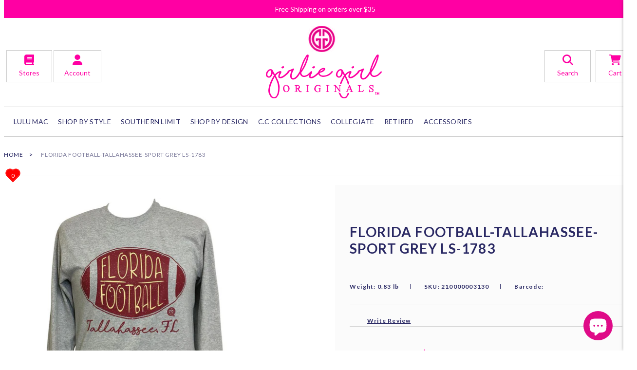

--- FILE ---
content_type: text/html; charset=utf-8
request_url: https://www.girliegirloriginals.com/products/florida-football-tallahassee-sports-grey-long-sleeve-t-shirt
body_size: 28272
content:

<!doctype html>
<!--[if IE 9]> <html class="ie9 no-js" lang="en"> <![endif]-->
<!--[if (gt IE 9)|!(IE)]><!--> <html class="no-js" lang="en"> <!--<![endif]-->
  

  
<head>


  
  <meta name="google-site-verification" content="A3HOGKdBgCyhY5Fpxm5hapO6xM2QTuF8keEfmkPyX3A" />
<!--  
  <script type="text/javascript">
(function(a,e,c,f,g,h,b,d){var k={ak:"835616064",cl:"scQpCN7c5HQQwPq5jgM",autoreplace:"(662) 720-1155"};a[c]=a[c]||function(){(a[c].q=a[c].q||[]).push(arguments)};a[g]||(a[g]=k.ak);b=e.createElement(h);b.async=1;b.src="//www.gstatic.com/wcm/loader.js";d=e.getElementsByTagName(h)[0];d.parentNode.insertBefore(b,d);a[f]=function(b,d,e){a[c](2,b,k,d,null,new Date,e)};a[f]()})(window,document,"_googWcmImpl","_googWcmGet","_googWcmAk","script");
</script>
-->
  
  <meta charset="utf-8">
  <meta http-equiv="X-UA-Compatible" content="IE=edge,chrome=1">
  <meta name="viewport" content="width=device-width,initial-scale=1">
  <meta name="theme-color" content="#7796a8">
  <link rel="canonical" href="https://www.girliegirloriginals.com/products/florida-football-tallahassee-sports-grey-long-sleeve-t-shirt">
  <link rel="stylesheet" href="https://cdnjs.cloudflare.com/ajax/libs/font-awesome/6.7.2/css/all.min.css" crossorigin="anonymous" referrerpolicy="no-referrer" />
  <script src="https://cdnjs.cloudflare.com/ajax/libs/font-awesome/6.7.2/js/all.min.js" crossorigin="anonymous" referrerpolicy="no-referrer"></script>
<script type='text/javascript'>
window.__lo_site_id = 84975;

	(function() {
		var wa = document.createElement('script'); wa.type = 'text/javascript'; wa.async = true;
		wa.src = 'https://d10lpsik1i8c69.cloudfront.net/w.js';
		var s = document.getElementsByTagName('script')[0]; s.parentNode.insertBefore(wa, s);
	  })();
	</script>



  
  
    <link rel="shortcut icon" href="//www.girliegirloriginals.com/cdn/shop/files/favicon-32x32_32x32.png?v=1614307669" type="image/png">
  

  
  <title>
    Florida Football-Tallahassee-Sport Grey LS-1783
    
    
    
      &ndash; girliegirloriginals
    
  </title>

  
    <meta name="description" content="Are you ready for some football?  This comfortable, classic fit tee is pre-shrunk, 90% cotton and 10% polyester.">
  

  <!-- /snippets/social-meta-tags.liquid -->
<meta property="og:site_name" content="girliegirloriginals">
<meta property="og:url" content="https://www.girliegirloriginals.com/products/florida-football-tallahassee-sports-grey-long-sleeve-t-shirt">
<meta property="og:title" content="Florida Football-Tallahassee-Sport Grey LS-1783">
<meta property="og:type" content="product">
<meta property="og:description" content="Are you ready for some football?  This comfortable, classic fit tee is pre-shrunk, 90% cotton and 10% polyester."><meta property="og:price:amount" content="11.99">
  <meta property="og:price:currency" content="USD"><meta property="og:image" content="http://www.girliegirloriginals.com/cdn/shop/products/GGO-Florida_20Football-Tallahassee_1b6bc2a8-2574-4ee7-9d53-c144d23a0d34_1024x1024.jpg?v=1626236021">
<meta property="og:image:secure_url" content="https://www.girliegirloriginals.com/cdn/shop/products/GGO-Florida_20Football-Tallahassee_1b6bc2a8-2574-4ee7-9d53-c144d23a0d34_1024x1024.jpg?v=1626236021">

<meta name="twitter:site" content="@GirlieGirl_Org">
<meta name="twitter:card" content="summary_large_image">
<meta name="twitter:title" content="Florida Football-Tallahassee-Sport Grey LS-1783">
<meta name="twitter:description" content="Are you ready for some football?  This comfortable, classic fit tee is pre-shrunk, 90% cotton and 10% polyester.">


  
  

    
  <link href="//www.girliegirloriginals.com/cdn/shop/t/2/assets/owl.carousel.min.css?v=100847393044616809951489070363" rel="stylesheet" type="text/css" media="all" />
   <link href="//www.girliegirloriginals.com/cdn/shop/t/2/assets/owl.theme.default.min.css?v=143489350201050077611489070371" rel="stylesheet" type="text/css" media="all" />
  
  <link href="//www.girliegirloriginals.com/cdn/shop/t/2/assets/reset.css?v=165576834213283865831729641583" rel="stylesheet" type="text/css" media="all" />
  <link href="//www.girliegirloriginals.com/cdn/shop/t/2/assets/style.css?v=28603388990063287681769028011" rel="stylesheet" type="text/css" media="all" />
  
  <script>
    var theme = {
      strings: {
        addToCart: "Add to cart",
        soldOut: "Sold out",
        unavailable: "Unavailable",
        showMore: "Show More",
        showLess: "Show Less"
      },
      moneyFormat: "${{amount}}"
    }

    document.documentElement.className = document.documentElement.className.replace('no-js', 'js');
  </script>

  <script src="https://cdnjs.cloudflare.com/ajax/libs/jquery/2.2.3/jquery.min.js" type="text/javascript"></script>
  
  <!--[if (lte IE 9) ]><script src="//www.girliegirloriginals.com/cdn/shop/t/2/assets/match-media.min.js?v=22265819453975888031486547124" type="text/javascript"></script><![endif]-->

  

  <!--[if (gt IE 9)|!(IE)]><!--><script src="//www.girliegirloriginals.com/cdn/shop/t/2/assets/vendor.js?v=50595184765180789401490706187" defer="defer"></script><!--<![endif]-->
  <!--[if lte IE 9]><script src="//www.girliegirloriginals.com/cdn/shop/t/2/assets/vendor.js?v=50595184765180789401490706187"></script><![endif]-->

  <!--[if (gt IE 9)|!(IE)]><!--><script src="//www.girliegirloriginals.com/cdn/shop/t/2/assets/theme.js?v=173979475219648085731730873727" defer="defer"></script><!--<![endif]-->
  <!--[if lte IE 9]><script src="//www.girliegirloriginals.com/cdn/shop/t/2/assets/theme.js?v=173979475219648085731730873727"></script><![endif]-->

  <script src="//www.girliegirloriginals.com/cdn/shop/t/2/assets/jquery.uniform.js?v=10806973355678358511486737992" type="text/javascript"></script>
  <script src="//www.girliegirloriginals.com/cdn/shop/t/2/assets/owl.carousel.js?v=170483282425097086621489070355" type="text/javascript"></script>


  
  <script>window.performance && window.performance.mark && window.performance.mark('shopify.content_for_header.start');</script><meta name="google-site-verification" content="grR2Rq-2ClMVlHrK1Wh1GHWyKHjugZeKMZEpr2LdiY4">
<meta name="facebook-domain-verification" content="tjwbmcggje7wdl60v01m8on7mir37b">
<meta name="facebook-domain-verification" content="jq8o5wc5ldw03nibnhf55hu9fxlny2">
<meta name="google-site-verification" content="grR2Rq-2ClMVlHrK1Wh1GHWyKHjugZeKMZEpr2LdiY4">
<meta id="shopify-digital-wallet" name="shopify-digital-wallet" content="/17185709/digital_wallets/dialog">
<meta name="shopify-checkout-api-token" content="70c43ae70c6e0b5275c281783b6de9d8">
<meta id="in-context-paypal-metadata" data-shop-id="17185709" data-venmo-supported="false" data-environment="production" data-locale="en_US" data-paypal-v4="true" data-currency="USD">
<link rel="alternate" type="application/json+oembed" href="https://www.girliegirloriginals.com/products/florida-football-tallahassee-sports-grey-long-sleeve-t-shirt.oembed">
<script async="async" src="/checkouts/internal/preloads.js?locale=en-US"></script>
<link rel="preconnect" href="https://shop.app" crossorigin="anonymous">
<script async="async" src="https://shop.app/checkouts/internal/preloads.js?locale=en-US&shop_id=17185709" crossorigin="anonymous"></script>
<script id="apple-pay-shop-capabilities" type="application/json">{"shopId":17185709,"countryCode":"US","currencyCode":"USD","merchantCapabilities":["supports3DS"],"merchantId":"gid:\/\/shopify\/Shop\/17185709","merchantName":"girliegirloriginals","requiredBillingContactFields":["postalAddress","email","phone"],"requiredShippingContactFields":["postalAddress","email","phone"],"shippingType":"shipping","supportedNetworks":["visa","masterCard","amex","discover","elo","jcb"],"total":{"type":"pending","label":"girliegirloriginals","amount":"1.00"},"shopifyPaymentsEnabled":true,"supportsSubscriptions":true}</script>
<script id="shopify-features" type="application/json">{"accessToken":"70c43ae70c6e0b5275c281783b6de9d8","betas":["rich-media-storefront-analytics"],"domain":"www.girliegirloriginals.com","predictiveSearch":true,"shopId":17185709,"locale":"en"}</script>
<script>var Shopify = Shopify || {};
Shopify.shop = "girliegirloriginals.myshopify.com";
Shopify.locale = "en";
Shopify.currency = {"active":"USD","rate":"1.0"};
Shopify.country = "US";
Shopify.theme = {"name":"Girlie Girloriginals - NEW","id":173887057,"schema_name":"Debut","schema_version":"1.0.1","theme_store_id":null,"role":"main"};
Shopify.theme.handle = "null";
Shopify.theme.style = {"id":null,"handle":null};
Shopify.cdnHost = "www.girliegirloriginals.com/cdn";
Shopify.routes = Shopify.routes || {};
Shopify.routes.root = "/";</script>
<script type="module">!function(o){(o.Shopify=o.Shopify||{}).modules=!0}(window);</script>
<script>!function(o){function n(){var o=[];function n(){o.push(Array.prototype.slice.apply(arguments))}return n.q=o,n}var t=o.Shopify=o.Shopify||{};t.loadFeatures=n(),t.autoloadFeatures=n()}(window);</script>
<script>
  window.ShopifyPay = window.ShopifyPay || {};
  window.ShopifyPay.apiHost = "shop.app\/pay";
  window.ShopifyPay.redirectState = null;
</script>
<script id="shop-js-analytics" type="application/json">{"pageType":"product"}</script>
<script defer="defer" async type="module" src="//www.girliegirloriginals.com/cdn/shopifycloud/shop-js/modules/v2/client.init-shop-cart-sync_BT-GjEfc.en.esm.js"></script>
<script defer="defer" async type="module" src="//www.girliegirloriginals.com/cdn/shopifycloud/shop-js/modules/v2/chunk.common_D58fp_Oc.esm.js"></script>
<script defer="defer" async type="module" src="//www.girliegirloriginals.com/cdn/shopifycloud/shop-js/modules/v2/chunk.modal_xMitdFEc.esm.js"></script>
<script type="module">
  await import("//www.girliegirloriginals.com/cdn/shopifycloud/shop-js/modules/v2/client.init-shop-cart-sync_BT-GjEfc.en.esm.js");
await import("//www.girliegirloriginals.com/cdn/shopifycloud/shop-js/modules/v2/chunk.common_D58fp_Oc.esm.js");
await import("//www.girliegirloriginals.com/cdn/shopifycloud/shop-js/modules/v2/chunk.modal_xMitdFEc.esm.js");

  window.Shopify.SignInWithShop?.initShopCartSync?.({"fedCMEnabled":true,"windoidEnabled":true});

</script>
<script>
  window.Shopify = window.Shopify || {};
  if (!window.Shopify.featureAssets) window.Shopify.featureAssets = {};
  window.Shopify.featureAssets['shop-js'] = {"shop-cart-sync":["modules/v2/client.shop-cart-sync_DZOKe7Ll.en.esm.js","modules/v2/chunk.common_D58fp_Oc.esm.js","modules/v2/chunk.modal_xMitdFEc.esm.js"],"init-fed-cm":["modules/v2/client.init-fed-cm_B6oLuCjv.en.esm.js","modules/v2/chunk.common_D58fp_Oc.esm.js","modules/v2/chunk.modal_xMitdFEc.esm.js"],"shop-cash-offers":["modules/v2/client.shop-cash-offers_D2sdYoxE.en.esm.js","modules/v2/chunk.common_D58fp_Oc.esm.js","modules/v2/chunk.modal_xMitdFEc.esm.js"],"shop-login-button":["modules/v2/client.shop-login-button_QeVjl5Y3.en.esm.js","modules/v2/chunk.common_D58fp_Oc.esm.js","modules/v2/chunk.modal_xMitdFEc.esm.js"],"pay-button":["modules/v2/client.pay-button_DXTOsIq6.en.esm.js","modules/v2/chunk.common_D58fp_Oc.esm.js","modules/v2/chunk.modal_xMitdFEc.esm.js"],"shop-button":["modules/v2/client.shop-button_DQZHx9pm.en.esm.js","modules/v2/chunk.common_D58fp_Oc.esm.js","modules/v2/chunk.modal_xMitdFEc.esm.js"],"avatar":["modules/v2/client.avatar_BTnouDA3.en.esm.js"],"init-windoid":["modules/v2/client.init-windoid_CR1B-cfM.en.esm.js","modules/v2/chunk.common_D58fp_Oc.esm.js","modules/v2/chunk.modal_xMitdFEc.esm.js"],"init-shop-for-new-customer-accounts":["modules/v2/client.init-shop-for-new-customer-accounts_C_vY_xzh.en.esm.js","modules/v2/client.shop-login-button_QeVjl5Y3.en.esm.js","modules/v2/chunk.common_D58fp_Oc.esm.js","modules/v2/chunk.modal_xMitdFEc.esm.js"],"init-shop-email-lookup-coordinator":["modules/v2/client.init-shop-email-lookup-coordinator_BI7n9ZSv.en.esm.js","modules/v2/chunk.common_D58fp_Oc.esm.js","modules/v2/chunk.modal_xMitdFEc.esm.js"],"init-shop-cart-sync":["modules/v2/client.init-shop-cart-sync_BT-GjEfc.en.esm.js","modules/v2/chunk.common_D58fp_Oc.esm.js","modules/v2/chunk.modal_xMitdFEc.esm.js"],"shop-toast-manager":["modules/v2/client.shop-toast-manager_DiYdP3xc.en.esm.js","modules/v2/chunk.common_D58fp_Oc.esm.js","modules/v2/chunk.modal_xMitdFEc.esm.js"],"init-customer-accounts":["modules/v2/client.init-customer-accounts_D9ZNqS-Q.en.esm.js","modules/v2/client.shop-login-button_QeVjl5Y3.en.esm.js","modules/v2/chunk.common_D58fp_Oc.esm.js","modules/v2/chunk.modal_xMitdFEc.esm.js"],"init-customer-accounts-sign-up":["modules/v2/client.init-customer-accounts-sign-up_iGw4briv.en.esm.js","modules/v2/client.shop-login-button_QeVjl5Y3.en.esm.js","modules/v2/chunk.common_D58fp_Oc.esm.js","modules/v2/chunk.modal_xMitdFEc.esm.js"],"shop-follow-button":["modules/v2/client.shop-follow-button_CqMgW2wH.en.esm.js","modules/v2/chunk.common_D58fp_Oc.esm.js","modules/v2/chunk.modal_xMitdFEc.esm.js"],"checkout-modal":["modules/v2/client.checkout-modal_xHeaAweL.en.esm.js","modules/v2/chunk.common_D58fp_Oc.esm.js","modules/v2/chunk.modal_xMitdFEc.esm.js"],"shop-login":["modules/v2/client.shop-login_D91U-Q7h.en.esm.js","modules/v2/chunk.common_D58fp_Oc.esm.js","modules/v2/chunk.modal_xMitdFEc.esm.js"],"lead-capture":["modules/v2/client.lead-capture_BJmE1dJe.en.esm.js","modules/v2/chunk.common_D58fp_Oc.esm.js","modules/v2/chunk.modal_xMitdFEc.esm.js"],"payment-terms":["modules/v2/client.payment-terms_Ci9AEqFq.en.esm.js","modules/v2/chunk.common_D58fp_Oc.esm.js","modules/v2/chunk.modal_xMitdFEc.esm.js"]};
</script>
<script>(function() {
  var isLoaded = false;
  function asyncLoad() {
    if (isLoaded) return;
    isLoaded = true;
    var urls = ["https:\/\/cdn.recovermycart.com\/scripts\/keepcart\/CartJS.min.js?shop=girliegirloriginals.myshopify.com\u0026shop=girliegirloriginals.myshopify.com","https:\/\/static.klaviyo.com\/onsite\/js\/klaviyo.js?company_id=YAxEHT\u0026shop=girliegirloriginals.myshopify.com","https:\/\/static.klaviyo.com\/onsite\/js\/klaviyo.js?company_id=KnD4GJ\u0026shop=girliegirloriginals.myshopify.com","https:\/\/static.klaviyo.com\/onsite\/js\/klaviyo.js?company_id=KnD4GJ\u0026shop=girliegirloriginals.myshopify.com","https:\/\/easy-metafield.webmavens.com\/js\/displayMetafield.js?shop=girliegirloriginals.myshopify.com","https:\/\/api.omappapi.com\/shopify\/embed\/?shop=girliegirloriginals.myshopify.com","https:\/\/cdn.hextom.com\/js\/freeshippingbar.js?shop=girliegirloriginals.myshopify.com"];
    for (var i = 0; i < urls.length; i++) {
      var s = document.createElement('script');
      s.type = 'text/javascript';
      s.async = true;
      s.src = urls[i];
      var x = document.getElementsByTagName('script')[0];
      x.parentNode.insertBefore(s, x);
    }
  };
  if(window.attachEvent) {
    window.attachEvent('onload', asyncLoad);
  } else {
    window.addEventListener('load', asyncLoad, false);
  }
})();</script>
<script id="__st">var __st={"a":17185709,"offset":-21600,"reqid":"879c53d8-0b44-4575-96c6-50ed51aefb20-1769113785","pageurl":"www.girliegirloriginals.com\/products\/florida-football-tallahassee-sports-grey-long-sleeve-t-shirt","u":"a8c2146603fb","p":"product","rtyp":"product","rid":6585960431689};</script>
<script>window.ShopifyPaypalV4VisibilityTracking = true;</script>
<script id="captcha-bootstrap">!function(){'use strict';const t='contact',e='account',n='new_comment',o=[[t,t],['blogs',n],['comments',n],[t,'customer']],c=[[e,'customer_login'],[e,'guest_login'],[e,'recover_customer_password'],[e,'create_customer']],r=t=>t.map((([t,e])=>`form[action*='/${t}']:not([data-nocaptcha='true']) input[name='form_type'][value='${e}']`)).join(','),a=t=>()=>t?[...document.querySelectorAll(t)].map((t=>t.form)):[];function s(){const t=[...o],e=r(t);return a(e)}const i='password',u='form_key',d=['recaptcha-v3-token','g-recaptcha-response','h-captcha-response',i],f=()=>{try{return window.sessionStorage}catch{return}},m='__shopify_v',_=t=>t.elements[u];function p(t,e,n=!1){try{const o=window.sessionStorage,c=JSON.parse(o.getItem(e)),{data:r}=function(t){const{data:e,action:n}=t;return t[m]||n?{data:e,action:n}:{data:t,action:n}}(c);for(const[e,n]of Object.entries(r))t.elements[e]&&(t.elements[e].value=n);n&&o.removeItem(e)}catch(o){console.error('form repopulation failed',{error:o})}}const l='form_type',E='cptcha';function T(t){t.dataset[E]=!0}const w=window,h=w.document,L='Shopify',v='ce_forms',y='captcha';let A=!1;((t,e)=>{const n=(g='f06e6c50-85a8-45c8-87d0-21a2b65856fe',I='https://cdn.shopify.com/shopifycloud/storefront-forms-hcaptcha/ce_storefront_forms_captcha_hcaptcha.v1.5.2.iife.js',D={infoText:'Protected by hCaptcha',privacyText:'Privacy',termsText:'Terms'},(t,e,n)=>{const o=w[L][v],c=o.bindForm;if(c)return c(t,g,e,D).then(n);var r;o.q.push([[t,g,e,D],n]),r=I,A||(h.body.append(Object.assign(h.createElement('script'),{id:'captcha-provider',async:!0,src:r})),A=!0)});var g,I,D;w[L]=w[L]||{},w[L][v]=w[L][v]||{},w[L][v].q=[],w[L][y]=w[L][y]||{},w[L][y].protect=function(t,e){n(t,void 0,e),T(t)},Object.freeze(w[L][y]),function(t,e,n,w,h,L){const[v,y,A,g]=function(t,e,n){const i=e?o:[],u=t?c:[],d=[...i,...u],f=r(d),m=r(i),_=r(d.filter((([t,e])=>n.includes(e))));return[a(f),a(m),a(_),s()]}(w,h,L),I=t=>{const e=t.target;return e instanceof HTMLFormElement?e:e&&e.form},D=t=>v().includes(t);t.addEventListener('submit',(t=>{const e=I(t);if(!e)return;const n=D(e)&&!e.dataset.hcaptchaBound&&!e.dataset.recaptchaBound,o=_(e),c=g().includes(e)&&(!o||!o.value);(n||c)&&t.preventDefault(),c&&!n&&(function(t){try{if(!f())return;!function(t){const e=f();if(!e)return;const n=_(t);if(!n)return;const o=n.value;o&&e.removeItem(o)}(t);const e=Array.from(Array(32),(()=>Math.random().toString(36)[2])).join('');!function(t,e){_(t)||t.append(Object.assign(document.createElement('input'),{type:'hidden',name:u})),t.elements[u].value=e}(t,e),function(t,e){const n=f();if(!n)return;const o=[...t.querySelectorAll(`input[type='${i}']`)].map((({name:t})=>t)),c=[...d,...o],r={};for(const[a,s]of new FormData(t).entries())c.includes(a)||(r[a]=s);n.setItem(e,JSON.stringify({[m]:1,action:t.action,data:r}))}(t,e)}catch(e){console.error('failed to persist form',e)}}(e),e.submit())}));const S=(t,e)=>{t&&!t.dataset[E]&&(n(t,e.some((e=>e===t))),T(t))};for(const o of['focusin','change'])t.addEventListener(o,(t=>{const e=I(t);D(e)&&S(e,y())}));const B=e.get('form_key'),M=e.get(l),P=B&&M;t.addEventListener('DOMContentLoaded',(()=>{const t=y();if(P)for(const e of t)e.elements[l].value===M&&p(e,B);[...new Set([...A(),...v().filter((t=>'true'===t.dataset.shopifyCaptcha))])].forEach((e=>S(e,t)))}))}(h,new URLSearchParams(w.location.search),n,t,e,['guest_login'])})(!0,!0)}();</script>
<script integrity="sha256-4kQ18oKyAcykRKYeNunJcIwy7WH5gtpwJnB7kiuLZ1E=" data-source-attribution="shopify.loadfeatures" defer="defer" src="//www.girliegirloriginals.com/cdn/shopifycloud/storefront/assets/storefront/load_feature-a0a9edcb.js" crossorigin="anonymous"></script>
<script crossorigin="anonymous" defer="defer" src="//www.girliegirloriginals.com/cdn/shopifycloud/storefront/assets/shopify_pay/storefront-65b4c6d7.js?v=20250812"></script>
<script data-source-attribution="shopify.dynamic_checkout.dynamic.init">var Shopify=Shopify||{};Shopify.PaymentButton=Shopify.PaymentButton||{isStorefrontPortableWallets:!0,init:function(){window.Shopify.PaymentButton.init=function(){};var t=document.createElement("script");t.src="https://www.girliegirloriginals.com/cdn/shopifycloud/portable-wallets/latest/portable-wallets.en.js",t.type="module",document.head.appendChild(t)}};
</script>
<script data-source-attribution="shopify.dynamic_checkout.buyer_consent">
  function portableWalletsHideBuyerConsent(e){var t=document.getElementById("shopify-buyer-consent"),n=document.getElementById("shopify-subscription-policy-button");t&&n&&(t.classList.add("hidden"),t.setAttribute("aria-hidden","true"),n.removeEventListener("click",e))}function portableWalletsShowBuyerConsent(e){var t=document.getElementById("shopify-buyer-consent"),n=document.getElementById("shopify-subscription-policy-button");t&&n&&(t.classList.remove("hidden"),t.removeAttribute("aria-hidden"),n.addEventListener("click",e))}window.Shopify?.PaymentButton&&(window.Shopify.PaymentButton.hideBuyerConsent=portableWalletsHideBuyerConsent,window.Shopify.PaymentButton.showBuyerConsent=portableWalletsShowBuyerConsent);
</script>
<script data-source-attribution="shopify.dynamic_checkout.cart.bootstrap">document.addEventListener("DOMContentLoaded",(function(){function t(){return document.querySelector("shopify-accelerated-checkout-cart, shopify-accelerated-checkout")}if(t())Shopify.PaymentButton.init();else{new MutationObserver((function(e,n){t()&&(Shopify.PaymentButton.init(),n.disconnect())})).observe(document.body,{childList:!0,subtree:!0})}}));
</script>
<link id="shopify-accelerated-checkout-styles" rel="stylesheet" media="screen" href="https://www.girliegirloriginals.com/cdn/shopifycloud/portable-wallets/latest/accelerated-checkout-backwards-compat.css" crossorigin="anonymous">
<style id="shopify-accelerated-checkout-cart">
        #shopify-buyer-consent {
  margin-top: 1em;
  display: inline-block;
  width: 100%;
}

#shopify-buyer-consent.hidden {
  display: none;
}

#shopify-subscription-policy-button {
  background: none;
  border: none;
  padding: 0;
  text-decoration: underline;
  font-size: inherit;
  cursor: pointer;
}

#shopify-subscription-policy-button::before {
  box-shadow: none;
}

      </style>

<script>window.performance && window.performance.mark && window.performance.mark('shopify.content_for_header.end');</script>

  <style>
    .slideshow__slide--background-video .slideshow__video {width:100% !important;height:715px !important;}
    .slideshow__slide--background-video .slideshow__image {display: none;}
    @media (max-width: 1300px) {
      .menu a {padding: 0 10px !important;margin:0 !important;}
    }
    @media (max-width: 991px) {
      .slideshow__slide--background-video .slideshow__video {height:auto !important;min-height:340px !important;}
      .menu a {padding: 0px 3px !important;margin:0 !important;}
    }
    @media (max-width: 767px) {
      .slideshow__slide--background-video .slideshow__video {height:auto !important;min-height:240px !important;}
    }  

    .prod_ttl {
      margin-bottom: 0 !important;
      min-height: 1px !important;
    }

    .mbl_menu svg {
      display: inline-block;
      margin-bottom: -10px !important;
    }

    .toggle_hdr_user .sidebar_icon {
      margin-left: -10px;
      height: 32px;
      width: 32px;
      margin-left: -10px;
      background: #eee;
      border-radius: 50%;  
      margin-top: 2px;
    }

    @media (max-width: 767px) {
      .toggle_hdr_user {
        top: 152px;
      }
    }
    
    @media (max-width: 560px) {
      .nav_wrp .row,
      .hdr_wrp .row {
        max-width: 100% !important;
        width: 100% !important;
      }
      .toggle_hdr_user {
        top: 115px !important;
      }      
    }

.prod_actionsEffect {
    bottom: auto;
    display: none !important;
    left: -1px;
    opacity: 0;
    position: absolute;
    right: -1px;
    top: 80%;
    visibility: hidden;
    background: none 0px 0px repeat scroll rgb(255, 255, 255);
    border-color: rgb(204, 204, 204);
    border-style: solid;
    border-width: 0px;
    overflow: hidden;
    padding: 10px;
    transition: 0.3s ease-in-out;
}  
.prod_cell:hover .prod_actionsEffect {
    display: block;
    opacity: 1;
    top: 100%;
    visibility: visible;
-webkit-box-shadow: 3px 3px 8px 0 rgba(0, 0, 0, 0.1);
    box-shadow: 3px 3px 8px 0 rgba(0, 0, 0, 0.1);  
}
  </style>

<!-- BEGIN app block: shopify://apps/klaviyo-email-marketing-sms/blocks/klaviyo-onsite-embed/2632fe16-c075-4321-a88b-50b567f42507 -->















  <script>
    window.klaviyoReviewsProductDesignMode = false
  </script>







<!-- END app block --><!-- BEGIN app block: shopify://apps/userway-website-accessibility/blocks/uw-widget-extension/bc2d8a34-1a37-451b-ab1a-271bc4e9daa7 -->




<script type="text/javascript" async="" src="https://cdn.userway.org/widget.js?account=z463TE4lMw&amp;platfAppInstalledSiteId=3460551&amp;shop=www.girliegirloriginals.com"></script>

<!-- END app block --><script src="https://cdn.shopify.com/extensions/e8878072-2f6b-4e89-8082-94b04320908d/inbox-1254/assets/inbox-chat-loader.js" type="text/javascript" defer="defer"></script>
<link href="https://cdn.shopify.com/extensions/019b7315-273a-71f2-af67-0d43dab6018a/iwish-633/assets/main.505ed1e9.chunk.css" rel="stylesheet" type="text/css" media="all">
<link href="https://monorail-edge.shopifysvc.com" rel="dns-prefetch">
<script>(function(){if ("sendBeacon" in navigator && "performance" in window) {try {var session_token_from_headers = performance.getEntriesByType('navigation')[0].serverTiming.find(x => x.name == '_s').description;} catch {var session_token_from_headers = undefined;}var session_cookie_matches = document.cookie.match(/_shopify_s=([^;]*)/);var session_token_from_cookie = session_cookie_matches && session_cookie_matches.length === 2 ? session_cookie_matches[1] : "";var session_token = session_token_from_headers || session_token_from_cookie || "";function handle_abandonment_event(e) {var entries = performance.getEntries().filter(function(entry) {return /monorail-edge.shopifysvc.com/.test(entry.name);});if (!window.abandonment_tracked && entries.length === 0) {window.abandonment_tracked = true;var currentMs = Date.now();var navigation_start = performance.timing.navigationStart;var payload = {shop_id: 17185709,url: window.location.href,navigation_start,duration: currentMs - navigation_start,session_token,page_type: "product"};window.navigator.sendBeacon("https://monorail-edge.shopifysvc.com/v1/produce", JSON.stringify({schema_id: "online_store_buyer_site_abandonment/1.1",payload: payload,metadata: {event_created_at_ms: currentMs,event_sent_at_ms: currentMs}}));}}window.addEventListener('pagehide', handle_abandonment_event);}}());</script>
<script id="web-pixels-manager-setup">(function e(e,d,r,n,o){if(void 0===o&&(o={}),!Boolean(null===(a=null===(i=window.Shopify)||void 0===i?void 0:i.analytics)||void 0===a?void 0:a.replayQueue)){var i,a;window.Shopify=window.Shopify||{};var t=window.Shopify;t.analytics=t.analytics||{};var s=t.analytics;s.replayQueue=[],s.publish=function(e,d,r){return s.replayQueue.push([e,d,r]),!0};try{self.performance.mark("wpm:start")}catch(e){}var l=function(){var e={modern:/Edge?\/(1{2}[4-9]|1[2-9]\d|[2-9]\d{2}|\d{4,})\.\d+(\.\d+|)|Firefox\/(1{2}[4-9]|1[2-9]\d|[2-9]\d{2}|\d{4,})\.\d+(\.\d+|)|Chrom(ium|e)\/(9{2}|\d{3,})\.\d+(\.\d+|)|(Maci|X1{2}).+ Version\/(15\.\d+|(1[6-9]|[2-9]\d|\d{3,})\.\d+)([,.]\d+|)( \(\w+\)|)( Mobile\/\w+|) Safari\/|Chrome.+OPR\/(9{2}|\d{3,})\.\d+\.\d+|(CPU[ +]OS|iPhone[ +]OS|CPU[ +]iPhone|CPU IPhone OS|CPU iPad OS)[ +]+(15[._]\d+|(1[6-9]|[2-9]\d|\d{3,})[._]\d+)([._]\d+|)|Android:?[ /-](13[3-9]|1[4-9]\d|[2-9]\d{2}|\d{4,})(\.\d+|)(\.\d+|)|Android.+Firefox\/(13[5-9]|1[4-9]\d|[2-9]\d{2}|\d{4,})\.\d+(\.\d+|)|Android.+Chrom(ium|e)\/(13[3-9]|1[4-9]\d|[2-9]\d{2}|\d{4,})\.\d+(\.\d+|)|SamsungBrowser\/([2-9]\d|\d{3,})\.\d+/,legacy:/Edge?\/(1[6-9]|[2-9]\d|\d{3,})\.\d+(\.\d+|)|Firefox\/(5[4-9]|[6-9]\d|\d{3,})\.\d+(\.\d+|)|Chrom(ium|e)\/(5[1-9]|[6-9]\d|\d{3,})\.\d+(\.\d+|)([\d.]+$|.*Safari\/(?![\d.]+ Edge\/[\d.]+$))|(Maci|X1{2}).+ Version\/(10\.\d+|(1[1-9]|[2-9]\d|\d{3,})\.\d+)([,.]\d+|)( \(\w+\)|)( Mobile\/\w+|) Safari\/|Chrome.+OPR\/(3[89]|[4-9]\d|\d{3,})\.\d+\.\d+|(CPU[ +]OS|iPhone[ +]OS|CPU[ +]iPhone|CPU IPhone OS|CPU iPad OS)[ +]+(10[._]\d+|(1[1-9]|[2-9]\d|\d{3,})[._]\d+)([._]\d+|)|Android:?[ /-](13[3-9]|1[4-9]\d|[2-9]\d{2}|\d{4,})(\.\d+|)(\.\d+|)|Mobile Safari.+OPR\/([89]\d|\d{3,})\.\d+\.\d+|Android.+Firefox\/(13[5-9]|1[4-9]\d|[2-9]\d{2}|\d{4,})\.\d+(\.\d+|)|Android.+Chrom(ium|e)\/(13[3-9]|1[4-9]\d|[2-9]\d{2}|\d{4,})\.\d+(\.\d+|)|Android.+(UC? ?Browser|UCWEB|U3)[ /]?(15\.([5-9]|\d{2,})|(1[6-9]|[2-9]\d|\d{3,})\.\d+)\.\d+|SamsungBrowser\/(5\.\d+|([6-9]|\d{2,})\.\d+)|Android.+MQ{2}Browser\/(14(\.(9|\d{2,})|)|(1[5-9]|[2-9]\d|\d{3,})(\.\d+|))(\.\d+|)|K[Aa][Ii]OS\/(3\.\d+|([4-9]|\d{2,})\.\d+)(\.\d+|)/},d=e.modern,r=e.legacy,n=navigator.userAgent;return n.match(d)?"modern":n.match(r)?"legacy":"unknown"}(),u="modern"===l?"modern":"legacy",c=(null!=n?n:{modern:"",legacy:""})[u],f=function(e){return[e.baseUrl,"/wpm","/b",e.hashVersion,"modern"===e.buildTarget?"m":"l",".js"].join("")}({baseUrl:d,hashVersion:r,buildTarget:u}),m=function(e){var d=e.version,r=e.bundleTarget,n=e.surface,o=e.pageUrl,i=e.monorailEndpoint;return{emit:function(e){var a=e.status,t=e.errorMsg,s=(new Date).getTime(),l=JSON.stringify({metadata:{event_sent_at_ms:s},events:[{schema_id:"web_pixels_manager_load/3.1",payload:{version:d,bundle_target:r,page_url:o,status:a,surface:n,error_msg:t},metadata:{event_created_at_ms:s}}]});if(!i)return console&&console.warn&&console.warn("[Web Pixels Manager] No Monorail endpoint provided, skipping logging."),!1;try{return self.navigator.sendBeacon.bind(self.navigator)(i,l)}catch(e){}var u=new XMLHttpRequest;try{return u.open("POST",i,!0),u.setRequestHeader("Content-Type","text/plain"),u.send(l),!0}catch(e){return console&&console.warn&&console.warn("[Web Pixels Manager] Got an unhandled error while logging to Monorail."),!1}}}}({version:r,bundleTarget:l,surface:e.surface,pageUrl:self.location.href,monorailEndpoint:e.monorailEndpoint});try{o.browserTarget=l,function(e){var d=e.src,r=e.async,n=void 0===r||r,o=e.onload,i=e.onerror,a=e.sri,t=e.scriptDataAttributes,s=void 0===t?{}:t,l=document.createElement("script"),u=document.querySelector("head"),c=document.querySelector("body");if(l.async=n,l.src=d,a&&(l.integrity=a,l.crossOrigin="anonymous"),s)for(var f in s)if(Object.prototype.hasOwnProperty.call(s,f))try{l.dataset[f]=s[f]}catch(e){}if(o&&l.addEventListener("load",o),i&&l.addEventListener("error",i),u)u.appendChild(l);else{if(!c)throw new Error("Did not find a head or body element to append the script");c.appendChild(l)}}({src:f,async:!0,onload:function(){if(!function(){var e,d;return Boolean(null===(d=null===(e=window.Shopify)||void 0===e?void 0:e.analytics)||void 0===d?void 0:d.initialized)}()){var d=window.webPixelsManager.init(e)||void 0;if(d){var r=window.Shopify.analytics;r.replayQueue.forEach((function(e){var r=e[0],n=e[1],o=e[2];d.publishCustomEvent(r,n,o)})),r.replayQueue=[],r.publish=d.publishCustomEvent,r.visitor=d.visitor,r.initialized=!0}}},onerror:function(){return m.emit({status:"failed",errorMsg:"".concat(f," has failed to load")})},sri:function(e){var d=/^sha384-[A-Za-z0-9+/=]+$/;return"string"==typeof e&&d.test(e)}(c)?c:"",scriptDataAttributes:o}),m.emit({status:"loading"})}catch(e){m.emit({status:"failed",errorMsg:(null==e?void 0:e.message)||"Unknown error"})}}})({shopId: 17185709,storefrontBaseUrl: "https://www.girliegirloriginals.com",extensionsBaseUrl: "https://extensions.shopifycdn.com/cdn/shopifycloud/web-pixels-manager",monorailEndpoint: "https://monorail-edge.shopifysvc.com/unstable/produce_batch",surface: "storefront-renderer",enabledBetaFlags: ["2dca8a86"],webPixelsConfigList: [{"id":"361594953","configuration":"{\"config\":\"{\\\"pixel_id\\\":\\\"AW-10874072978\\\",\\\"target_country\\\":\\\"US\\\",\\\"gtag_events\\\":[{\\\"type\\\":\\\"search\\\",\\\"action_label\\\":\\\"AW-10874072978\\\/xUMhCPfx8LsDEJLflMEo\\\"},{\\\"type\\\":\\\"begin_checkout\\\",\\\"action_label\\\":\\\"AW-10874072978\\\/_7bnCPTx8LsDEJLflMEo\\\"},{\\\"type\\\":\\\"view_item\\\",\\\"action_label\\\":[\\\"AW-10874072978\\\/pTXxCO7x8LsDEJLflMEo\\\",\\\"MC-JJFJYNBKFP\\\"]},{\\\"type\\\":\\\"purchase\\\",\\\"action_label\\\":[\\\"AW-10874072978\\\/8MDLCOvx8LsDEJLflMEo\\\",\\\"MC-JJFJYNBKFP\\\"]},{\\\"type\\\":\\\"page_view\\\",\\\"action_label\\\":[\\\"AW-10874072978\\\/nK8vCOjx8LsDEJLflMEo\\\",\\\"MC-JJFJYNBKFP\\\"]},{\\\"type\\\":\\\"add_payment_info\\\",\\\"action_label\\\":\\\"AW-10874072978\\\/jVt5CPrx8LsDEJLflMEo\\\"},{\\\"type\\\":\\\"add_to_cart\\\",\\\"action_label\\\":\\\"AW-10874072978\\\/VMF_CPHx8LsDEJLflMEo\\\"}],\\\"enable_monitoring_mode\\\":false}\"}","eventPayloadVersion":"v1","runtimeContext":"OPEN","scriptVersion":"b2a88bafab3e21179ed38636efcd8a93","type":"APP","apiClientId":1780363,"privacyPurposes":[],"dataSharingAdjustments":{"protectedCustomerApprovalScopes":["read_customer_address","read_customer_email","read_customer_name","read_customer_personal_data","read_customer_phone"]}},{"id":"313851977","configuration":"{\"pixelCode\":\"COA0EMJC77U1GP291CCG\"}","eventPayloadVersion":"v1","runtimeContext":"STRICT","scriptVersion":"22e92c2ad45662f435e4801458fb78cc","type":"APP","apiClientId":4383523,"privacyPurposes":["ANALYTICS","MARKETING","SALE_OF_DATA"],"dataSharingAdjustments":{"protectedCustomerApprovalScopes":["read_customer_address","read_customer_email","read_customer_name","read_customer_personal_data","read_customer_phone"]}},{"id":"112656457","configuration":"{\"pixel_id\":\"5033576173338912\",\"pixel_type\":\"facebook_pixel\",\"metaapp_system_user_token\":\"-\"}","eventPayloadVersion":"v1","runtimeContext":"OPEN","scriptVersion":"ca16bc87fe92b6042fbaa3acc2fbdaa6","type":"APP","apiClientId":2329312,"privacyPurposes":["ANALYTICS","MARKETING","SALE_OF_DATA"],"dataSharingAdjustments":{"protectedCustomerApprovalScopes":["read_customer_address","read_customer_email","read_customer_name","read_customer_personal_data","read_customer_phone"]}},{"id":"39714889","configuration":"{\"tagID\":\"2612828406419\"}","eventPayloadVersion":"v1","runtimeContext":"STRICT","scriptVersion":"18031546ee651571ed29edbe71a3550b","type":"APP","apiClientId":3009811,"privacyPurposes":["ANALYTICS","MARKETING","SALE_OF_DATA"],"dataSharingAdjustments":{"protectedCustomerApprovalScopes":["read_customer_address","read_customer_email","read_customer_name","read_customer_personal_data","read_customer_phone"]}},{"id":"52985929","eventPayloadVersion":"v1","runtimeContext":"LAX","scriptVersion":"1","type":"CUSTOM","privacyPurposes":["MARKETING"],"name":"Meta pixel (migrated)"},{"id":"77987913","eventPayloadVersion":"v1","runtimeContext":"LAX","scriptVersion":"1","type":"CUSTOM","privacyPurposes":["ANALYTICS"],"name":"Google Analytics tag (migrated)"},{"id":"shopify-app-pixel","configuration":"{}","eventPayloadVersion":"v1","runtimeContext":"STRICT","scriptVersion":"0450","apiClientId":"shopify-pixel","type":"APP","privacyPurposes":["ANALYTICS","MARKETING"]},{"id":"shopify-custom-pixel","eventPayloadVersion":"v1","runtimeContext":"LAX","scriptVersion":"0450","apiClientId":"shopify-pixel","type":"CUSTOM","privacyPurposes":["ANALYTICS","MARKETING"]}],isMerchantRequest: false,initData: {"shop":{"name":"girliegirloriginals","paymentSettings":{"currencyCode":"USD"},"myshopifyDomain":"girliegirloriginals.myshopify.com","countryCode":"US","storefrontUrl":"https:\/\/www.girliegirloriginals.com"},"customer":null,"cart":null,"checkout":null,"productVariants":[{"price":{"amount":11.99,"currencyCode":"USD"},"product":{"title":"Florida Football-Tallahassee-Sport Grey LS-1783","vendor":"Girlie Girl Originals","id":"6585960431689","untranslatedTitle":"Florida Football-Tallahassee-Sport Grey LS-1783","url":"\/products\/florida-football-tallahassee-sports-grey-long-sleeve-t-shirt","type":"GGO-LS"},"id":"39359214354505","image":{"src":"\/\/www.girliegirloriginals.com\/cdn\/shop\/products\/GGO-Florida_20Football-Tallahassee_1b6bc2a8-2574-4ee7-9d53-c144d23a0d34.jpg?v=1626236021"},"sku":"210000003130","title":"YOUTH Small \/ (LS) Sport Grey","untranslatedTitle":"YOUTH Small \/ (LS) Sport Grey"},{"price":{"amount":11.99,"currencyCode":"USD"},"product":{"title":"Florida Football-Tallahassee-Sport Grey LS-1783","vendor":"Girlie Girl Originals","id":"6585960431689","untranslatedTitle":"Florida Football-Tallahassee-Sport Grey LS-1783","url":"\/products\/florida-football-tallahassee-sports-grey-long-sleeve-t-shirt","type":"GGO-LS"},"id":"39359214387273","image":{"src":"\/\/www.girliegirloriginals.com\/cdn\/shop\/products\/GGO-Florida_20Football-Tallahassee_1b6bc2a8-2574-4ee7-9d53-c144d23a0d34.jpg?v=1626236021"},"sku":"210000003131","title":"YOUTH Medium \/ (LS) Sport Grey","untranslatedTitle":"YOUTH Medium \/ (LS) Sport Grey"},{"price":{"amount":11.99,"currencyCode":"USD"},"product":{"title":"Florida Football-Tallahassee-Sport Grey LS-1783","vendor":"Girlie Girl Originals","id":"6585960431689","untranslatedTitle":"Florida Football-Tallahassee-Sport Grey LS-1783","url":"\/products\/florida-football-tallahassee-sports-grey-long-sleeve-t-shirt","type":"GGO-LS"},"id":"39359214420041","image":{"src":"\/\/www.girliegirloriginals.com\/cdn\/shop\/products\/GGO-Florida_20Football-Tallahassee_1b6bc2a8-2574-4ee7-9d53-c144d23a0d34.jpg?v=1626236021"},"sku":"210000003133","title":"YOUTH Large \/ (LS) Sport Grey","untranslatedTitle":"YOUTH Large \/ (LS) Sport Grey"},{"price":{"amount":11.99,"currencyCode":"USD"},"product":{"title":"Florida Football-Tallahassee-Sport Grey LS-1783","vendor":"Girlie Girl Originals","id":"6585960431689","untranslatedTitle":"Florida Football-Tallahassee-Sport Grey LS-1783","url":"\/products\/florida-football-tallahassee-sports-grey-long-sleeve-t-shirt","type":"GGO-LS"},"id":"39359214452809","image":{"src":"\/\/www.girliegirloriginals.com\/cdn\/shop\/products\/GGO-Florida_20Football-Tallahassee_1b6bc2a8-2574-4ee7-9d53-c144d23a0d34.jpg?v=1626236021"},"sku":"210000003134","title":"(LS) Sport Grey \/ Adult Small","untranslatedTitle":"(LS) Sport Grey \/ Adult Small"},{"price":{"amount":11.99,"currencyCode":"USD"},"product":{"title":"Florida Football-Tallahassee-Sport Grey LS-1783","vendor":"Girlie Girl Originals","id":"6585960431689","untranslatedTitle":"Florida Football-Tallahassee-Sport Grey LS-1783","url":"\/products\/florida-football-tallahassee-sports-grey-long-sleeve-t-shirt","type":"GGO-LS"},"id":"39359214485577","image":{"src":"\/\/www.girliegirloriginals.com\/cdn\/shop\/products\/GGO-Florida_20Football-Tallahassee_1b6bc2a8-2574-4ee7-9d53-c144d23a0d34.jpg?v=1626236021"},"sku":"210000003132","title":"(LS) Sport Grey \/ Adult Medium","untranslatedTitle":"(LS) Sport Grey \/ Adult Medium"},{"price":{"amount":11.99,"currencyCode":"USD"},"product":{"title":"Florida Football-Tallahassee-Sport Grey LS-1783","vendor":"Girlie Girl Originals","id":"6585960431689","untranslatedTitle":"Florida Football-Tallahassee-Sport Grey LS-1783","url":"\/products\/florida-football-tallahassee-sports-grey-long-sleeve-t-shirt","type":"GGO-LS"},"id":"39359214518345","image":{"src":"\/\/www.girliegirloriginals.com\/cdn\/shop\/products\/GGO-Florida_20Football-Tallahassee_1b6bc2a8-2574-4ee7-9d53-c144d23a0d34.jpg?v=1626236021"},"sku":"210000003135","title":"(LS) Sport Grey \/ Adult Large","untranslatedTitle":"(LS) Sport Grey \/ Adult Large"},{"price":{"amount":11.99,"currencyCode":"USD"},"product":{"title":"Florida Football-Tallahassee-Sport Grey LS-1783","vendor":"Girlie Girl Originals","id":"6585960431689","untranslatedTitle":"Florida Football-Tallahassee-Sport Grey LS-1783","url":"\/products\/florida-football-tallahassee-sports-grey-long-sleeve-t-shirt","type":"GGO-LS"},"id":"39359214551113","image":{"src":"\/\/www.girliegirloriginals.com\/cdn\/shop\/products\/GGO-Florida_20Football-Tallahassee_1b6bc2a8-2574-4ee7-9d53-c144d23a0d34.jpg?v=1626236021"},"sku":"210000003136","title":"(LS) Sport Grey \/ Adult X Large","untranslatedTitle":"(LS) Sport Grey \/ Adult X Large"},{"price":{"amount":13.99,"currencyCode":"USD"},"product":{"title":"Florida Football-Tallahassee-Sport Grey LS-1783","vendor":"Girlie Girl Originals","id":"6585960431689","untranslatedTitle":"Florida Football-Tallahassee-Sport Grey LS-1783","url":"\/products\/florida-football-tallahassee-sports-grey-long-sleeve-t-shirt","type":"GGO-LS"},"id":"39359214583881","image":{"src":"\/\/www.girliegirloriginals.com\/cdn\/shop\/products\/GGO-Florida_20Football-Tallahassee_1b6bc2a8-2574-4ee7-9d53-c144d23a0d34.jpg?v=1626236021"},"sku":"210000003138","title":"(LS) Sport Grey \/ Adult XX Large","untranslatedTitle":"(LS) Sport Grey \/ Adult XX Large"},{"price":{"amount":15.99,"currencyCode":"USD"},"product":{"title":"Florida Football-Tallahassee-Sport Grey LS-1783","vendor":"Girlie Girl Originals","id":"6585960431689","untranslatedTitle":"Florida Football-Tallahassee-Sport Grey LS-1783","url":"\/products\/florida-football-tallahassee-sports-grey-long-sleeve-t-shirt","type":"GGO-LS"},"id":"39359214616649","image":{"src":"\/\/www.girliegirloriginals.com\/cdn\/shop\/products\/GGO-Florida_20Football-Tallahassee_1b6bc2a8-2574-4ee7-9d53-c144d23a0d34.jpg?v=1626236021"},"sku":"210000003137","title":"Adult XXX Large \/ (LS) Sport Grey","untranslatedTitle":"Adult XXX Large \/ (LS) Sport Grey"}],"purchasingCompany":null},},"https://www.girliegirloriginals.com/cdn","fcfee988w5aeb613cpc8e4bc33m6693e112",{"modern":"","legacy":""},{"shopId":"17185709","storefrontBaseUrl":"https:\/\/www.girliegirloriginals.com","extensionBaseUrl":"https:\/\/extensions.shopifycdn.com\/cdn\/shopifycloud\/web-pixels-manager","surface":"storefront-renderer","enabledBetaFlags":"[\"2dca8a86\"]","isMerchantRequest":"false","hashVersion":"fcfee988w5aeb613cpc8e4bc33m6693e112","publish":"custom","events":"[[\"page_viewed\",{}],[\"product_viewed\",{\"productVariant\":{\"price\":{\"amount\":11.99,\"currencyCode\":\"USD\"},\"product\":{\"title\":\"Florida Football-Tallahassee-Sport Grey LS-1783\",\"vendor\":\"Girlie Girl Originals\",\"id\":\"6585960431689\",\"untranslatedTitle\":\"Florida Football-Tallahassee-Sport Grey LS-1783\",\"url\":\"\/products\/florida-football-tallahassee-sports-grey-long-sleeve-t-shirt\",\"type\":\"GGO-LS\"},\"id\":\"39359214354505\",\"image\":{\"src\":\"\/\/www.girliegirloriginals.com\/cdn\/shop\/products\/GGO-Florida_20Football-Tallahassee_1b6bc2a8-2574-4ee7-9d53-c144d23a0d34.jpg?v=1626236021\"},\"sku\":\"210000003130\",\"title\":\"YOUTH Small \/ (LS) Sport Grey\",\"untranslatedTitle\":\"YOUTH Small \/ (LS) Sport Grey\"}}]]"});</script><script>
  window.ShopifyAnalytics = window.ShopifyAnalytics || {};
  window.ShopifyAnalytics.meta = window.ShopifyAnalytics.meta || {};
  window.ShopifyAnalytics.meta.currency = 'USD';
  var meta = {"product":{"id":6585960431689,"gid":"gid:\/\/shopify\/Product\/6585960431689","vendor":"Girlie Girl Originals","type":"GGO-LS","handle":"florida-football-tallahassee-sports-grey-long-sleeve-t-shirt","variants":[{"id":39359214354505,"price":1199,"name":"Florida Football-Tallahassee-Sport Grey LS-1783 - YOUTH Small \/ (LS) Sport Grey","public_title":"YOUTH Small \/ (LS) Sport Grey","sku":"210000003130"},{"id":39359214387273,"price":1199,"name":"Florida Football-Tallahassee-Sport Grey LS-1783 - YOUTH Medium \/ (LS) Sport Grey","public_title":"YOUTH Medium \/ (LS) Sport Grey","sku":"210000003131"},{"id":39359214420041,"price":1199,"name":"Florida Football-Tallahassee-Sport Grey LS-1783 - YOUTH Large \/ (LS) Sport Grey","public_title":"YOUTH Large \/ (LS) Sport Grey","sku":"210000003133"},{"id":39359214452809,"price":1199,"name":"Florida Football-Tallahassee-Sport Grey LS-1783 - (LS) Sport Grey \/ Adult Small","public_title":"(LS) Sport Grey \/ Adult Small","sku":"210000003134"},{"id":39359214485577,"price":1199,"name":"Florida Football-Tallahassee-Sport Grey LS-1783 - (LS) Sport Grey \/ Adult Medium","public_title":"(LS) Sport Grey \/ Adult Medium","sku":"210000003132"},{"id":39359214518345,"price":1199,"name":"Florida Football-Tallahassee-Sport Grey LS-1783 - (LS) Sport Grey \/ Adult Large","public_title":"(LS) Sport Grey \/ Adult Large","sku":"210000003135"},{"id":39359214551113,"price":1199,"name":"Florida Football-Tallahassee-Sport Grey LS-1783 - (LS) Sport Grey \/ Adult X Large","public_title":"(LS) Sport Grey \/ Adult X Large","sku":"210000003136"},{"id":39359214583881,"price":1399,"name":"Florida Football-Tallahassee-Sport Grey LS-1783 - (LS) Sport Grey \/ Adult XX Large","public_title":"(LS) Sport Grey \/ Adult XX Large","sku":"210000003138"},{"id":39359214616649,"price":1599,"name":"Florida Football-Tallahassee-Sport Grey LS-1783 - Adult XXX Large \/ (LS) Sport Grey","public_title":"Adult XXX Large \/ (LS) Sport Grey","sku":"210000003137"}],"remote":false},"page":{"pageType":"product","resourceType":"product","resourceId":6585960431689,"requestId":"879c53d8-0b44-4575-96c6-50ed51aefb20-1769113785"}};
  for (var attr in meta) {
    window.ShopifyAnalytics.meta[attr] = meta[attr];
  }
</script>
<script class="analytics">
  (function () {
    var customDocumentWrite = function(content) {
      var jquery = null;

      if (window.jQuery) {
        jquery = window.jQuery;
      } else if (window.Checkout && window.Checkout.$) {
        jquery = window.Checkout.$;
      }

      if (jquery) {
        jquery('body').append(content);
      }
    };

    var hasLoggedConversion = function(token) {
      if (token) {
        return document.cookie.indexOf('loggedConversion=' + token) !== -1;
      }
      return false;
    }

    var setCookieIfConversion = function(token) {
      if (token) {
        var twoMonthsFromNow = new Date(Date.now());
        twoMonthsFromNow.setMonth(twoMonthsFromNow.getMonth() + 2);

        document.cookie = 'loggedConversion=' + token + '; expires=' + twoMonthsFromNow;
      }
    }

    var trekkie = window.ShopifyAnalytics.lib = window.trekkie = window.trekkie || [];
    if (trekkie.integrations) {
      return;
    }
    trekkie.methods = [
      'identify',
      'page',
      'ready',
      'track',
      'trackForm',
      'trackLink'
    ];
    trekkie.factory = function(method) {
      return function() {
        var args = Array.prototype.slice.call(arguments);
        args.unshift(method);
        trekkie.push(args);
        return trekkie;
      };
    };
    for (var i = 0; i < trekkie.methods.length; i++) {
      var key = trekkie.methods[i];
      trekkie[key] = trekkie.factory(key);
    }
    trekkie.load = function(config) {
      trekkie.config = config || {};
      trekkie.config.initialDocumentCookie = document.cookie;
      var first = document.getElementsByTagName('script')[0];
      var script = document.createElement('script');
      script.type = 'text/javascript';
      script.onerror = function(e) {
        var scriptFallback = document.createElement('script');
        scriptFallback.type = 'text/javascript';
        scriptFallback.onerror = function(error) {
                var Monorail = {
      produce: function produce(monorailDomain, schemaId, payload) {
        var currentMs = new Date().getTime();
        var event = {
          schema_id: schemaId,
          payload: payload,
          metadata: {
            event_created_at_ms: currentMs,
            event_sent_at_ms: currentMs
          }
        };
        return Monorail.sendRequest("https://" + monorailDomain + "/v1/produce", JSON.stringify(event));
      },
      sendRequest: function sendRequest(endpointUrl, payload) {
        // Try the sendBeacon API
        if (window && window.navigator && typeof window.navigator.sendBeacon === 'function' && typeof window.Blob === 'function' && !Monorail.isIos12()) {
          var blobData = new window.Blob([payload], {
            type: 'text/plain'
          });

          if (window.navigator.sendBeacon(endpointUrl, blobData)) {
            return true;
          } // sendBeacon was not successful

        } // XHR beacon

        var xhr = new XMLHttpRequest();

        try {
          xhr.open('POST', endpointUrl);
          xhr.setRequestHeader('Content-Type', 'text/plain');
          xhr.send(payload);
        } catch (e) {
          console.log(e);
        }

        return false;
      },
      isIos12: function isIos12() {
        return window.navigator.userAgent.lastIndexOf('iPhone; CPU iPhone OS 12_') !== -1 || window.navigator.userAgent.lastIndexOf('iPad; CPU OS 12_') !== -1;
      }
    };
    Monorail.produce('monorail-edge.shopifysvc.com',
      'trekkie_storefront_load_errors/1.1',
      {shop_id: 17185709,
      theme_id: 173887057,
      app_name: "storefront",
      context_url: window.location.href,
      source_url: "//www.girliegirloriginals.com/cdn/s/trekkie.storefront.46a754ac07d08c656eb845cfbf513dd9a18d4ced.min.js"});

        };
        scriptFallback.async = true;
        scriptFallback.src = '//www.girliegirloriginals.com/cdn/s/trekkie.storefront.46a754ac07d08c656eb845cfbf513dd9a18d4ced.min.js';
        first.parentNode.insertBefore(scriptFallback, first);
      };
      script.async = true;
      script.src = '//www.girliegirloriginals.com/cdn/s/trekkie.storefront.46a754ac07d08c656eb845cfbf513dd9a18d4ced.min.js';
      first.parentNode.insertBefore(script, first);
    };
    trekkie.load(
      {"Trekkie":{"appName":"storefront","development":false,"defaultAttributes":{"shopId":17185709,"isMerchantRequest":null,"themeId":173887057,"themeCityHash":"3565188538677290023","contentLanguage":"en","currency":"USD"},"isServerSideCookieWritingEnabled":true,"monorailRegion":"shop_domain","enabledBetaFlags":["65f19447"]},"Session Attribution":{},"S2S":{"facebookCapiEnabled":true,"source":"trekkie-storefront-renderer","apiClientId":580111}}
    );

    var loaded = false;
    trekkie.ready(function() {
      if (loaded) return;
      loaded = true;

      window.ShopifyAnalytics.lib = window.trekkie;

      var originalDocumentWrite = document.write;
      document.write = customDocumentWrite;
      try { window.ShopifyAnalytics.merchantGoogleAnalytics.call(this); } catch(error) {};
      document.write = originalDocumentWrite;

      window.ShopifyAnalytics.lib.page(null,{"pageType":"product","resourceType":"product","resourceId":6585960431689,"requestId":"879c53d8-0b44-4575-96c6-50ed51aefb20-1769113785","shopifyEmitted":true});

      var match = window.location.pathname.match(/checkouts\/(.+)\/(thank_you|post_purchase)/)
      var token = match? match[1]: undefined;
      if (!hasLoggedConversion(token)) {
        setCookieIfConversion(token);
        window.ShopifyAnalytics.lib.track("Viewed Product",{"currency":"USD","variantId":39359214354505,"productId":6585960431689,"productGid":"gid:\/\/shopify\/Product\/6585960431689","name":"Florida Football-Tallahassee-Sport Grey LS-1783 - YOUTH Small \/ (LS) Sport Grey","price":"11.99","sku":"210000003130","brand":"Girlie Girl Originals","variant":"YOUTH Small \/ (LS) Sport Grey","category":"GGO-LS","nonInteraction":true,"remote":false},undefined,undefined,{"shopifyEmitted":true});
      window.ShopifyAnalytics.lib.track("monorail:\/\/trekkie_storefront_viewed_product\/1.1",{"currency":"USD","variantId":39359214354505,"productId":6585960431689,"productGid":"gid:\/\/shopify\/Product\/6585960431689","name":"Florida Football-Tallahassee-Sport Grey LS-1783 - YOUTH Small \/ (LS) Sport Grey","price":"11.99","sku":"210000003130","brand":"Girlie Girl Originals","variant":"YOUTH Small \/ (LS) Sport Grey","category":"GGO-LS","nonInteraction":true,"remote":false,"referer":"https:\/\/www.girliegirloriginals.com\/products\/florida-football-tallahassee-sports-grey-long-sleeve-t-shirt"});
      }
    });


        var eventsListenerScript = document.createElement('script');
        eventsListenerScript.async = true;
        eventsListenerScript.src = "//www.girliegirloriginals.com/cdn/shopifycloud/storefront/assets/shop_events_listener-3da45d37.js";
        document.getElementsByTagName('head')[0].appendChild(eventsListenerScript);

})();</script>
  <script>
  if (!window.ga || (window.ga && typeof window.ga !== 'function')) {
    window.ga = function ga() {
      (window.ga.q = window.ga.q || []).push(arguments);
      if (window.Shopify && window.Shopify.analytics && typeof window.Shopify.analytics.publish === 'function') {
        window.Shopify.analytics.publish("ga_stub_called", {}, {sendTo: "google_osp_migration"});
      }
      console.error("Shopify's Google Analytics stub called with:", Array.from(arguments), "\nSee https://help.shopify.com/manual/promoting-marketing/pixels/pixel-migration#google for more information.");
    };
    if (window.Shopify && window.Shopify.analytics && typeof window.Shopify.analytics.publish === 'function') {
      window.Shopify.analytics.publish("ga_stub_initialized", {}, {sendTo: "google_osp_migration"});
    }
  }
</script>
<script
  defer
  src="https://www.girliegirloriginals.com/cdn/shopifycloud/perf-kit/shopify-perf-kit-3.0.4.min.js"
  data-application="storefront-renderer"
  data-shop-id="17185709"
  data-render-region="gcp-us-central1"
  data-page-type="product"
  data-theme-instance-id="173887057"
  data-theme-name="Debut"
  data-theme-version="1.0.1"
  data-monorail-region="shop_domain"
  data-resource-timing-sampling-rate="10"
  data-shs="true"
  data-shs-beacon="true"
  data-shs-export-with-fetch="true"
  data-shs-logs-sample-rate="1"
  data-shs-beacon-endpoint="https://www.girliegirloriginals.com/api/collect"
></script>
</head>
  
<body class="template-product ">
  <div class="header-section"> 
  	<div id="shopify-section-header" class="shopify-section">



<!--   <style>
    .hdr {
      background: url(//www.girliegirloriginals.com/cdn/shop/files/logo.png?v=1613514429) no-repeat 51% 16px !important;
    }
  </style> -->



<script type="text/javascript">
jQuery(document).ready(function(){
  const menu = $('#menu-ctn'),                   
  bars = $('.menu-bars'),                   
  items = $('.menu-item'),                 
  content = $('#menu-cnt');
  
  let firstClick = true,                       
  menuClosed = true;
  
  let handleMenu = event => {
    if(!firstClick) {
      bars.toggleClass('crossed hamburger');
    } else {
      bars.addClass('crossed');
      firstClick = false;
    }  
    
    menuClosed = !menuClosed;
    content.toggleClass('dropped');
    event.stopPropagation();
  };
  
  menu.on('click', event => {
    handleMenu(event);
  });
  
  $('body').not('#menu-cnt, #menu-ctn').on('click', event => {
    if(!menuClosed) handleMenu(event);
  });
  
  $('#menu-cnt, #menu-ctn').on('click', event => event.stopPropagation());
  
  jQuery(".hsearchsection").click(function(){
  	jQuery(".hdr_search").toggle();
  });
  jQuery(".sidebar_icon").click(function(){
     jQuery(".toggle_hdr_user").toggleClass("active");                          
  });
});
</script>

<div data-section-id="header" data-section-type="header-section">
  
  <!-- ====== START Header ====== -->
  <header class="hdr_wrp wrp">
	
    
    <div class="notification-bar" style="background:#ff00a3">
      <div class="row">
        <div class="header-social">

          



        </div>

        
        
        <span class="notification-bar__message" style="color:#ffffff">Free Shipping on orders over $35</span>
        
        

      </div>
      
    </div>
    
    <div class="hdr row">
      <div class="hdr_logo">
        
          <a href="/">
            <img src="//www.girliegirloriginals.com/cdn/shop/files/logo.png?v=1613514429" alt="" />
          </a>
        
      </div>

     <div class="toggle_hdr_user">
        <button class="sidebar_icon">
          <i class="fas fa-user"></i>
        </button>
        <div class="togglemobilemenu">
        	<a href="/pages/catalog/" class="item-link">Catalogs</a>
            
            
                <a href="/pages/stores" class='item-link'>
                  Stores
                 </a>
            
                <a href="/blogs/blog" class='item-link'>
                  Blog
                 </a>
            
            
              
                <a href="/account/login" class='item-link'>
                  Log in
                </a>
              
                <a href="/account/register" class='item-link'>Account Application</a>
            
        </div>
      </div>      

      <div class="hdr_user sidenav" id="mySidenav" > 
        <a href="/pages/stores/" class="headercartsection"><i class="fas fa-book"></i><span>Stores</span></a>
        <!--
        <a href="javascript:void(0)" class="closebtn" onclick="closeNav()">&times;</a>
        <p class="info">Welcome to our online store!</p>
        /-->
          <nav class="hammenu">
            <span id='menu-ctn'>
              <i class="fas fa-user"></i><span>Account</span>
            </span>
          </nav>

          <span id='menu-cnt'>
            
            
              <li class='menu-item'>
                <a href="/pages/stores" class='item-link'>
                  Stores
                 </a>
              </li>
            
              <li class='menu-item'>
                <a href="/blogs/blog" class='item-link'>
                  Blog
                 </a>
              </li>
            
            
              
                <li class="menu-item"><a href="/account/login" class='item-link'>
                  Log in
                  </a>
                </li>
              
                <li class="menu-item"><a href="/account/register" class='item-link'>Account Application</a></li>
            
          </span>    
        <!--
        <ul class="hdr_user_menu">
          
          
            <li>
              <a href="/pages/stores" >
                Stores
               </a>
            </li>
           
             <li></li>
            
           
          
            <li>
              <a href="/blogs/blog" >
                Blog
               </a>
            </li>
           
          
          
            
              <li style="display:none;"></li>
              <li><a href="/account/login">
                Log in
                </a>
              </li>
          	
              <li class="headercatalog"><a href="/account/register">Account Application</a></li>
              <li class="headercatalog"><a href="/pages/catalog">Catalogs</a></li>
          
        </ul>
		//-->
      </div>
      <div>
        <a href="/cart/" class="headercartsection"><i class="fas fa-shopping-cart"></i><span>Cart </span></a>
        <!--<div class="hdr_bag">
          <button onclick="js:window.location.href='/cart'">Bag </button>
        </div>//-->
        <a href="javascript:;" class="headercartsection hsearchsection"><i class="fas fa-search"></i><span>Search</span></a>
        <div class="hdr_search full-view" style="display:none;">
          <form action="/search" method="get" class="nav_search"  role="search">
   <input 
    type="search"
    name="q"
    placeholder="Search"
    aria-label="Search">
   <input type="submit" value=" ">
</form>
        </div>
      </div>
    </div>
  </header>
  <!-- ====== END Header ====== -->

  <!-- ====== START Navigation ====== -->
  <nav class="nav_wrp wrp">
    <button class="mbl_menu">
      <svg width="35" height="35" viewBox="0 0 100 100">
      <path class="line line1" d="M 20,29.000046 H 80.000231 C 80.000231,29.000046 94.498839,28.817352 94.532987,66.711331 94.543142,77.980673 90.966081,81.670246 85.259173,81.668997 79.552261,81.667751 75.000211,74.999942 75.000211,74.999942 L 25.000021,25.000058"></path>
      <path class="line line2" d="M 20,50 H 80"></path>
      <path class="line line3" d="M 20,70.999954 H 80.000231 C 80.000231,70.999954 94.498839,71.182648 94.532987,33.288669 94.543142,22.019327 90.966081,18.329754 85.259173,18.331003 79.552261,18.332249 75.000211,25.000058 75.000211,25.000058 L 25.000021,74.999942"></path>
      </svg>          
      menu</button>
    <div class="row">
      
<div class="main-menu">
  <div class="menu">
    <ul class="nav navbar-nav" id="SiteNav">
		<!--for link in linklists[section.settings.main_linklist].links //-->
		
    <!--for link in linklists.main-menu-top.links //-->
        <li class="site-nav--has-dropdown  Lulu Mac ">
          <a href="/collections/lulu-mac-new-arrivals" class="site-nav__link site-nav__link--main" aria-has-popup="true" aria-expanded="false" aria-controls="SiteNavLabel-lulu-mac">
            Lulu Mac
          </a>
           
          <div class="site-nav__dropdown inner-box " id="SiteNavLabel-lulu-mac">
          
            <ul class="">
              
<li >
                  <a href="/collections/lulu-mac-new-arrivals" class="site-nav__link site-nav__child-link">Lulu Mac New Arrivals</a>
                  <div class="site-nav__dropdown" id="SiteNavLabel-lulu-mac-new-arrivals">
                    <ul>
                      
                    </ul>
                  </div>
                </li>

              
<li >
                  <a href="/collections/lulu-mac-shorts-pants-tanks" class="site-nav__link site-nav__child-link">Lulu Mac Shorts-Pants-Tanks</a>
                  <div class="site-nav__dropdown" id="SiteNavLabel-lulu-mac-shorts-pants-tanks">
                    <ul>
                      
                    </ul>
                  </div>
                </li>

              
<li >
                  <a href="/collections/lulu-mac" class="site-nav__link site-nav__child-link">Lulu Mac T-Shirts and Accessories</a>
                  <div class="site-nav__dropdown" id="SiteNavLabel-lulu-mac-t-shirts-and-accessories">
                    <ul>
                      
                    </ul>
                  </div>
                </li>

              
<li >
                  <a href="/collections/lulu-mac-sweatshirts" class="site-nav__link site-nav__child-link">Lulu Mac Sweatshirts</a>
                  <div class="site-nav__dropdown" id="SiteNavLabel-lulu-mac-sweatshirts">
                    <ul>
                      
                    </ul>
                  </div>
                </li>

              
<li >
                  <a href="/collections/waffle-pop" class="site-nav__link site-nav__child-link">Waffle Pop</a>
                  <div class="site-nav__dropdown" id="SiteNavLabel-waffle-pop">
                    <ul>
                      
                    </ul>
                  </div>
                </li>

              
<li >
                  <a href="/collections/stripe-society" class="site-nav__link site-nav__child-link">Stripe Society</a>
                  <div class="site-nav__dropdown" id="SiteNavLabel-stripe-society">
                    <ul>
                      
                    </ul>
                  </div>
                </li>

              
<li >
                  <a href="/collections/lulu-mac-new-arrivals-copy" class="site-nav__link site-nav__child-link site-nav__link--last">Greek Life</a>
                  <div class="site-nav__dropdown" id="SiteNavLabel-greek-life">
                    <ul>
                      
                    </ul>
                  </div>
                </li>

              
            </ul>
          </div>
        </li>
      
    
    <!--for link in linklists.main-menu-top.links //-->
        <li class="site-nav--has-dropdown  Shop by Style ">
          <a href="/collections/shop-by-style" class="site-nav__link site-nav__link--main" aria-has-popup="true" aria-expanded="false" aria-controls="SiteNavLabel-shop-by-style">
            Shop by Style
          </a>
           
          <div class="site-nav__dropdown inner-box two-coll" id="SiteNavLabel-shop-by-style">
          
            <ul class="">
              
<li >
                  <a href="/collections/new-arrivals" class="site-nav__link site-nav__child-link">NEW ARRIVALS </a>
                  <div class="site-nav__dropdown" id="SiteNavLabel-new-arrivals">
                    <ul>
                      
                    </ul>
                  </div>
                </li>

              
<li >
                  <a href="/collections/lulu-mac-shorts-pants-tanks" class="site-nav__link site-nav__child-link">Lulu Mac Shorts-Pants-Tanks</a>
                  <div class="site-nav__dropdown" id="SiteNavLabel-lulu-mac-shorts-pants-tanks">
                    <ul>
                      
                    </ul>
                  </div>
                </li>

              
<li >
                  <a href="/collections/new-arrivals-accessories" class="site-nav__link site-nav__child-link">NEW ARRIVALS Accessories</a>
                  <div class="site-nav__dropdown" id="SiteNavLabel-new-arrivals-accessories">
                    <ul>
                      
                    </ul>
                  </div>
                </li>

              
<li >
                  <a href="/collections/short-sleeve" class="site-nav__link site-nav__child-link">Short Sleeve T-Shirts</a>
                  <div class="site-nav__dropdown" id="SiteNavLabel-short-sleeve-t-shirts">
                    <ul>
                      
                    </ul>
                  </div>
                </li>

              
<li >
                  <a href="/collections/long-sleeve" class="site-nav__link site-nav__child-link">Long Sleeve T-Shirts</a>
                  <div class="site-nav__dropdown" id="SiteNavLabel-long-sleeve-t-shirts">
                    <ul>
                      
                    </ul>
                  </div>
                </li>

              
<li >
                  <a href="/collections/youth-tees" class="site-nav__link site-nav__child-link">Youth Tees T-Shirts</a>
                  <div class="site-nav__dropdown" id="SiteNavLabel-youth-tees-t-shirts">
                    <ul>
                      
                    </ul>
                  </div>
                </li>

              
<li >
                  <a href="/collections/morgan-tumblers" class="site-nav__link site-nav__child-link">Morgan Tumblers</a>
                  <div class="site-nav__dropdown" id="SiteNavLabel-morgan-tumblers">
                    <ul>
                      
                    </ul>
                  </div>
                </li>

              
<li >
                  <a href="/collections/jogger" class="site-nav__link site-nav__child-link">Joggers</a>
                  <div class="site-nav__dropdown" id="SiteNavLabel-joggers">
                    <ul>
                      
                    </ul>
                  </div>
                </li>

              
<li >
                  <a href="/collections/best-sellers" class="site-nav__link site-nav__child-link">Best Sellers</a>
                  <div class="site-nav__dropdown" id="SiteNavLabel-best-sellers">
                    <ul>
                      
                    </ul>
                  </div>
                </li>

              
<li >
                  <a href="/collections/travel-bags-and-accessories" class="site-nav__link site-nav__child-link">Travel Bags and Accessories</a>
                  <div class="site-nav__dropdown" id="SiteNavLabel-travel-bags-and-accessories">
                    <ul>
                      
                    </ul>
                  </div>
                </li>

              
<li >
                  <a href="/collections/shoes" class="site-nav__link site-nav__child-link">Shoes</a>
                  <div class="site-nav__dropdown" id="SiteNavLabel-shoes">
                    <ul>
                      
                    </ul>
                  </div>
                </li>

              
<li >
                  <a href="/collections/shorts" class="site-nav__link site-nav__child-link">Shorts</a>
                  <div class="site-nav__dropdown" id="SiteNavLabel-shorts">
                    <ul>
                      
                    </ul>
                  </div>
                </li>

              
<li >
                  <a href="/collections/purses" class="site-nav__link site-nav__child-link">Purses</a>
                  <div class="site-nav__dropdown" id="SiteNavLabel-purses">
                    <ul>
                      
                    </ul>
                  </div>
                </li>

              
<li >
                  <a href="/collections/holiday-2019" class="site-nav__link site-nav__child-link">Holiday</a>
                  <div class="site-nav__dropdown" id="SiteNavLabel-holiday">
                    <ul>
                      
                    </ul>
                  </div>
                </li>

              
<li >
                  <a href="/collections/sip4sip" class="site-nav__link site-nav__child-link site-nav__link--last">Sip4Sip</a>
                  <div class="site-nav__dropdown" id="SiteNavLabel-sip4sip">
                    <ul>
                      
                    </ul>
                  </div>
                </li>

              
            </ul>
          </div>
        </li>
      
    
    <!--for link in linklists.main-menu-top.links //-->
      <li class=" Southern Limit">
        <a href="/collections/southern-limit">
          Southern Limit
        </a>
      </li>
      
    
    <!--for link in linklists.main-menu-top.links //-->
        <li class="site-nav--has-dropdown  Shop by Design scrollmenu">
          <a href="/collections/shop-by-design" class="site-nav__link site-nav__link--main" aria-has-popup="true" aria-expanded="false" aria-controls="SiteNavLabel-shop-by-design">
            Shop by Design
          </a>
           
          <div class="site-nav__dropdown inner-box two-coll" id="SiteNavLabel-shop-by-design">
          
            <ul class="">
              
<li >
                  <a href="/collections/christian" class="site-nav__link site-nav__child-link">Christian T-Shirts </a>
                  <div class="site-nav__dropdown" id="SiteNavLabel-christian-t-shirts">
                    <ul>
                      
                    </ul>
                  </div>
                </li>

              
<li >
                  <a href="/collections/country-western" class="site-nav__link site-nav__child-link">Country and Western T-Shirts</a>
                  <div class="site-nav__dropdown" id="SiteNavLabel-country-and-western-t-shirts">
                    <ul>
                      
                    </ul>
                  </div>
                </li>

              
<li >
                  <a href="/collections/cure-tees" class="site-nav__link site-nav__child-link">Cure Tees T-Shirts</a>
                  <div class="site-nav__dropdown" id="SiteNavLabel-cure-tees-t-shirts">
                    <ul>
                      
                    </ul>
                  </div>
                </li>

              
<li >
                  <a href="/collections/family-ties" class="site-nav__link site-nav__child-link">Family T-Shirts</a>
                  <div class="site-nav__dropdown" id="SiteNavLabel-family-t-shirts">
                    <ul>
                      
                    </ul>
                  </div>
                </li>

              
<li >
                  <a href="/collections/occupation" class="site-nav__link site-nav__child-link">Occupation T-Shirts</a>
                  <div class="site-nav__dropdown" id="SiteNavLabel-occupation-t-shirts">
                    <ul>
                      
                    </ul>
                  </div>
                </li>

              
<li >
                  <a href="/collections/patriotic" class="site-nav__link site-nav__child-link">Patriotic T-Shirts</a>
                  <div class="site-nav__dropdown" id="SiteNavLabel-patriotic-t-shirts">
                    <ul>
                      
                    </ul>
                  </div>
                </li>

              
<li >
                  <a href="/collections/preppy" class="site-nav__link site-nav__child-link">Preppy T-Shirts</a>
                  <div class="site-nav__dropdown" id="SiteNavLabel-preppy-t-shirts">
                    <ul>
                      
                    </ul>
                  </div>
                </li>

              
<li >
                  <a href="/collections/southern-and-sassy" class="site-nav__link site-nav__child-link">Southern and Sassy T-Shirts</a>
                  <div class="site-nav__dropdown" id="SiteNavLabel-southern-and-sassy-t-shirts">
                    <ul>
                      
                    </ul>
                  </div>
                </li>

              
<li >
                  <a href="/collections/southern-limit" class="site-nav__link site-nav__child-link">Southern Limit Mens T-Shirts</a>
                  <div class="site-nav__dropdown" id="SiteNavLabel-southern-limit-mens-t-shirts">
                    <ul>
                      
                    </ul>
                  </div>
                </li>

              
<li >
                  <a href="/collections/sports" class="site-nav__link site-nav__child-link">Sports T-Shirts</a>
                  <div class="site-nav__dropdown" id="SiteNavLabel-sports-t-shirts">
                    <ul>
                      
                    </ul>
                  </div>
                </li>

              
<li >
                  <a href="/collections/summer-fun" class="site-nav__link site-nav__child-link">Summer T-Shirts</a>
                  <div class="site-nav__dropdown" id="SiteNavLabel-summer-t-shirts">
                    <ul>
                      
                    </ul>
                  </div>
                </li>

              
<li >
                  <a href="/collections/state-t-shirts" class="site-nav__link site-nav__child-link site-nav__link--last">State T-Shirts</a>
                  <div class="site-nav__dropdown" id="SiteNavLabel-state-t-shirts">
                    <ul>
                      
                    </ul>
                  </div>
                </li>

              
            </ul>
          </div>
        </li>
      
    
    <!--for link in linklists.main-menu-top.links //-->
        <li class="site-nav--has-dropdown  C.C COLLECTIONS ">
          <a href="/collections/cc-beanies" class="site-nav__link site-nav__link--main" aria-has-popup="true" aria-expanded="false" aria-controls="SiteNavLabel-c-c-collections">
            C.C COLLECTIONS
          </a>
           
          <div class="site-nav__dropdown inner-box three-coll" id="SiteNavLabel-c-c-collections">
          
            <ul class="">
              
<li >
                  <a href="/collections/baby-accessories" class="site-nav__link site-nav__child-link">BABY ACCESSORIES</a>
                  <div class="site-nav__dropdown" id="SiteNavLabel-baby-accessories">
                    <ul>
                      
                    </ul>
                  </div>
                </li>

              
<li >
                  <a href="/collections/baby-beanies" class="site-nav__link site-nav__child-link">BABY BEANIES</a>
                  <div class="site-nav__dropdown" id="SiteNavLabel-baby-beanies">
                    <ul>
                      
                    </ul>
                  </div>
                </li>

              
<li >
                  <a href="/collections/c-c-ponycaps" class="site-nav__link site-nav__child-link">BASEBALL AND PONY CAPS</a>
                  <div class="site-nav__dropdown" id="SiteNavLabel-baseball-and-pony-caps">
                    <ul>
                      
                    </ul>
                  </div>
                </li>

              
<li >
                  <a href="/collections/c-c-beach-hats" class="site-nav__link site-nav__child-link">BEACH HATS</a>
                  <div class="site-nav__dropdown" id="SiteNavLabel-beach-hats">
                    <ul>
                      
                    </ul>
                  </div>
                </li>

              
<li >
                  <a href="/collections/c-c-blankets" class="site-nav__link site-nav__child-link">BLANKETS</a>
                  <div class="site-nav__dropdown" id="SiteNavLabel-blankets">
                    <ul>
                      
                    </ul>
                  </div>
                </li>

              
<li >
                  <a href="/collections/faux-fur-beanies" class="site-nav__link site-nav__child-link">FAUX FUR BEANIES</a>
                  <div class="site-nav__dropdown" id="SiteNavLabel-faux-fur-beanies">
                    <ul>
                      
                    </ul>
                  </div>
                </li>

              
<li >
                  <a href="/collections/c-c-gloves" class="site-nav__link site-nav__child-link">GLOVES</a>
                  <div class="site-nav__dropdown" id="SiteNavLabel-gloves">
                    <ul>
                      
                    </ul>
                  </div>
                </li>

              
<li >
                  <a href="/collections/c-c-headwraps/headwraps+Headwraps+Headwrap" class="site-nav__link site-nav__child-link">Headwraps</a>
                  <div class="site-nav__dropdown" id="SiteNavLabel-headwraps">
                    <ul>
                      
                    </ul>
                  </div>
                </li>

              
<li >
                  <a href="/collections/initial-beanies" class="site-nav__link site-nav__child-link">INITIAL BEANIES</a>
                  <div class="site-nav__dropdown" id="SiteNavLabel-initial-beanies">
                    <ul>
                      
                    </ul>
                  </div>
                </li>

              
<li >
                  <a href="/collections/yj-847-yj-816-youth-beanies" class="site-nav__link site-nav__child-link">KIDS BEANIES</a>
                  <div class="site-nav__dropdown" id="SiteNavLabel-kids-beanies">
                    <ul>
                      
                    </ul>
                  </div>
                </li>

              
<li >
                  <a href="/collections/messy-bun-beanies" class="site-nav__link site-nav__child-link">MESSY BUN BEANIES</a>
                  <div class="site-nav__dropdown" id="SiteNavLabel-messy-bun-beanies">
                    <ul>
                      
                    </ul>
                  </div>
                </li>

              
<li >
                  <a href="/collections/c-c-rain-bucket-hats-1" class="site-nav__link site-nav__child-link">Rain Bucket Hats</a>
                  <div class="site-nav__dropdown" id="SiteNavLabel-rain-bucket-hats">
                    <ul>
                      
                    </ul>
                  </div>
                </li>

              
<li >
                  <a href="/collections/c-c-rain-bucket-hats-youth" class="site-nav__link site-nav__child-link">Rain Bucket Hats-Youth</a>
                  <div class="site-nav__dropdown" id="SiteNavLabel-rain-bucket-hats-youth">
                    <ul>
                      
                    </ul>
                  </div>
                </li>

              
<li >
                  <a href="/collections/c-c-scarves" class="site-nav__link site-nav__child-link">SCARVES</a>
                  <div class="site-nav__dropdown" id="SiteNavLabel-scarves">
                    <ul>
                      
                    </ul>
                  </div>
                </li>

              
<li >
                  <a href="/collections/buffalo-plaid-collection" class="site-nav__link site-nav__child-link">Buffalo Plaid Collection</a>
                  <div class="site-nav__dropdown" id="SiteNavLabel-buffalo-plaid-collection">
                    <ul>
                      
                    </ul>
                  </div>
                </li>

              
<li >
                  <a href="/collections/houndstooth" class="site-nav__link site-nav__child-link">HOUNDSTOOTH COLLECTION</a>
                  <div class="site-nav__dropdown" id="SiteNavLabel-houndstooth-collection">
                    <ul>
                      
                    </ul>
                  </div>
                </li>

              
<li >
                  <a href="/collections/leopard-beanies" class="site-nav__link site-nav__child-link">LEOPARD COLLECTION</a>
                  <div class="site-nav__dropdown" id="SiteNavLabel-leopard-collection">
                    <ul>
                      
                    </ul>
                  </div>
                </li>

              
<li >
                  <a href="/collections/yj-816-yj800-multi-color-beanie" class="site-nav__link site-nav__child-link">MULTI COLOR COLLECTION</a>
                  <div class="site-nav__dropdown" id="SiteNavLabel-multi-color-collection">
                    <ul>
                      
                    </ul>
                  </div>
                </li>

              
<li >
                  <a href="/collections/rubber-patch-collection" class="site-nav__link site-nav__child-link">RUBBER PATCH COLLECTION</a>
                  <div class="site-nav__dropdown" id="SiteNavLabel-rubber-patch-collection">
                    <ul>
                      
                    </ul>
                  </div>
                </li>

              
<li >
                  <a href="/collections/c-c-sherpa-collection" class="site-nav__link site-nav__child-link">SHERPA COLLECTION</a>
                  <div class="site-nav__dropdown" id="SiteNavLabel-sherpa-collection">
                    <ul>
                      
                    </ul>
                  </div>
                </li>

              
<li >
                  <a href="/collections/solid-beanies" class="site-nav__link site-nav__child-link">SOLID COLORS COLLECTION</a>
                  <div class="site-nav__dropdown" id="SiteNavLabel-solid-colors-collection">
                    <ul>
                      
                    </ul>
                  </div>
                </li>

              
<li >
                  <a href="/collections/speckled-beanies" class="site-nav__link site-nav__child-link">SPECKLED COLLECTION</a>
                  <div class="site-nav__dropdown" id="SiteNavLabel-speckled-collection">
                    <ul>
                      
                    </ul>
                  </div>
                </li>

              
<li >
                  <a href="/collections/tie-dye-collection" class="site-nav__link site-nav__child-link">TIE DYE COLLECTION</a>
                  <div class="site-nav__dropdown" id="SiteNavLabel-tie-dye-collection">
                    <ul>
                      
                    </ul>
                  </div>
                </li>

              
<li >
                  <a href="/collections/cow-print-collection" class="site-nav__link site-nav__child-link">COW PRINT COLLECTION</a>
                  <div class="site-nav__dropdown" id="SiteNavLabel-cow-print-collection">
                    <ul>
                      
                    </ul>
                  </div>
                </li>

              
<li >
                  <a href="/collections/crocheted-collection" class="site-nav__link site-nav__child-link site-nav__link--last">Crocheted Collection</a>
                  <div class="site-nav__dropdown" id="SiteNavLabel-crocheted-collection">
                    <ul>
                      
                    </ul>
                  </div>
                </li>

              
            </ul>
          </div>
        </li>
      
    
    <!--for link in linklists.main-menu-top.links //-->
        <li class="site-nav--has-dropdown  Collegiate scrollmenu">
          <a href="/collections/collegiate" class="site-nav__link site-nav__link--main" aria-has-popup="true" aria-expanded="false" aria-controls="SiteNavLabel-collegiate">
            Collegiate
          </a>
           
          <div class="site-nav__dropdown inner-box three-coll" id="SiteNavLabel-collegiate">
          
            <ul class="">
              
<li >
                  <a href="/collections/alabama" class="site-nav__link site-nav__child-link">Alabama</a>
                  <div class="site-nav__dropdown" id="SiteNavLabel-alabama">
                    <ul>
                      
                    </ul>
                  </div>
                </li>

              
<li >
                  <a href="/collections/arkansas" class="site-nav__link site-nav__child-link">Arkansas</a>
                  <div class="site-nav__dropdown" id="SiteNavLabel-arkansas">
                    <ul>
                      
                    </ul>
                  </div>
                </li>

              
<li >
                  <a href="/collections/auburn" class="site-nav__link site-nav__child-link">Auburn</a>
                  <div class="site-nav__dropdown" id="SiteNavLabel-auburn">
                    <ul>
                      
                    </ul>
                  </div>
                </li>

              
<li >
                  <a href="/collections/baylor-university" class="site-nav__link site-nav__child-link">Baylor University</a>
                  <div class="site-nav__dropdown" id="SiteNavLabel-baylor-university">
                    <ul>
                      
                    </ul>
                  </div>
                </li>

              
<li >
                  <a href="/collections/clemson" class="site-nav__link site-nav__child-link">Clemson</a>
                  <div class="site-nav__dropdown" id="SiteNavLabel-clemson">
                    <ul>
                      
                    </ul>
                  </div>
                </li>

              
<li >
                  <a href="/collections/east-carolina" class="site-nav__link site-nav__child-link">East Carolina</a>
                  <div class="site-nav__dropdown" id="SiteNavLabel-east-carolina">
                    <ul>
                      
                    </ul>
                  </div>
                </li>

              
<li >
                  <a href="/collections/florida" class="site-nav__link site-nav__child-link">Florida</a>
                  <div class="site-nav__dropdown" id="SiteNavLabel-florida">
                    <ul>
                      
                    </ul>
                  </div>
                </li>

              
<li >
                  <a href="/collections/florida-state" class="site-nav__link site-nav__child-link">Florida State</a>
                  <div class="site-nav__dropdown" id="SiteNavLabel-florida-state">
                    <ul>
                      
                    </ul>
                  </div>
                </li>

              
<li >
                  <a href="/collections/georgia" class="site-nav__link site-nav__child-link">Georgia</a>
                  <div class="site-nav__dropdown" id="SiteNavLabel-georgia">
                    <ul>
                      
                    </ul>
                  </div>
                </li>

              
<li >
                  <a href="/collections/lsu" class="site-nav__link site-nav__child-link">LSU</a>
                  <div class="site-nav__dropdown" id="SiteNavLabel-lsu">
                    <ul>
                      
                    </ul>
                  </div>
                </li>

              
<li >
                  <a href="/collections/mississippi-state" class="site-nav__link site-nav__child-link">Mississippi State</a>
                  <div class="site-nav__dropdown" id="SiteNavLabel-mississippi-state">
                    <ul>
                      
                    </ul>
                  </div>
                </li>

              
<li >
                  <a href="/collections/north-carolina-state" class="site-nav__link site-nav__child-link">North Carolina State</a>
                  <div class="site-nav__dropdown" id="SiteNavLabel-north-carolina-state">
                    <ul>
                      
                    </ul>
                  </div>
                </li>

              
<li >
                  <a href="/collections/oklahoma" class="site-nav__link site-nav__child-link">Oklahoma</a>
                  <div class="site-nav__dropdown" id="SiteNavLabel-oklahoma">
                    <ul>
                      
                    </ul>
                  </div>
                </li>

              
<li >
                  <a href="/collections/oklahoma-state-university" class="site-nav__link site-nav__child-link">Oklahoma State University</a>
                  <div class="site-nav__dropdown" id="SiteNavLabel-oklahoma-state-university">
                    <ul>
                      
                    </ul>
                  </div>
                </li>

              
<li >
                  <a href="/collections/ole-miss" class="site-nav__link site-nav__child-link">Ole Miss</a>
                  <div class="site-nav__dropdown" id="SiteNavLabel-ole-miss">
                    <ul>
                      
                    </ul>
                  </div>
                </li>

              
<li >
                  <a href="/collections/south-carolina" class="site-nav__link site-nav__child-link">South Carolina</a>
                  <div class="site-nav__dropdown" id="SiteNavLabel-south-carolina">
                    <ul>
                      
                    </ul>
                  </div>
                </li>

              
<li >
                  <a href="/collections/tcu" class="site-nav__link site-nav__child-link">TCU</a>
                  <div class="site-nav__dropdown" id="SiteNavLabel-tcu">
                    <ul>
                      
                    </ul>
                  </div>
                </li>

              
<li >
                  <a href="/collections/tennessee" class="site-nav__link site-nav__child-link">Tennessee</a>
                  <div class="site-nav__dropdown" id="SiteNavLabel-tennessee">
                    <ul>
                      
                    </ul>
                  </div>
                </li>

              
<li >
                  <a href="/collections/texas-a-m" class="site-nav__link site-nav__child-link">Texas A&amp;M</a>
                  <div class="site-nav__dropdown" id="SiteNavLabel-texas-a-m">
                    <ul>
                      
                    </ul>
                  </div>
                </li>

              
<li >
                  <a href="/collections/texas-tech" class="site-nav__link site-nav__child-link">Texas Tech</a>
                  <div class="site-nav__dropdown" id="SiteNavLabel-texas-tech">
                    <ul>
                      
                    </ul>
                  </div>
                </li>

              
<li >
                  <a href="/collections/university-of-kentucky" class="site-nav__link site-nav__child-link">University of Kentucky</a>
                  <div class="site-nav__dropdown" id="SiteNavLabel-university-of-kentucky">
                    <ul>
                      
                    </ul>
                  </div>
                </li>

              
<li >
                  <a href="/collections/university-of-memphis" class="site-nav__link site-nav__child-link">University of Memphis</a>
                  <div class="site-nav__dropdown" id="SiteNavLabel-university-of-memphis">
                    <ul>
                      
                    </ul>
                  </div>
                </li>

              
<li >
                  <a href="/collections/collegiate-accessories" class="site-nav__link site-nav__child-link site-nav__link--last">Collegiate Accessories</a>
                  <div class="site-nav__dropdown" id="SiteNavLabel-collegiate-accessories">
                    <ul>
                      
                    </ul>
                  </div>
                </li>

              
            </ul>
          </div>
        </li>
      
    
    <!--for link in linklists.main-menu-top.links //-->
        <li class="site-nav--has-dropdown  Retired ">
          <a href="/collections/9-99-retired" class="site-nav__link site-nav__link--main" aria-has-popup="true" aria-expanded="false" aria-controls="SiteNavLabel-retired">
            Retired
          </a>
           
          <div class="site-nav__dropdown inner-box " id="SiteNavLabel-retired">
          
            <ul class="">
              
<li >
                  <a href="/collections/all-retired" class="site-nav__link site-nav__child-link">All Retired</a>
                  <div class="site-nav__dropdown" id="SiteNavLabel-all-retired">
                    <ul>
                      
                    </ul>
                  </div>
                </li>

              
<li >
                  <a href="/collections/retired-collegiate" class="site-nav__link site-nav__child-link">Retired Collegiate</a>
                  <div class="site-nav__dropdown" id="SiteNavLabel-retired-collegiate">
                    <ul>
                      
                    </ul>
                  </div>
                </li>

              
<li >
                  <a href="/collections/retired-c-c-beanies-accessories/RETIRED-CC" class="site-nav__link site-nav__child-link site-nav__link--last">RETIRED C.C BEANIES &amp; ACCESSORIES</a>
                  <div class="site-nav__dropdown" id="SiteNavLabel-retired-c-c-beanies-accessories">
                    <ul>
                      
                    </ul>
                  </div>
                </li>

              
            </ul>
          </div>
        </li>
      
    
    <!--for link in linklists.main-menu-top.links //-->
        <li class="site-nav--has-dropdown  Accessories scrollmenu">
          <a href="/collections/accessories" class="site-nav__link site-nav__link--main" aria-has-popup="true" aria-expanded="false" aria-controls="SiteNavLabel-accessories">
            Accessories
          </a>
           
          <div class="site-nav__dropdown inner-box three-coll" id="SiteNavLabel-accessories">
          
            <ul class="">
              
<li >
                  <a href="/collections/morgan-tumblers" class="site-nav__link site-nav__child-link">Morgan Tumblers</a>
                  <div class="site-nav__dropdown" id="SiteNavLabel-morgan-tumblers">
                    <ul>
                      
                    </ul>
                  </div>
                </li>

              
<li >
                  <a href="/collections/candy-bags" class="site-nav__link site-nav__child-link">Candy Bags</a>
                  <div class="site-nav__dropdown" id="SiteNavLabel-candy-bags">
                    <ul>
                      
                    </ul>
                  </div>
                </li>

              
<li >
                  <a href="/collections/caps" class="site-nav__link site-nav__child-link">Caps</a>
                  <div class="site-nav__dropdown" id="SiteNavLabel-caps">
                    <ul>
                      
                    </ul>
                  </div>
                </li>

              
<li >
                  <a href="/collections/raincoats" class="site-nav__link site-nav__child-link">Raincoats</a>
                  <div class="site-nav__dropdown" id="SiteNavLabel-raincoats">
                    <ul>
                      
                    </ul>
                  </div>
                </li>

              
<li >
                  <a href="/collections/c-c-rain-bucket-hats-1" class="site-nav__link site-nav__child-link">C.C Rain Hats</a>
                  <div class="site-nav__dropdown" id="SiteNavLabel-c-c-rain-hats">
                    <ul>
                      
                    </ul>
                  </div>
                </li>

              
<li >
                  <a href="/collections/sweatshirts" class="site-nav__link site-nav__child-link">Sweatshirts</a>
                  <div class="site-nav__dropdown" id="SiteNavLabel-sweatshirts">
                    <ul>
                      
                    </ul>
                  </div>
                </li>

              
<li >
                  <a href="/collections/decals-and-stickers" class="site-nav__link site-nav__child-link">Stickers and Decals</a>
                  <div class="site-nav__dropdown" id="SiteNavLabel-stickers-and-decals">
                    <ul>
                      
                    </ul>
                  </div>
                </li>

              
<li >
                  <a href="/collections/hair-accessories-1" class="site-nav__link site-nav__child-link">Hair Accessories and Brushes</a>
                  <div class="site-nav__dropdown" id="SiteNavLabel-hair-accessories-and-brushes">
                    <ul>
                      
                    </ul>
                  </div>
                </li>

              
<li >
                  <a href="/collections/fashion-jewelry-1" class="site-nav__link site-nav__child-link">Jewelry</a>
                  <div class="site-nav__dropdown" id="SiteNavLabel-jewelry">
                    <ul>
                      
                    </ul>
                  </div>
                </li>

              
<li >
                  <a href="/collections/key-chains" class="site-nav__link site-nav__child-link">Key Chains</a>
                  <div class="site-nav__dropdown" id="SiteNavLabel-key-chains">
                    <ul>
                      
                    </ul>
                  </div>
                </li>

              
<li >
                  <a href="/collections/koozies" class="site-nav__link site-nav__child-link">Koozies</a>
                  <div class="site-nav__dropdown" id="SiteNavLabel-koozies">
                    <ul>
                      
                    </ul>
                  </div>
                </li>

              
<li >
                  <a href="/collections/headbands" class="site-nav__link site-nav__child-link">Scrunchies</a>
                  <div class="site-nav__dropdown" id="SiteNavLabel-scrunchies">
                    <ul>
                      
                    </ul>
                  </div>
                </li>

              
<li >
                  <a href="/collections/stainless-steel-water-bottles" class="site-nav__link site-nav__child-link">Stainless Steel Tumblers and Water Bottles</a>
                  <div class="site-nav__dropdown" id="SiteNavLabel-stainless-steel-tumblers-and-water-bottles">
                    <ul>
                      
                    </ul>
                  </div>
                </li>

              
<li >
                  <a href="/collections/telephone-cord-hair-ties" class="site-nav__link site-nav__child-link">Telephone Cord Hair Ties</a>
                  <div class="site-nav__dropdown" id="SiteNavLabel-telephone-cord-hair-ties">
                    <ul>
                      
                    </ul>
                  </div>
                </li>

              
<li >
                  <a href="/collections/headbands-1" class="site-nav__link site-nav__child-link">Headbands</a>
                  <div class="site-nav__dropdown" id="SiteNavLabel-headbands">
                    <ul>
                      
                    </ul>
                  </div>
                </li>

              
<li >
                  <a href="/collections/shoes" class="site-nav__link site-nav__child-link">Shoes</a>
                  <div class="site-nav__dropdown" id="SiteNavLabel-shoes">
                    <ul>
                      
                    </ul>
                  </div>
                </li>

              
<li >
                  <a href="/collections/purses" class="site-nav__link site-nav__child-link">Purses</a>
                  <div class="site-nav__dropdown" id="SiteNavLabel-purses">
                    <ul>
                      
                    </ul>
                  </div>
                </li>

              
<li >
                  <a href="/collections/shorts" class="site-nav__link site-nav__child-link">Shorts</a>
                  <div class="site-nav__dropdown" id="SiteNavLabel-shorts">
                    <ul>
                      
                    </ul>
                  </div>
                </li>

              
<li >
                  <a href="/collections/slippers" class="site-nav__link site-nav__child-link">Slippers</a>
                  <div class="site-nav__dropdown" id="SiteNavLabel-slippers">
                    <ul>
                      
                    </ul>
                  </div>
                </li>

              
<li >
                  <a href="/collections/blankets" class="site-nav__link site-nav__child-link">Blankets</a>
                  <div class="site-nav__dropdown" id="SiteNavLabel-blankets">
                    <ul>
                      
                    </ul>
                  </div>
                </li>

              
<li >
                  <a href="/collections/jogger" class="site-nav__link site-nav__child-link">Joggers</a>
                  <div class="site-nav__dropdown" id="SiteNavLabel-joggers">
                    <ul>
                      
                    </ul>
                  </div>
                </li>

              
<li >
                  <a href="/collections/sip4sip/Sip4Sip" class="site-nav__link site-nav__child-link site-nav__link--last">Sip4Sip</a>
                  <div class="site-nav__dropdown" id="SiteNavLabel-sip4sip">
                    <ul>
                      
                    </ul>
                  </div>
                </li>

              
            </ul>
          </div>
        </li>
      
    
    </ul>
  </div>
</div>
<div class="mobile-menu">
  <div class="menu">
  <!-- <div class="menu"> -->
    <ul class="nav navbar-nav" id="mobileSiteNav">
      
      <li >
        <a href="/collections/lulu-mac">
          lulu ❤️ mac
        </a>
      </li>
      
      <li >
        <a href="/collections/shop-by-style">
          Shop By Style
        </a>
      </li>
      
      <li >
        <a href="/collections/southern-limit">
          Southern Limit
        </a>
      </li>
      
      <li >
        <a href="/collections/shop-by-design">
          Shop by Design
        </a>
      </li>
      
      <li >
        <a href="/collections/cc-beanies">
          C.C Collections
        </a>
      </li>
      
      <li >
        <a href="/collections/collegiate">
          Collegiate
        </a>
      </li>
      
      <li >
        <a href="/collections/9-99-retired">
          Retired
        </a>
      </li>
      
      <li >
        <a href="/collections/accessories">
          Accessories
        </a>
      </li>
      
    </ul>
  </div>
</div>
      <div class="small-view">
      <form action="/search" method="get" class="nav_search"  role="search">
   <input 
    type="search"
    name="q"
    placeholder="Search"
    aria-label="Search">
   <input type="submit" value=" ">
</form>
      </div>
    </div>
  </nav>
  <!-- ====== END Navigation ====== -->


</div>


</div>
  </div>
  
 <div class="body-section"> 
  
  	

<!-- ====== START Breadcrumbs ====== -->
<div class="breadcrumbs_wrp wrp">
  <div class="breadcrumbs row">
          <ul>
            <li><a href="/">Home</a></li><li></li>
            
            
            
            	<li><a href="#">Florida Football-Tallahassee-Sport Grey LS-1783</a></li>
            
          </ul>
  </div>
</div>
    



<!-- ====== END Breadcrumbs ====== -->


  
  
  
<div class="page">
<div id="shopify-section-product-template" class="shopify-section"><div class="product-template__container page-width" itemscope itemtype="http://schema.org/Product" id="ProductSection-product-template" data-section-id="product-template" data-section-type="product" data-enable-history-state="true">
  <meta itemprop="name" content="Florida Football-Tallahassee-Sport Grey LS-1783">
  <meta itemprop="url" content="https://www.girliegirloriginals.com/products/florida-football-tallahassee-sports-grey-long-sleeve-t-shirt">
  <meta itemprop="image" content="//www.girliegirloriginals.com/cdn/shop/products/GGO-Florida_20Football-Tallahassee_1b6bc2a8-2574-4ee7-9d53-c144d23a0d34_500x.jpg?v=1626236021">

  


  <div class="grid product-single product_wrp wrp">
    <div class="row">
      <div class="prod_box cx grid__item product-single__photos medium-up--one-half">
        
        
        <div class="prod_gallery">
          
          <div id="FeaturedImageZoom-product-template" class="prod_gallery_showbox product-single__photo" >
            <img src="//www.girliegirloriginals.com/cdn/shop/products/GGO-Florida_20Football-Tallahassee_1b6bc2a8-2574-4ee7-9d53-c144d23a0d34_530x.jpg?v=1626236021" alt="Florida Football-Tallahassee-Sport Grey LS-1783" id="FeaturedImage-product-template" class="product-featured-img">
          </div>

          <script>
            jQuery(document).ready(function($){
              $('#FeaturedImageZoom-product-template').zoom({url: '//www.girliegirloriginals.com/cdn/shop/products/GGO-Florida_20Football-Tallahassee_1b6bc2a8-2574-4ee7-9d53-c144d23a0d34_1024x1024.jpg?v=1626236021'});    
            });
          </script>         
        </div>
        
        
        <div class="grid__item medium-up--one-half">
        <div class="product-single__meta prod_overview">

          <h4 itemprop="name" class="product-single__title">Florida Football-Tallahassee-Sport Grey LS-1783</h4>
          
          <p class="prod_data">
            <span id="weight">Weight: 0.83 lb</span>
            <span id="sku">SKU: 210000003130</span>
            <span id="barcode">Barcode: </span>
          </p>
          
          
          
          <div class="prod_review">
            <p><span class="shopify-product-reviews-badge" data-id="6585960431689"></span></p>
            <p class='read_review'>
              <a href="#" onclick="SPR.toggleForm(8592956561);return false">Write Review</a>
            </p>
          </div>

          

          <div itemprop="offers" itemscope itemtype="http://schema.org/Offer">
            <meta itemprop="priceCurrency" content="USD">

            <link itemprop="availability" href="http://schema.org/InStock">
			<div class="price-group">
                <p class="start_at" for="ComparePrice-product-template">Starting at:</p>

                <p class="prod_start_price product-single__price product-single__price-product-template">
                  
    <!--                 <span class="visually-hidden">Regular price</span> -->
                  <b><s id="ComparePrice-product-template" class="hide"></s></b>
                    <span class="product-price__price product-price__price-product-template">
                      <span id="ProductPrice-product-template"
                        itemprop="price" content="11.99">
                        <b>$11.99</b>
                      </span>
    <!--                   <span class="product-price__sale-label product-price__sale-label-product-template hide">Sale</span> -->
                    </span>
                  
                  <a href="https://www.girliegirloriginals.com/pages/size-chart" target="_blank" class="size_guide">Size Guide</a>
                </p>
            </div>
		<div class="cat_tags">
              
              
<!--               <p>Categories: <a href="/collections/all-products-tax-free" title="">ALL PRODUCTS TAX FREE</a> , <a href="/collections/all-retired" title="">ALL RETIRED</a> , <a href="/collections/9-99-retired" title="">RETIRED</a> , <a href="/collections/sale" title="">SALE</a></p> -->
              
              
              
<!--               <p>Tags: <a href="/collections/all/SALE - RETIRED" title="">SALE - RETIRED</a></p> -->
            </div>
            
            <form action="/cart/add" method="post" enctype="multipart/form-data" class="product-form product-form-product-template" data-section="product-template">
              
                
                
              
                
                
                
              
                
                
              
              
              
              <div class="product-form__item product-form__item--quantity prod_qty">
                <p for="Quantity">Qty</p>
                <div class="prod_qty_tool">
                  <input type="number" id="Quantity" name="quantity" value="1" min="1" class="product-form__input" pattern="[0-9]*">
                </div>
              </div>
              
              

              
              
              
              
                
                
              
                
                
                
              
                
                
              
              
              
              
              
                
                
              
                
                  <div class="prod_color prod_size selector-wrapper js product-form__item">
                    <p for="SingleOptionSelector-0">
                      Order Shirt Size
                    </p>
                    <select class="size_select single-option-selector single-option-selector-product-template product-form__input" id="SingleOptionSelector-0" data-index="option1">
                      
                      <option value="YOUTH Small" selected="selected">YOUTH Small</option>
                      
                      <option value="YOUTH Medium">YOUTH Medium</option>
                      
                      <option value="YOUTH Large">YOUTH Large</option>
                      
                      <option value="(LS) Sport Grey">(LS) Sport Grey</option>
                      
                      <option value="Adult XXX Large">Adult XXX Large</option>
                      
                    </select>
                  </div>
                
                
                
              
                
                  <div class="prod_color prod_size selector-wrapper js product-form__item">
                    <p for="SingleOptionSelector-1">
                      Long Sleeve Colors (LS)
                    </p>
                    <select class="size_select single-option-selector single-option-selector-product-template product-form__input" id="SingleOptionSelector-1" data-index="option2">
                      
                      <option value="(LS) Sport Grey" selected="selected">(LS) Sport Grey</option>
                      
                      <option value="Adult Small">Adult Small</option>
                      
                      <option value="Adult Medium">Adult Medium</option>
                      
                      <option value="Adult Large">Adult Large</option>
                      
                      <option value="Adult X Large">Adult X Large</option>
                      
                      <option value="Adult XX Large">Adult XX Large</option>
                      
                    </select>
                  </div>
                
                
              
              
              
              
              
              
              
              
              
                
                  
              
              <p class="prod_availability">
                
                AVAILABILITY : <span class="AddToCartText-product-template">Available</span> <a href="#">Notify me of updates to Florida Football-Tallahassee-Sport Grey LS-1783</a>
              </p>

              <select name="id" id="ProductSelect-product-template" data-section="product-template" class="product-form__variants no-js product-variants">
                
                  
                    <option  selected="selected"  value="39359214354505">
                      YOUTH Small / (LS) Sport Grey
                    </option>
                  
                
                  
                    <option  value="39359214387273">
                      YOUTH Medium / (LS) Sport Grey
                    </option>
                  
                
                  
                    <option  value="39359214420041">
                      YOUTH Large / (LS) Sport Grey
                    </option>
                  
                
                  
                    <option  value="39359214452809">
                      (LS) Sport Grey / Adult Small
                    </option>
                  
                
                  
                    <option  value="39359214485577">
                      (LS) Sport Grey / Adult Medium
                    </option>
                  
                
                  
                    <option  value="39359214518345">
                      (LS) Sport Grey / Adult Large
                    </option>
                  
                
                  
                    <option  value="39359214551113">
                      (LS) Sport Grey / Adult X Large
                    </option>
                  
                
                  
                    <option  value="39359214583881">
                      (LS) Sport Grey / Adult XX Large
                    </option>
                  
                
                  
                    <option  value="39359214616649">
                      Adult XXX Large / (LS) Sport Grey
                    </option>
                  
                
              </select>

              
              <div class="prod_buttons product-form__item product-form__item--submit">
                <button type="submit" name="add" id="AddToCart-product-template"  class="add_to_bag btn product-form__cart-submit">
                  <span id="AddToCartText-product-template">
                    
                      Add to cart
                    
                  </span>
                </button>
                

                  <a class="btn klaviyo-bis-trigger" href="#" style="display: none;">Notify Me When Available</a>
                  
                
<div class="iwishAddWrap">
	<a class="iWishAdd add_to_wishlist" href="#" data-product="6585960431689" data-pTitle="Florida Football-Tallahassee-Sport Grey LS-1783">Add to Wishlist</a>
</div>
<p class="iWishLoginMsg" style="display: none;">Your wishlist has been temporarily saved. Please <a href="/account/login">Log in</a> to save it permanently.</p>



              </div>
            </form>

          </div>


          
            <div class="share_bar">
              <!-- /snippets/social-sharing.liquid -->
<div class="social-sharing">

  
    <a target="_blank" href="//www.facebook.com/sharer.php?u=https://www.girliegirloriginals.com/products/florida-football-tallahassee-sports-grey-long-sleeve-t-shirt" class="btn btn--small btn--secondary btn--share share-facebook" title="Share on Facebook">
      <img src="//www.girliegirloriginals.com/cdn/shop/files/facebook.png?v=8373569323324717489" alt="" />
      <div class="title-social">
      	<span class="share-title">Share</span>
      </div>
    </a>
  

  
    <a target="_blank" href="//twitter.com/share?text=Florida%20Football-Tallahassee-Sport%20Grey%20LS-1783&amp;url=https://www.girliegirloriginals.com/products/florida-football-tallahassee-sports-grey-long-sleeve-t-shirt" class="btn btn--small btn--secondary btn--share share-twitter" title="Tweet on Twitter">
      <img src="//www.girliegirloriginals.com/cdn/shop/files/twiter.png?v=15527995909578257761" alt="" />
      <div class="title-social">
      	<span class="share-title">Tweet</span>
      </div>
    </a>
  

  
    <a target="_blank" href="//pinterest.com/pin/create/button/?url=https://www.girliegirloriginals.com/products/florida-football-tallahassee-sports-grey-long-sleeve-t-shirt&amp;media=//www.girliegirloriginals.com/cdn/shop/products/GGO-Florida_20Football-Tallahassee_1b6bc2a8-2574-4ee7-9d53-c144d23a0d34_1024x1024.jpg?v=1626236021&amp;description=Florida%20Football-Tallahassee-Sport%20Grey%20LS-1783" class="btn btn--small btn--secondary btn--share share-pinterest" title="Pin on Pinterest">
      <img src="//www.girliegirloriginals.com/cdn/shop/files/pintrest.png?v=4342603155668328525" alt="" />
      <div class="title-social">
      	<span class="share-title">Pin it</span>
      </div>
    </a>
  

</div>

            </div>
          
        </div>
      </div>
      </div>

      <div class="prod_description product-single__description rte" itemprop="description">
        <ul>
          <li><a href="#fragment-1">DESCRIPTION</a></li>
<!--           <li><a href="#fragment-2">ADDITIONAL INFORMATION</a></li> -->
          <li><a href="#fragment-2">reviews</a></li>
        </ul>
		<div id="fragment-1">
          <p>Are you ready for some football?  <span style="color: #4d5255; font-family: Arial, Helvetica, sans-serif; font-size: 12px; background-color: #ffffff;">This comfortable, classic fit tee is pre-shrunk, 90% cotton and 10% polyester.</span></p>
        </div>
        <div id="fragment-2">
		 <div id="shopify-product-reviews" data-id="6585960431689"><p></p></div>
        </div>
      </div>

    </div>
  </div>
</div>



  <script type="application/json" id="ProductJson-product-template">
    {"id":6585960431689,"title":"Florida Football-Tallahassee-Sport Grey LS-1783","handle":"florida-football-tallahassee-sports-grey-long-sleeve-t-shirt","description":"\u003cp\u003eAre you ready for some football?  \u003cspan style=\"color: #4d5255; font-family: Arial, Helvetica, sans-serif; font-size: 12px; background-color: #ffffff;\"\u003eThis comfortable, classic fit tee is pre-shrunk, 90% cotton and 10% polyester.\u003c\/span\u003e\u003c\/p\u003e","published_at":"2024-07-01T16:54:31-05:00","created_at":"2021-07-13T23:13:41-05:00","vendor":"Girlie Girl Originals","type":"GGO-LS","tags":["SALE - RETIRED"],"price":1199,"price_min":1199,"price_max":1599,"available":true,"price_varies":true,"compare_at_price":null,"compare_at_price_min":0,"compare_at_price_max":0,"compare_at_price_varies":false,"variants":[{"id":39359214354505,"title":"YOUTH Small \/ (LS) Sport Grey","option1":"YOUTH Small","option2":"(LS) Sport Grey","option3":null,"sku":"210000003130","requires_shipping":true,"taxable":true,"featured_image":null,"available":true,"name":"Florida Football-Tallahassee-Sport Grey LS-1783 - YOUTH Small \/ (LS) Sport Grey","public_title":"YOUTH Small \/ (LS) Sport Grey","options":["YOUTH Small","(LS) Sport Grey"],"price":1199,"weight":376,"compare_at_price":null,"inventory_quantity":0,"inventory_management":"shopify","inventory_policy":"continue","barcode":"","requires_selling_plan":false,"selling_plan_allocations":[],"quantity_rule":{"min":1,"max":null,"increment":1}},{"id":39359214387273,"title":"YOUTH Medium \/ (LS) Sport Grey","option1":"YOUTH Medium","option2":"(LS) Sport Grey","option3":null,"sku":"210000003131","requires_shipping":true,"taxable":true,"featured_image":null,"available":true,"name":"Florida Football-Tallahassee-Sport Grey LS-1783 - YOUTH Medium \/ (LS) Sport Grey","public_title":"YOUTH Medium \/ (LS) Sport Grey","options":["YOUTH Medium","(LS) Sport Grey"],"price":1199,"weight":376,"compare_at_price":null,"inventory_quantity":0,"inventory_management":"shopify","inventory_policy":"continue","barcode":"","requires_selling_plan":false,"selling_plan_allocations":[],"quantity_rule":{"min":1,"max":null,"increment":1}},{"id":39359214420041,"title":"YOUTH Large \/ (LS) Sport Grey","option1":"YOUTH Large","option2":"(LS) Sport Grey","option3":null,"sku":"210000003133","requires_shipping":true,"taxable":true,"featured_image":null,"available":true,"name":"Florida Football-Tallahassee-Sport Grey LS-1783 - YOUTH Large \/ (LS) Sport Grey","public_title":"YOUTH Large \/ (LS) Sport Grey","options":["YOUTH Large","(LS) Sport Grey"],"price":1199,"weight":376,"compare_at_price":null,"inventory_quantity":0,"inventory_management":"shopify","inventory_policy":"continue","barcode":"","requires_selling_plan":false,"selling_plan_allocations":[],"quantity_rule":{"min":1,"max":null,"increment":1}},{"id":39359214452809,"title":"(LS) Sport Grey \/ Adult Small","option1":"(LS) Sport Grey","option2":"Adult Small","option3":null,"sku":"210000003134","requires_shipping":true,"taxable":true,"featured_image":null,"available":true,"name":"Florida Football-Tallahassee-Sport Grey LS-1783 - (LS) Sport Grey \/ Adult Small","public_title":"(LS) Sport Grey \/ Adult Small","options":["(LS) Sport Grey","Adult Small"],"price":1199,"weight":376,"compare_at_price":null,"inventory_quantity":-4,"inventory_management":"shopify","inventory_policy":"continue","barcode":"","requires_selling_plan":false,"selling_plan_allocations":[],"quantity_rule":{"min":1,"max":null,"increment":1}},{"id":39359214485577,"title":"(LS) Sport Grey \/ Adult Medium","option1":"(LS) Sport Grey","option2":"Adult Medium","option3":null,"sku":"210000003132","requires_shipping":true,"taxable":true,"featured_image":null,"available":true,"name":"Florida Football-Tallahassee-Sport Grey LS-1783 - (LS) Sport Grey \/ Adult Medium","public_title":"(LS) Sport Grey \/ Adult Medium","options":["(LS) Sport Grey","Adult Medium"],"price":1199,"weight":376,"compare_at_price":null,"inventory_quantity":-6,"inventory_management":"shopify","inventory_policy":"continue","barcode":"","requires_selling_plan":false,"selling_plan_allocations":[],"quantity_rule":{"min":1,"max":null,"increment":1}},{"id":39359214518345,"title":"(LS) Sport Grey \/ Adult Large","option1":"(LS) Sport Grey","option2":"Adult Large","option3":null,"sku":"210000003135","requires_shipping":true,"taxable":true,"featured_image":null,"available":true,"name":"Florida Football-Tallahassee-Sport Grey LS-1783 - (LS) Sport Grey \/ Adult Large","public_title":"(LS) Sport Grey \/ Adult Large","options":["(LS) Sport Grey","Adult Large"],"price":1199,"weight":376,"compare_at_price":null,"inventory_quantity":-10,"inventory_management":"shopify","inventory_policy":"continue","barcode":"","requires_selling_plan":false,"selling_plan_allocations":[],"quantity_rule":{"min":1,"max":null,"increment":1}},{"id":39359214551113,"title":"(LS) Sport Grey \/ Adult X Large","option1":"(LS) Sport Grey","option2":"Adult X Large","option3":null,"sku":"210000003136","requires_shipping":true,"taxable":true,"featured_image":null,"available":true,"name":"Florida Football-Tallahassee-Sport Grey LS-1783 - (LS) Sport Grey \/ Adult X Large","public_title":"(LS) Sport Grey \/ Adult X Large","options":["(LS) Sport Grey","Adult X Large"],"price":1199,"weight":376,"compare_at_price":null,"inventory_quantity":-8,"inventory_management":"shopify","inventory_policy":"continue","barcode":"","requires_selling_plan":false,"selling_plan_allocations":[],"quantity_rule":{"min":1,"max":null,"increment":1}},{"id":39359214583881,"title":"(LS) Sport Grey \/ Adult XX Large","option1":"(LS) Sport Grey","option2":"Adult XX Large","option3":null,"sku":"210000003138","requires_shipping":true,"taxable":true,"featured_image":null,"available":true,"name":"Florida Football-Tallahassee-Sport Grey LS-1783 - (LS) Sport Grey \/ Adult XX Large","public_title":"(LS) Sport Grey \/ Adult XX Large","options":["(LS) Sport Grey","Adult XX Large"],"price":1399,"weight":376,"compare_at_price":null,"inventory_quantity":-6,"inventory_management":"shopify","inventory_policy":"continue","barcode":"","requires_selling_plan":false,"selling_plan_allocations":[],"quantity_rule":{"min":1,"max":null,"increment":1}},{"id":39359214616649,"title":"Adult XXX Large \/ (LS) Sport Grey","option1":"Adult XXX Large","option2":"(LS) Sport Grey","option3":null,"sku":"210000003137","requires_shipping":true,"taxable":true,"featured_image":null,"available":true,"name":"Florida Football-Tallahassee-Sport Grey LS-1783 - Adult XXX Large \/ (LS) Sport Grey","public_title":"Adult XXX Large \/ (LS) Sport Grey","options":["Adult XXX Large","(LS) Sport Grey"],"price":1599,"weight":376,"compare_at_price":null,"inventory_quantity":0,"inventory_management":"shopify","inventory_policy":"continue","barcode":"","requires_selling_plan":false,"selling_plan_allocations":[],"quantity_rule":{"min":1,"max":null,"increment":1}}],"images":["\/\/www.girliegirloriginals.com\/cdn\/shop\/products\/GGO-Florida_20Football-Tallahassee_1b6bc2a8-2574-4ee7-9d53-c144d23a0d34.jpg?v=1626236021"],"featured_image":"\/\/www.girliegirloriginals.com\/cdn\/shop\/products\/GGO-Florida_20Football-Tallahassee_1b6bc2a8-2574-4ee7-9d53-c144d23a0d34.jpg?v=1626236021","options":["Order Shirt Size","Long Sleeve Colors (LS)"],"media":[{"alt":null,"id":20587593793609,"position":1,"preview_image":{"aspect_ratio":1.0,"height":1000,"width":1000,"src":"\/\/www.girliegirloriginals.com\/cdn\/shop\/products\/GGO-Florida_20Football-Tallahassee_1b6bc2a8-2574-4ee7-9d53-c144d23a0d34.jpg?v=1626236021"},"aspect_ratio":1.0,"height":1000,"media_type":"image","src":"\/\/www.girliegirloriginals.com\/cdn\/shop\/products\/GGO-Florida_20Football-Tallahassee_1b6bc2a8-2574-4ee7-9d53-c144d23a0d34.jpg?v=1626236021","width":1000}],"requires_selling_plan":false,"selling_plan_groups":[],"content":"\u003cp\u003eAre you ready for some football?  \u003cspan style=\"color: #4d5255; font-family: Arial, Helvetica, sans-serif; font-size: 12px; background-color: #ffffff;\"\u003eThis comfortable, classic fit tee is pre-shrunk, 90% cotton and 10% polyester.\u003c\/span\u003e\u003c\/p\u003e"}
  </script>


<script type="text/javascript">
  $(".read_review").click(function() {
    
    $('html, body').animate({
      scrollTop: $(".spr-summary-actions-newreview").offset().top + 1000
    }, 2000);
    $(".prod_description").tabs({active:2});
  });
  $(".spr-summary-actions-newreview").click(function() {
    $('html, body').animate({
      scrollTop: $("#new-review-form_8592956561").offset().top - 120
    }, 2000);
  });
</script>
    


<script type="text/javascript">
  $(document).ready(function () {
   $(".size_select").uniform(); 
   $(".prod_description").tabs();
    
    
//     jQuery(".color-radio").change(function(){
//       var colorVal = $(this).val();
//       $('#SingleOptionSelector-1').val(colorVal);
//       $('#SingleOptionSelector-1').trigger('change');
//       $('#ProductSelect-product-template').trigger('change');
//     }); 
    
    
//     jQuery(".color-radio").change(function(){
//       var colorVal = $(this).val();
//       $('#SingleOptionSelector-1').val(colorVal);
//       $('#SingleOptionSelector-1').trigger('change');
//       $('#ProductSelect-product-template').trigger('change');
//     }); 
    
//     jQuery(".prod_colors_list input[type='radio']").change(function(){
//       var colorVal = $(this).val();
//       console.log(colorVal);
//     }); 
    
//     $('#SingleOptionSelector-0').trigger('change');
//     $('#SingleOptionSelector-1').trigger('change');
    
//     $('#ProductSelect-product-template').trigger('change');
    
    
    $('<div class="quantity-nav"><div class="quantity-button quantity-up">+</div><div class="quantity-button quantity-down">-</div></div>').insertAfter('.prod_qty_tool input');
    $('.prod_qty_tool').each(function() {
      var spinner = $(this),
        input = spinner.find('input[type="number"]'),
        btnUp = spinner.find('.quantity-up'),
        btnDown = spinner.find('.quantity-down'),
        min = input.attr('min'),
        max = input.attr('max');

      btnUp.click(function() {
        var oldValue = parseFloat(input.val());
        if (oldValue >= max) {
          var newVal = oldValue;
        } else {
          var newVal = oldValue + 1;
        }
        spinner.find("input").val(newVal);
        spinner.find("input").trigger("change");
      });

      btnDown.click(function() {
        var oldValue = parseFloat(input.val());
        if (oldValue <= min) {
          var newVal = oldValue;
        } else {
          var newVal = oldValue - 1;
        }
        spinner.find("input").val(newVal);
        spinner.find("input").trigger("change");
      });

    });
  });
</script>

</div>

<div id="shopify-section-related-products" class="shopify-section">
<hr>
  
<div class="product-template__container page-width" itemscope itemtype="http://schema.org/Product" id="ProductSection-related-products" data-section-id="related-products" data-section-type="product" data-enable-history-state="true">
 




  















  



  


        
      
        
        
        
          
            
              
              
              
        

        
        
        
        
          
          
          
          
          
        
        
          
        
          
        
          
          
          <!-- ====== START Featured Products ====== -->
          <div class="featured_products_wrp wrp row">
            <section class="featured_products">
              
              <h3>you may also like</h3>
              
              
        <div class="prod_grid_box grid grid--uniform grid--view-items">
         <div class="prod_row cx">
          
          
          
          
          <div class="prod_cell_box grid__item small--one-half medium-up--one-quarter">
            




<div class="prod_cell">


  
  
  
  

   <!----- 1296000(seconds) = 15 days -->
  

  <div class="wish-text">
<div class="iwishAddWrap">
	<a class="iWishAdd prod_favorite" href="#" data-product="15464260665417" data-pTitle="LM-MO-1000 Adult Butter Comfort Colors Mossy Oak Tee">Add to Wishlist</a>
</div>
<p class="iWishLoginMsg" style="display: none;">Your wishlist has been temporarily saved. Please <a href="/account/login">Log in</a> to save it permanently.</p>

</div>
   
  	<span class="prod_lbl new">New</span>
  

  
  <div class="prod_cover">
    <a href="/collections/all-products-tax-free/products/lm-mo-1000-adult-butter-comfort-colors-mossy-oak-tee">
      <img src="//www.girliegirloriginals.com/cdn/shop/files/hgkaxvlzd36cbotxhqjm.png?v=1768930385" alt="LM-MO-1000 Adult Butter Comfort Colors Mossy Oak Tee">
    </a>
  </div>
  <a href="/collections/all-products-tax-free/products/lm-mo-1000-adult-butter-comfort-colors-mossy-oak-tee">
  	<p class="prod_ttl">LM-MO-1000 Adult Butter Comfort Colors Mossy Oak Tee</p>
  </a>
  <!-- snippet/product-price.liquid -->



  
    <p class="prod_price">  
      <b>$34.99</b>
    </p>
  








  <div class="prod_actionsEffect">
      
<div class="iwishAddWrap">
	<a class="iWishAdd prod_favorite" href="#" data-product="15464260665417" data-pTitle="LM-MO-1000 Adult Butter Comfort Colors Mossy Oak Tee">Add to Wishlist</a>
</div>
<p class="iWishLoginMsg" style="display: none;">Your wishlist has been temporarily saved. Please <a href="/account/login">Log in</a> to save it permanently.</p>


    <p class="prod_txt"><p><meta charset="utf-8">Embrace nature-inspired style with the LM-MO-1000 Blossom Comfort Colors Mossy Oak Tee, designed for those who love the outdoors. Crafted from premium Comfort Colors fabric, this tee delivers exceptional softness and durability that holds up through active days and countless washes. The iconic Mossy Oak camouflage pattern brings authentic outdoor vibes to everyday wear, making it perfect for hunting enthusiasts, nature lovers, and anyone seeking a bold statement piece!</p></p>
    <p class="prod_txt">Sizes: 
      Butter / Small
    
      Butter / Medium
    
      Butter / Large
    
      Butter / X-Large
    
      Butter / XX-Large
    
      Butter / XXX-Large
    </p> 
    
  </div>
  <a class="mobile_link" href="/collections/all-products-tax-free/products/lm-mo-1000-adult-butter-comfort-colors-mossy-oak-tee"></a>
</div>

          </div>
          
          
          
          
          
          
          
          
          
          <div class="prod_cell_box grid__item small--one-half medium-up--one-quarter">
            




<div class="prod_cell">


  
  
  
  

   <!----- 1296000(seconds) = 15 days -->
  

  <div class="wish-text">
<div class="iwishAddWrap">
	<a class="iWishAdd prod_favorite" href="#" data-product="15464260304969" data-pTitle="LM-MO-1000 Adult Chambray Comfort Colors Mossy Oak Tee">Add to Wishlist</a>
</div>
<p class="iWishLoginMsg" style="display: none;">Your wishlist has been temporarily saved. Please <a href="/account/login">Log in</a> to save it permanently.</p>

</div>
   
  	<span class="prod_lbl new">New</span>
  

  
  <div class="prod_cover">
    <a href="/collections/all-products-tax-free/products/lm-mo-1000-adult-chambray-comfort-colors-mossy-oak-tee">
      <img src="//www.girliegirloriginals.com/cdn/shop/files/hgkaxvlzd36cbotxhqjm_1024x1024_copy.jpg?v=1769015626" alt="LM-MO-1000 Adult Chambray Comfort Colors Mossy Oak Tee">
    </a>
  </div>
  <a href="/collections/all-products-tax-free/products/lm-mo-1000-adult-chambray-comfort-colors-mossy-oak-tee">
  	<p class="prod_ttl">LM-MO-1000 Adult Chambray Comfort Colors Mossy Oak Tee</p>
  </a>
  <!-- snippet/product-price.liquid -->



  
    <p class="prod_price">  
      <b>$34.99</b>
    </p>
  








  <div class="prod_actionsEffect">
      
<div class="iwishAddWrap">
	<a class="iWishAdd prod_favorite" href="#" data-product="15464260304969" data-pTitle="LM-MO-1000 Adult Chambray Comfort Colors Mossy Oak Tee">Add to Wishlist</a>
</div>
<p class="iWishLoginMsg" style="display: none;">Your wishlist has been temporarily saved. Please <a href="/account/login">Log in</a> to save it permanently.</p>


    <p class="prod_txt"><p><meta charset="utf-8">Embrace nature-inspired style with the LM-MO-1000 Blossom Comfort Colors Mossy Oak Tee, designed for those who love the outdoors. Crafted from premium Comfort Colors fabric, this tee delivers exceptional softness and durability that holds up through active days and countless washes. The iconic Mossy Oak camouflage pattern brings authentic outdoor vibes to everyday wear, making it perfect for hunting enthusiasts, nature lovers, and anyone seeking a bold statement piece!</p></p>
    <p class="prod_txt">Sizes: 
      Chambray / Small
    
      Chambray / Medium
    
      Chambray / Large
    
      Chambray / X-Large
    
      Chambray / XX-Large
    
      Chambray / XXX-Large
    </p> 
    
  </div>
  <a class="mobile_link" href="/collections/all-products-tax-free/products/lm-mo-1000-adult-chambray-comfort-colors-mossy-oak-tee"></a>
</div>

          </div>
          
          
          
          
          
          
          
          
          
          <div class="prod_cell_box grid__item small--one-half medium-up--one-quarter">
            




<div class="prod_cell">


  
  
  
  

   <!----- 1296000(seconds) = 15 days -->
  

  <div class="wish-text">
<div class="iwishAddWrap">
	<a class="iWishAdd prod_favorite" href="#" data-product="15464259846217" data-pTitle="LM-MO-1000 Adult Blossom Comfort Colors Mossy Oak Tee">Add to Wishlist</a>
</div>
<p class="iWishLoginMsg" style="display: none;">Your wishlist has been temporarily saved. Please <a href="/account/login">Log in</a> to save it permanently.</p>

</div>
   
  	<span class="prod_lbl new">New</span>
  

  
  <div class="prod_cover">
    <a href="/collections/all-products-tax-free/products/lm-mo-1000-adult-blossom-comfort-colors-mossy-oak-tee">
      <img src="//www.girliegirloriginals.com/cdn/shop/files/o60kddrmuf8cm4glgwpe.png?v=1768930119" alt="LM-MO-1000 Adult Blossom Comfort Colors Mossy Oak Tee">
    </a>
  </div>
  <a href="/collections/all-products-tax-free/products/lm-mo-1000-adult-blossom-comfort-colors-mossy-oak-tee">
  	<p class="prod_ttl">LM-MO-1000 Adult Blossom Comfort Colors Mossy Oak Tee</p>
  </a>
  <!-- snippet/product-price.liquid -->



  
    <p class="prod_price">  
      <b>$34.99</b>
    </p>
  








  <div class="prod_actionsEffect">
      
<div class="iwishAddWrap">
	<a class="iWishAdd prod_favorite" href="#" data-product="15464259846217" data-pTitle="LM-MO-1000 Adult Blossom Comfort Colors Mossy Oak Tee">Add to Wishlist</a>
</div>
<p class="iWishLoginMsg" style="display: none;">Your wishlist has been temporarily saved. Please <a href="/account/login">Log in</a> to save it permanently.</p>


    <p class="prod_txt"><p><meta charset="utf-8">Embrace nature-inspired style with the LM-MO-1000 Blossom Comfort Colors Mossy Oak Tee, designed for those who love the outdoors. Crafted from premium Comfort Colors fabric, this tee delivers exceptional softness and durability that holds up through active days and countless washes. The iconic Mossy Oak camouflage pattern brings authentic outdoor vibes to everyday wear, making it perfect for hunting enthusiasts, nature lovers, and anyone seeking a bold statement piece!</p></p>
    <p class="prod_txt">Sizes: 
      Blossom / Small
    
      Blossom / Medium
    
      Blossom / Large
    
      Blossom / X-Large
    
      Blossom / XX-Large
    
      Blossom / XXX-Large
    </p> 
    
  </div>
  <a class="mobile_link" href="/collections/all-products-tax-free/products/lm-mo-1000-adult-blossom-comfort-colors-mossy-oak-tee"></a>
</div>

          </div>
          
          
          
          
          
          
          
          
          
          <div class="prod_cell_box grid__item small--one-half medium-up--one-quarter">
            




<div class="prod_cell">


  
  
  
  

   <!----- 1296000(seconds) = 15 days -->
  

  <div class="wish-text">
<div class="iwishAddWrap">
	<a class="iWishAdd prod_favorite" href="#" data-product="15464258994249" data-pTitle="KD-MO-1000 Chambray Youth Comfort Colors Mossy Oak Tee">Add to Wishlist</a>
</div>
<p class="iWishLoginMsg" style="display: none;">Your wishlist has been temporarily saved. Please <a href="/account/login">Log in</a> to save it permanently.</p>

</div>
   
  	<span class="prod_lbl new">New</span>
  

  
  <div class="prod_cover">
    <a href="/collections/all-products-tax-free/products/kd-mo-1000-chambray-comfort-colors-mossy-oak-tee">
      <img src="//www.girliegirloriginals.com/cdn/shop/files/vm8pgqyfrodnr5eenwye.png?v=1768929921" alt="KD-MO-1000 Chambray Youth Comfort Colors Mossy Oak Tee">
    </a>
  </div>
  <a href="/collections/all-products-tax-free/products/kd-mo-1000-chambray-comfort-colors-mossy-oak-tee">
  	<p class="prod_ttl">KD-MO-1000 Chambray Youth Comfort Colors Mossy Oak Tee</p>
  </a>
  <!-- snippet/product-price.liquid -->



  
    <p class="prod_price">  
      <b>$32.99</b>
    </p>
  








  <div class="prod_actionsEffect">
      
<div class="iwishAddWrap">
	<a class="iWishAdd prod_favorite" href="#" data-product="15464258994249" data-pTitle="KD-MO-1000 Chambray Youth Comfort Colors Mossy Oak Tee">Add to Wishlist</a>
</div>
<p class="iWishLoginMsg" style="display: none;">Your wishlist has been temporarily saved. Please <a href="/account/login">Log in</a> to save it permanently.</p>


    <p class="prod_txt"><p><meta charset="utf-8">Embrace nature-inspired style with the KD-MO-1000 Blossom Comfort Colors Mossy Oak Tee, designed for youth who love the outdoors. Crafted from premium Comfort Colors fabric, this tee delivers exceptional softness and durability that holds up through active days and countless washes. The iconic Mossy Oak camouflage pattern brings authentic outdoor vibes to everyday wear, making it perfect for hunting enthusiasts, nature lovers, and anyone seeking a bold statement piece!</p></p>
    <p class="prod_txt">Sizes: 
      Chambray / Small
    
      Chambray / Medium
    
      Chambray / Large
    </p> 
    
  </div>
  <a class="mobile_link" href="/collections/all-products-tax-free/products/kd-mo-1000-chambray-comfort-colors-mossy-oak-tee"></a>
</div>

          </div>
          
          
          
          </div>
        </div>
          
            </section>
          </div>
          <!-- ====== END Featured Products ====== -->
          
          
             
        
  

</div>


</div>
</div>
  <!-- ====== END Featured Products ====== -->
<script>
  // Override default values of shop.strings for each template.
  // Alternate product templates can change values of
  // add to cart button, sold out, and unavailable states here.
  theme.productStrings = {
    addToCart: "Add to cart",
    soldOut: "Sold out",
    unavailable: "Unavailable"
  }
</script>


  
  <div id="shopify-section-logo-bar" class="shopify-section index-section">

<style type="text/css">
  
    
  	  .logo_1 {
        background-image: url("//www.girliegirloriginals.com/cdn/shop/files/logo_1.png?v=1613514430") !important;
      }
    
  
    
  	  .logo_2 {
        background-image: url("//www.girliegirloriginals.com/cdn/shop/files/logo_6.png?v=1613514430") !important;
      }
    
  
    
  	  .logo_3 {
        background-image: url("//www.girliegirloriginals.com/cdn/shop/files/arkansas_state_1_20634cab-96fe-4cd0-bc34-c3ad2a9f7163.jpg?v=1613515338") !important;
      }
    
  
    
  	  .logo_4 {
        background-image: url("//www.girliegirloriginals.com/cdn/shop/files/logo_5.png?v=1613514430") !important;
      }
    
  
    
  	  .logo_5 {
        background-image: url("//www.girliegirloriginals.com/cdn/shop/files/logo_4.png?v=1613514430") !important;
      }
    
  
    
  	  .logo_6 {
        background-image: url("//www.girliegirloriginals.com/cdn/shop/files/logo_3.png?v=1613514430") !important;
      }
    
  
    
  	  .logo_7 {
        background-image: url("//www.girliegirloriginals.com/cdn/shop/files/logo_2.png?v=1613514430") !important;
      }
    
  
    
  	  .logo_8 {
        background-image: url("//www.girliegirloriginals.com/cdn/shop/files/logo_7.png?v=1613514430") !important;
      }
    
  
    
  	  .logo_9 {
        background-image: url("//www.girliegirloriginals.com/cdn/shop/files/logo_8.png?v=1613514430") !important;
      }
    
  
    
  	  .logo_10 {
        background-image: url("//www.girliegirloriginals.com/cdn/shop/files/logo_9.png?v=1613514430") !important;
      }
    
  
    
  	  .logo_11 {
        background-image: url("//www.girliegirloriginals.com/cdn/shop/files/lsu_1.jpg?v=1613515334") !important;
      }
    
  
    
  	  .logo_12 {
        background-image: url("//www.girliegirloriginals.com/cdn/shop/files/mississippistate_1.jpg?v=1613515334") !important;
      }
    
  
    
  	  .logo_13 {
        background-image: url("//www.girliegirloriginals.com/cdn/shop/files/missouri_1.jpg?v=1613515334") !important;
      }
    
  
    
  	  .logo_14 {
        background-image: url("//www.girliegirloriginals.com/cdn/shop/files/nc-logo_1.jpg?v=1613515334") !important;
      }
    
  
    
  	  .logo_15 {
        background-image: url("//www.girliegirloriginals.com/cdn/shop/files/oklahoma_1.jpg?v=1613515334") !important;
      }
    
  
    
  	  .logo_16 {
        background-image: url("//www.girliegirloriginals.com/cdn/shop/files/61-61291_1.jpg?v=1613515334") !important;
      }
    
  
    
  	  .logo_17 {
        background-image: url("//www.girliegirloriginals.com/cdn/shop/files/olemiss_1.jpg?v=1613515334") !important;
      }
    
  
    
  	  .logo_18 {
        background-image: url("//www.girliegirloriginals.com/cdn/shop/files/southcarolina_1.jpg?v=1613515334") !important;
      }
    
  
    
  	  .logo_19 {
        background-image: url("//www.girliegirloriginals.com/cdn/shop/files/USM_1.jpg?v=1613515334") !important;
      }
    
  
    
  	  .logo_20 {
        background-image: url("//www.girliegirloriginals.com/cdn/shop/files/Tcu-logo_1.jpg?v=1613515334") !important;
      }
    
  
    
  	  .logo_21 {
        background-image: url("//www.girliegirloriginals.com/cdn/shop/files/tennessee_1.jpg?v=1613515336") !important;
      }
    
  
    
  	  .logo_22 {
        background-image: url("//www.girliegirloriginals.com/cdn/shop/files/texas_1.jpg?v=1613515336") !important;
      }
    
  
    
  	  .logo_23 {
        background-image: url("//www.girliegirloriginals.com/cdn/shop/files/uom-img.png?v=1613519426") !important;
      }
    
  
    
  	  .logo_24 {
        background-image: url("//www.girliegirloriginals.com/cdn/shop/files/texasam_1.jpg?v=1613515336") !important;
      }
    
  
    
  	  .logo_25 {
        background-image: url("//www.girliegirloriginals.com/cdn/shop/files/TT_1.jpg?v=1613515336") !important;
      }
    
  
    
  	  .logo_26 {
        background-image: url("//www.girliegirloriginals.com/cdn/shop/files/UCA_1.jpg?v=1613515336") !important;
      }
    
  
    
  	  .logo_27 {
        background-image: url("//www.girliegirloriginals.com/cdn/shop/files/kentucky_1.jpg?v=1613515336") !important;
      }
    
  
    
  	  .logo_28 {
        background-image: url("//www.girliegirloriginals.com/cdn/shop/files/WakeForst_1.jpg?v=1613515336") !important;
      }
    
  
    
  	  .logo_29 {
        background-image: url("//www.girliegirloriginals.com/cdn/shop/files/westvirginia_1.jpg?v=1613515336") !important;
      }
    
  
</style>

<section class="ftr_logos wrp">
  <div class="row">
    <div class="ftrcol">
        <div class="header-social">
          <h3>Connect With Us: </h3>          
          <ul class="list--inline site-footer__social-icons social-icons">
            <li>
              <a class="social-icons__link" target="_blank" href="https://www.facebook.com/girliegirltees/" title="Girlie Girl Wholesale on Facebook">
                <i class="fab fa-facebook"></i>
              </a>
            </li>
            <li>
              <a class="social-icons__link" target="_blank" href="https://pinterest.com/girliegirlorg/" title="Girlie Girl Wholesale on Pinterest">
                <i class="fab fa-pinterest"></i>
              </a>
            </li>
            <li>
              <a class="social-icons__link" target="_blank" href="https://twitter.com/GirlieGirl_Org" title="Girlie Girl Wholesale on Twitter">
                <i class="fab fa-x-twitter"></i>
              </a>
            </li>
            <li>
              <a class="social-icons__link" target="_blank" href="https://www.instagram.com/girliegirl_org" title="Girlie Girl Wholesale on Instagram">
                <i class="fab fa-instagram"></i>
              </a>
            </li>
          </ul>
        </div>
    </div>
    <div class="ftrcol">
      <div class="klaviyo-form-WTmj9p"></div>
          
    </div>
  </div>
  </section>
<!-- <section class="ftr_logos wrp">
  <div class="row">
    <div class="owl-carousel owl-theme">

      
      
      
      <a href="/collections/alabama" class="logo_1 owl-item">
      </a>
      
      
      
      <a href="/collections/arkansas" class="logo_2 owl-item">
      </a>
      
      
      
      <a href="" class="logo_3 owl-item">
      </a>
      
      
      
      <a href="/collections/auburn" class="logo_4 owl-item">
      </a>
      
      
      
      <a href="/collections/baylor-university" class="logo_5 owl-item">
      </a>
      
      
      
      <a href="/collections/clemson" class="logo_6 owl-item">
      </a>
      
      
      
      <a href="/collections/east-carolina" class="logo_7 owl-item">
      </a>
      
      
      
      <a href="/collections/florida" class="logo_8 owl-item">
      </a>
      
      
      
      <a href="/collections/florida-state" class="logo_9 owl-item">
      </a>
      
      
      
      <a href="/collections/georgia" class="logo_10 owl-item">
      </a>
      
      
      
      <a href="/collections/lsu" class="logo_11 owl-item">
      </a>
      
      
      
      <a href="/collections/mississippi-state" class="logo_12 owl-item">
      </a>
      
      
      
      <a href="/collections/missouri" class="logo_13 owl-item">
      </a>
      
      
      
      <a href="/collections/north-carolina-state" class="logo_14 owl-item">
      </a>
      
      
      
      <a href="/collections/oklahoma" class="logo_15 owl-item">
      </a>
      
      
      
      <a href="/collections/oklahoma-state-university" class="logo_16 owl-item">
      </a>
      
      
      
      <a href="/collections/ole-miss" class="logo_17 owl-item">
      </a>
      
      
      
      <a href="/collections/south-carolina" class="logo_18 owl-item">
      </a>
      
      
      
      <a href="/collections/southern-miss" class="logo_19 owl-item">
      </a>
      
      
      
      <a href="/collections/tcu" class="logo_20 owl-item">
      </a>
      
      
      
      <a href="/collections/tennessee" class="logo_21 owl-item">
      </a>
      
      
      
      <a href="/collections/texas" class="logo_22 owl-item">
      </a>
      
      
      
      <a href="/collections/university-of-memphis" class="logo_23 owl-item">
      </a>
      
      
      
      <a href="/collections/texas-a-m" class="logo_24 owl-item">
      </a>
      
      
      
      <a href="/collections/texas-tech" class="logo_25 owl-item">
      </a>
      
      
      
      <a href="/collections/university-of-central-arkansas" class="logo_26 owl-item">
      </a>
      
      
      
      <a href="/collections/university-of-kentucky" class="logo_27 owl-item">
      </a>
      
      
      
      <a href="/collections/wake-forest-university" class="logo_28 owl-item">
      </a>
      
      
      
      <a href="/collections/west-virgina" class="logo_29 owl-item">
      </a>
      
      
      

      
    </div>
  </div>
  </section> -->



</div>
  
  <div id="shopify-section-footer" class="shopify-section">


<footer class="ftr_wrp wrp">

  

  	<div class="row">
      <section class="ftr_nav">
        
        	<a href="/pages/shipping-returns">Shipping, Returns & Exchanges</a>
        
        	<a href="/pages/privacy-notice">Privacy Notice</a>
        
        	<a href="/pages/conditions-of-use">Conditions of Use</a>
        
        	<a href="/pages/contact-us">Contact Us</a>
        
        	<a href="/pages/site-map">Site Map</a>
        
        	<a href="/pages/gift-certificate-faq">Gift Certificate FAQ</a>
        
        	<a href="/pages/size-chart">Size Chart</a>
        
      </section>
  </div>
  
        
  
  
  <style>
    .ftr_logo {
      background: url(//www.girliegirloriginals.com/cdn/shop/files/GGO_Cursive_Logo-Navy.png?v=1613519132) no-repeat 0 0 !important;
    }
    
  </style>
  <section class="ftr_logo_box row">
    <a href="/" class="ftr_logo">&nbsp;</a>
  </section>


  <section class="ftr_copyright wrp">
    <p>Copyright &copy; 2026 <a href="/" title="">Girlie Girl Originals</a></p>
  </section>
</footer>


</div>
  </div>
<script src="https://code.jquery.com/ui/1.12.1/jquery-ui.js"></script>
<script src="https://cdnjs.cloudflare.com/ajax/libs/jquery-zoom/1.6.1/jquery.zoom.min.js"></script>
<script>
    function widthResize(){
      if(jQuery('.header-section').find('div.notification-bar').length != 0 ){
        if(jQuery(window).width() >= 1270){
          jQuery('.header-section').height(280);
          jQuery('.body-section').css({'margin-top':280});
        }
        if(jQuery(window).width() <= 1270){
          jQuery('.header-section').height(330);
          jQuery('.body-section').css({'margin-top':330});
        }
        if(jQuery(window).width() <= 997 && jQuery(window).width() >= 975){
          jQuery('.header-section').height(268);
          jQuery('.body-section').attr("style", "margin-top: 268px !important;");
        }
        if(jQuery(window).width() <= 975 && jQuery(window).width() >= 767){
          jQuery('.header-section').height(292);
          jQuery('.body-section').attr("style", "margin-top: 292px !important;");
        }
        if(jQuery(window).width() <= 767){
          jQuery('.header-section').height('auto');
          jQuery('.body-section').attr("style", "margin-top: 0px !important;");
        }
      }
    }
  	widthResize();
  	jQuery(document).ready(function($) {
//       var imgHeight = jQuery('.slideshow__image img').height();
//       console.log(imgHeight);
//       jQuery('.slideshow').height(imgHeight);
      
      jQuery(window).scroll(function () {
        if (jQuery(this).scrollTop() > 2) {
          if(jQuery(window).width() >= 767){
          	jQuery('.header-section').addClass('small');
          }
          if(jQuery(window).width() <= 997){
            if(jQuery('.header-section').find('div.notification-bar').length != 0){
//               jQuery('.header-section').height(268);
              jQuery('.header-section').css({'height':'268px !important'});
                                             
            }
          }else if(jQuery(window).width() <= 1270){
            if(jQuery('.header-section').find('div.notification-bar').length != 0){
              jQuery('.header-section').height(253);
            }
          }else if(jQuery(window).width() >= 1271){
            if(jQuery('.header-section').find('div.notification-bar').length != 0){
              jQuery('.header-section').height(203);
            }else{
              jQuery('.header-section').height(218);
              jQuery('.nav_wrp').height(60);
            }
          }else {
			jQuery('.header-section').height('auto');
            jQuery('.nav_wrp').height('auto');          
          }
        } else {
          jQuery('.header-section').removeClass('small');
          widthResize();
        }
      });
    });
    
    /* Set the width of the side navigation to 250px */
    function openNav() {
      document.getElementById("mySidenav").style.width = "250px";
    }

    /* Set the width of the side navigation to 0 */
    function closeNav() {
      document.getElementById("mySidenav").style.width = "0";
    }
    
  </script>
  
  
  
  <script>
    
    $(function(){
      if($('.navbar-nav > li > div > ul > li > div > ul > li').hasClass('active')){
        var div = $('.navbar-nav > li > div > ul > li > div > ul > li.active');
        $(div).parent().closest('li').addClass('active');
      }
      if($('.navbar-nav > li > div > ul > li').hasClass('active')){
        var div = $('.navbar-nav > li > div > ul > li.active');
        $(div).parent().closest('li').addClass('active');
      }
    });
  //alert('hi');
  </script>

<script type="text/javascript">
var iwish_shop = "girliegirloriginals.myshopify.com";
var iwish_pro_template = true;
var iwish_cid = "";
//Add to Wishlist - Product Page Text
var iwish_added_txt = 'Added in Wishlist';
var iwish_add_txt = 'Add to Wishlist';
//Add to Wishlist - Collection Page Text
var iwish_added_txt_col = 'Added in Wishlist';
var iwish_add_txt_col = 'Add to Wishlist';
//Quick View - Classes
//var iwish_qvButton = '.quick_view';
//var iwish_qvWrapper = '.reveal-modal';
</script>
<script src="https://cdn.myshopapps.com/iwish/iwishlist.js"></script>
<script type="text/javascript">
jQuery( document ).ready(function() {
	jQuery("a[href='/apps/iwish']").click(function(e) {
		if(typeof(Storage) !== "undefined") {
			e.preventDefault();
			iWishPost('/apps/iwish',{iwishlist:JSON.stringify(iWishlistmain),cId:iwish_cid});
		}
	});
	jQuery(".iWishAdd").click(function() {
		var iWishvId = jQuery(this).parents(iwishWrapperClass).find(iWishVarSelector).val();
		iwish_add(jQuery(this), iWishvId);
		return false;
	});
	jQuery(".iWishAddColl").click(function() {
		var iWishvId = jQuery(this).attr("data-variant");
	   	iwish_addCollection(jQuery(this),iWishvId);
	  	return false;
	});
	iwishCheckColl();	
});
function iwishCheckColl(){
	if(jQuery(".iwishcheck").length > 0) {
	jQuery(".iwishcheck").each(function() {
		var iWishvId = jQuery(this).attr("data-variant");
		var iWishpId = jQuery(this).attr("data-product");
		if(isInWishlist(iWishpId,iWishvId)){ jQuery(this).addClass("iwishAdded").html(iwish_added_txt_col); }
		jQuery(this).removeClass("iwishcheck");
	});
	}
}
</script>


  
  <!-- google dynamic remarketing tag for theme.liquid -->
    
        <script type="text/javascript">
            var json_product = {"id":6585960431689,"title":"Florida Football-Tallahassee-Sport Grey LS-1783","handle":"florida-football-tallahassee-sports-grey-long-sleeve-t-shirt","description":"\u003cp\u003eAre you ready for some football?  \u003cspan style=\"color: #4d5255; font-family: Arial, Helvetica, sans-serif; font-size: 12px; background-color: #ffffff;\"\u003eThis comfortable, classic fit tee is pre-shrunk, 90% cotton and 10% polyester.\u003c\/span\u003e\u003c\/p\u003e","published_at":"2024-07-01T16:54:31-05:00","created_at":"2021-07-13T23:13:41-05:00","vendor":"Girlie Girl Originals","type":"GGO-LS","tags":["SALE - RETIRED"],"price":1199,"price_min":1199,"price_max":1599,"available":true,"price_varies":true,"compare_at_price":null,"compare_at_price_min":0,"compare_at_price_max":0,"compare_at_price_varies":false,"variants":[{"id":39359214354505,"title":"YOUTH Small \/ (LS) Sport Grey","option1":"YOUTH Small","option2":"(LS) Sport Grey","option3":null,"sku":"210000003130","requires_shipping":true,"taxable":true,"featured_image":null,"available":true,"name":"Florida Football-Tallahassee-Sport Grey LS-1783 - YOUTH Small \/ (LS) Sport Grey","public_title":"YOUTH Small \/ (LS) Sport Grey","options":["YOUTH Small","(LS) Sport Grey"],"price":1199,"weight":376,"compare_at_price":null,"inventory_quantity":0,"inventory_management":"shopify","inventory_policy":"continue","barcode":"","requires_selling_plan":false,"selling_plan_allocations":[],"quantity_rule":{"min":1,"max":null,"increment":1}},{"id":39359214387273,"title":"YOUTH Medium \/ (LS) Sport Grey","option1":"YOUTH Medium","option2":"(LS) Sport Grey","option3":null,"sku":"210000003131","requires_shipping":true,"taxable":true,"featured_image":null,"available":true,"name":"Florida Football-Tallahassee-Sport Grey LS-1783 - YOUTH Medium \/ (LS) Sport Grey","public_title":"YOUTH Medium \/ (LS) Sport Grey","options":["YOUTH Medium","(LS) Sport Grey"],"price":1199,"weight":376,"compare_at_price":null,"inventory_quantity":0,"inventory_management":"shopify","inventory_policy":"continue","barcode":"","requires_selling_plan":false,"selling_plan_allocations":[],"quantity_rule":{"min":1,"max":null,"increment":1}},{"id":39359214420041,"title":"YOUTH Large \/ (LS) Sport Grey","option1":"YOUTH Large","option2":"(LS) Sport Grey","option3":null,"sku":"210000003133","requires_shipping":true,"taxable":true,"featured_image":null,"available":true,"name":"Florida Football-Tallahassee-Sport Grey LS-1783 - YOUTH Large \/ (LS) Sport Grey","public_title":"YOUTH Large \/ (LS) Sport Grey","options":["YOUTH Large","(LS) Sport Grey"],"price":1199,"weight":376,"compare_at_price":null,"inventory_quantity":0,"inventory_management":"shopify","inventory_policy":"continue","barcode":"","requires_selling_plan":false,"selling_plan_allocations":[],"quantity_rule":{"min":1,"max":null,"increment":1}},{"id":39359214452809,"title":"(LS) Sport Grey \/ Adult Small","option1":"(LS) Sport Grey","option2":"Adult Small","option3":null,"sku":"210000003134","requires_shipping":true,"taxable":true,"featured_image":null,"available":true,"name":"Florida Football-Tallahassee-Sport Grey LS-1783 - (LS) Sport Grey \/ Adult Small","public_title":"(LS) Sport Grey \/ Adult Small","options":["(LS) Sport Grey","Adult Small"],"price":1199,"weight":376,"compare_at_price":null,"inventory_quantity":-4,"inventory_management":"shopify","inventory_policy":"continue","barcode":"","requires_selling_plan":false,"selling_plan_allocations":[],"quantity_rule":{"min":1,"max":null,"increment":1}},{"id":39359214485577,"title":"(LS) Sport Grey \/ Adult Medium","option1":"(LS) Sport Grey","option2":"Adult Medium","option3":null,"sku":"210000003132","requires_shipping":true,"taxable":true,"featured_image":null,"available":true,"name":"Florida Football-Tallahassee-Sport Grey LS-1783 - (LS) Sport Grey \/ Adult Medium","public_title":"(LS) Sport Grey \/ Adult Medium","options":["(LS) Sport Grey","Adult Medium"],"price":1199,"weight":376,"compare_at_price":null,"inventory_quantity":-6,"inventory_management":"shopify","inventory_policy":"continue","barcode":"","requires_selling_plan":false,"selling_plan_allocations":[],"quantity_rule":{"min":1,"max":null,"increment":1}},{"id":39359214518345,"title":"(LS) Sport Grey \/ Adult Large","option1":"(LS) Sport Grey","option2":"Adult Large","option3":null,"sku":"210000003135","requires_shipping":true,"taxable":true,"featured_image":null,"available":true,"name":"Florida Football-Tallahassee-Sport Grey LS-1783 - (LS) Sport Grey \/ Adult Large","public_title":"(LS) Sport Grey \/ Adult Large","options":["(LS) Sport Grey","Adult Large"],"price":1199,"weight":376,"compare_at_price":null,"inventory_quantity":-10,"inventory_management":"shopify","inventory_policy":"continue","barcode":"","requires_selling_plan":false,"selling_plan_allocations":[],"quantity_rule":{"min":1,"max":null,"increment":1}},{"id":39359214551113,"title":"(LS) Sport Grey \/ Adult X Large","option1":"(LS) Sport Grey","option2":"Adult X Large","option3":null,"sku":"210000003136","requires_shipping":true,"taxable":true,"featured_image":null,"available":true,"name":"Florida Football-Tallahassee-Sport Grey LS-1783 - (LS) Sport Grey \/ Adult X Large","public_title":"(LS) Sport Grey \/ Adult X Large","options":["(LS) Sport Grey","Adult X Large"],"price":1199,"weight":376,"compare_at_price":null,"inventory_quantity":-8,"inventory_management":"shopify","inventory_policy":"continue","barcode":"","requires_selling_plan":false,"selling_plan_allocations":[],"quantity_rule":{"min":1,"max":null,"increment":1}},{"id":39359214583881,"title":"(LS) Sport Grey \/ Adult XX Large","option1":"(LS) Sport Grey","option2":"Adult XX Large","option3":null,"sku":"210000003138","requires_shipping":true,"taxable":true,"featured_image":null,"available":true,"name":"Florida Football-Tallahassee-Sport Grey LS-1783 - (LS) Sport Grey \/ Adult XX Large","public_title":"(LS) Sport Grey \/ Adult XX Large","options":["(LS) Sport Grey","Adult XX Large"],"price":1399,"weight":376,"compare_at_price":null,"inventory_quantity":-6,"inventory_management":"shopify","inventory_policy":"continue","barcode":"","requires_selling_plan":false,"selling_plan_allocations":[],"quantity_rule":{"min":1,"max":null,"increment":1}},{"id":39359214616649,"title":"Adult XXX Large \/ (LS) Sport Grey","option1":"Adult XXX Large","option2":"(LS) Sport Grey","option3":null,"sku":"210000003137","requires_shipping":true,"taxable":true,"featured_image":null,"available":true,"name":"Florida Football-Tallahassee-Sport Grey LS-1783 - Adult XXX Large \/ (LS) Sport Grey","public_title":"Adult XXX Large \/ (LS) Sport Grey","options":["Adult XXX Large","(LS) Sport Grey"],"price":1599,"weight":376,"compare_at_price":null,"inventory_quantity":0,"inventory_management":"shopify","inventory_policy":"continue","barcode":"","requires_selling_plan":false,"selling_plan_allocations":[],"quantity_rule":{"min":1,"max":null,"increment":1}}],"images":["\/\/www.girliegirloriginals.com\/cdn\/shop\/products\/GGO-Florida_20Football-Tallahassee_1b6bc2a8-2574-4ee7-9d53-c144d23a0d34.jpg?v=1626236021"],"featured_image":"\/\/www.girliegirloriginals.com\/cdn\/shop\/products\/GGO-Florida_20Football-Tallahassee_1b6bc2a8-2574-4ee7-9d53-c144d23a0d34.jpg?v=1626236021","options":["Order Shirt Size","Long Sleeve Colors (LS)"],"media":[{"alt":null,"id":20587593793609,"position":1,"preview_image":{"aspect_ratio":1.0,"height":1000,"width":1000,"src":"\/\/www.girliegirloriginals.com\/cdn\/shop\/products\/GGO-Florida_20Football-Tallahassee_1b6bc2a8-2574-4ee7-9d53-c144d23a0d34.jpg?v=1626236021"},"aspect_ratio":1.0,"height":1000,"media_type":"image","src":"\/\/www.girliegirloriginals.com\/cdn\/shop\/products\/GGO-Florida_20Football-Tallahassee_1b6bc2a8-2574-4ee7-9d53-c144d23a0d34.jpg?v=1626236021","width":1000}],"requires_selling_plan":false,"selling_plan_groups":[],"content":"\u003cp\u003eAre you ready for some football?  \u003cspan style=\"color: #4d5255; font-family: Arial, Helvetica, sans-serif; font-size: 12px; background-color: #ffffff;\"\u003eThis comfortable, classic fit tee is pre-shrunk, 90% cotton and 10% polyester.\u003c\/span\u003e\u003c\/p\u003e"};
        </script>
        <script>
            var ecomm_prodid=[];
            for(var i=0;i<json_product.variants.length;i++)
            	ecomm_prodid.push('shopify_US_6585960431689_'+json_product.variants[i].id);
        </script>
        <script type="text/javascript">
            var google_tag_params = {
            	ecomm_prodid: ecomm_prodid,
            	ecomm_pagetype: 'product',
            	ecomm_totalvalue: 11.99
            };
        </script>
    

  
  <!-- Google Code for Remarketing Tag -->
<!--------------------------------------------------
Remarketing tags may not be associated with personally identifiable information or placed on pages related to sensitive categories. See more information and instructions on how to setup the tag on: http://google.com/ads/remarketingsetup
--------------------------------------------------->
<script type="text/javascript">
/* <![CDATA[ */
var google_conversion_id = 835616064;
var google_custom_params = window.google_tag_params;
var google_remarketing_only = true;
/* ]]> */
</script>
<script type="text/javascript" src="//www.googleadservices.com/pagead/conversion.js">
</script>
<noscript>
<div style="display:inline;">
<img height="1" width="1" style="border-style:none;" alt="" src="//googleads.g.doubleclick.net/pagead/viewthroughconversion/835616064/?guid=ON&amp;script=0"/>
</div>
</noscript>
<!--<script async src="https://s3.amazonaws.com/phonescript/224252_201608.js"></script>//-->
<script src="https://a.klaviyo.com/media/js/onsite/onsite.js"></script>
<script>
    var klaviyo = klaviyo || [];
    klaviyo.init({
      account: "YAxEHT",
      platform: "shopify"
    });
    klaviyo.enable("backinstock",{ 
    trigger: {
      product_page_text: "Notify Me When Available",
      product_page_class: "btn",
      product_page_text_align: "center",
      product_page_margin: "0px",
      replace_anchor: false
    },
    modal: {
     headline: "{product_name}",
     body_content: "Register to receive a notification when this item comes back in stock.",
     email_field_label: "Email",
     button_label: "Notify me when available",
     subscription_success_label: "You're in! We'll let you know when it's back.",
     footer_content: '',
     additional_styles: "@import url('//www.girliegirloriginals.com/cdn/shop/t/2/assets/klaviyo-bis.css?v=47793670719649331511640021862');",
     drop_background_color: "#000",
     background_color: "#fff",
     text_color: "#2a2964",
     button_text_color: "#fff",
     button_background_color: "#ff00a3",
     close_button_color: "#ccc",
     error_background_color: "#fcd6d7",
     error_text_color: "#C72E2F",
     success_background_color: "#d3efcd",
     success_text_color: "#1B9500"
    }
  });
</script>

  

<div id="shopify-block-Aajk0TllTV2lJZTdoT__15683396631634586217" class="shopify-block shopify-app-block"><script
  id="chat-button-container"
  data-horizontal-position=bottom_right
  data-vertical-position=lowest
  data-icon=chat_bubble
  data-text=no_text
  data-color=#df0b88
  data-secondary-color=#FFFFFF
  data-ternary-color=#6A6A6A
  
    data-greeting-message=%F0%9F%91%8B+Hi%2C+message+us+with+any+questions.+We%27re+happy+to+help%21
  
  data-domain=www.girliegirloriginals.com
  data-shop-domain=www.girliegirloriginals.com
  data-external-identifier=5ZnfSQwlrxbbFOLnLs62gG0Gu293SCszpNG1x9SvXo0
  
>
</script>


</div><div id="shopify-block-AKythYlpQaStCNUQxe__10603822535667782919" class="shopify-block shopify-app-block"><script async type="text/javascript">
  let counter_element = document.querySelectorAll(".iwish-counter");
  if(counter_element.length){
    let iwish_cnt = localStorage.getItem("iWishCnt");
    let counter_ele_list = document.querySelectorAll(".iwish-counter");
    counter_ele_list.forEach((el)=>{ el.innerText = iwish_cnt })
}</script>





















<input
  id="drawer_data"
  type="hidden"
  data-isMultiLang="true"
  data-showdesc = "false"
  data-currency_code_enabled=""
  data-money_format='${{amount}}'
  data-customer_id=""
  data-shop_id="17185709"
  data-domain="girliegirloriginals.myshopify.com"
  data-drawer_title="My Wishlist"
  data-drawer_empty_msg="Your wishlist is empty!"
  data-multi_category_wishlist="false"
  data-drawer_empty_description="Explore more and shortlist some items"
  data-drawer_continue_shopping="Continue Shopping"
  data-drawer_add_to_cart="ADD TO CART"
  data-drawer_sold_out="SOLD OUT"
  data-drawer_adding_to_cart="Adding..."
  data-drawer_added_to_cart="Added In Cart"
  data-drawer_add_all_to_cart="ADD ALL TO CART"
  data-drawer_is_add_all_to_cart="false"
  data-imgSize="50X50"
  data-imgCol="2"
  data-is_old_cur_convertor="false"
  data-drawer_empty_wishlist_icon=""
  data-classes=".iWishView,.iwish-float-icon, .iWishAddColl,.iWishAdded"
  data-add_new_btn_text="Add New List"
  data-category_name="Category name"
  data-main_wishlist_text="Main wishlist"
  data-save_btn_text="SAVE"
  data-cat_res_msg="Catgegory saved successfully"
  data-cat_exist_msg="Category name already exists"
  data-is_show_vendor="false"
  data-cur_language="en"
  data-cat_trasfer_note="Select category to tranfser"
  data-cat_trasfer_msg="Product moved successfully"
  data-exchange_btn_title="Transfer Product"
  data-trash_btn_title="Delete Product"
  data-add_cat_btn_title="Add new list"
  data-cat_name_placeholder="Category name"
  data-primary_domain="www.girliegirloriginals.com" />


<script async type="text/javascript">
  var jsUrl = "https://cdn.shopify.com/extensions/019b7315-273a-71f2-af67-0d43dab6018a/iwish-633/assets/jquery.min.js";
  var currency = window.Shopify.currency , currentSymbol = '$';
  var shopify_cur = JSON.stringify(currency);
  var drawer_login_msg = `Wishlist is not saved permanently yet. Please <a class="link-text" href="/account/login">log in</a> or <a class="link-text" href="/account/register">Create Account</a> to save it.`;
  var cart_icon_class = `.cart-count-bubble`;
  var open_drawer_once = false;
  var classes = ".iwish-float-icon,.iWishView";
  let cust_classes = ".iWishView,.iwish-float-icon, .iWishAddColl,.iWishAdd"
  var base_cur = "USD";
  if (open_drawer_once) { document.getElementById('drawer_data').setAttribute('data-classes', classes); }
    document.getElementById('drawer_data').setAttribute('data-drawer_login_msg', drawer_login_msg)
    document.getElementById('drawer_data').setAttribute('data-template_name', window.is_iwish_col_template)
    document.getElementById('drawer_data').setAttribute('data-active-currency', shopify_cur)
    document.getElementById('drawer_data').setAttribute('data-active-currentSymbol', currentSymbol)
    document.getElementById('drawer_data').setAttribute('data-base-currency', base_cur)
    document.getElementById('drawer_data').setAttribute('data-cart-class', cart_icon_class)
    var iwishWrapperClass = ''; var iwish_shop = "girliegirloriginals.myshopify.com"; var iwish_cid = "";
    window.document.onload = function(e) {
      if (window.Currency !== undefined) { window.Currency.cookie.write(currency.active);}
  }
</script>
<div id="mst-iwish-drawer-root"></div>
<div class="iwish_float_wrapper">
  <div class="iwish-float-icon" title="Wishlist">
    <span class="iwish_svg_icon">
      
        
  <!-- BEGIN app snippet: flotings-svgs -->
<svg version="1.1" id="Layer_1" width="35px" height="35px" xmlns="http://www.w3.org/2000/svg" xmlns:xlink="http://www.w3.org/1999/xlink" x="0px" y="0px"
	 viewBox="0 0 77 73" style="enable-background:new 0 0 77 73;" xml:space="preserve">
<style type="text/css">
	.st0{fill:#FF0000;}
</style>
<g id="Layer_2_1_">
	<g id="Layer_3">
		<path class="st0" d="M66,11.4c-7.5-7.5-19.5-7.9-27.5-1c-7.9-6.9-19.8-6.5-27.3,0.8C3.2,19,3,31.8,10.8,39.8l27.7,27.7l27.7-27.7
			c3.8-3.9,5.7-9,5.7-14.1C71.9,20.5,69.9,15.3,66,11.4z M64,37.9L38.6,63.3L13.3,38L13,37.8l-0.2-0.1C6.2,30.9,6.2,19.9,13,13.3
			c6.8-6.6,17.7-6.6,24.4,0.2l1.1,1.1l1.1-1.1c3.4-3.3,7.8-5,12.2-5c4.4,0,8.8,1.7,12.2,5C70.7,20.2,70.7,31.2,64,37.9z"/>
		<path class="st0" d="M64,37.9L38.6,63.3L13.3,38L13,37.8l-0.2-0.1C6.2,30.9,6.2,19.9,13,13.3c6.8-6.6,17.7-6.6,24.4,0.2l1.1,1.1
			l1.1-1.1c3.4-3.3,7.8-5,12.2-5c4.4,0,8.8,1.7,12.2,5C70.7,20.2,70.7,31.2,64,37.9z"/>
	</g>
</g>
</svg>

<!-- END app snippet -->

      
    </span>
    <span class="iwish-counter"></span>
  </div>
</div>
<script async type="text/javascript" src="https://cdn.shopify.com/extensions/019b7315-273a-71f2-af67-0d43dab6018a/iwish-633/assets/shopify-money.js"></script>
<script type="text/javascript">
  (function() {
    function asynciWishLoad() {
      let cust_stores = ["ibss-staging.myshopify.com"];
      let is_custom = cust_stores.indexOf(`girliegirloriginals.myshopify.com`);
      var split2 = "https://cdn.shopify.com/extensions/019b7315-273a-71f2-af67-0d43dab6018a/iwish-633/assets/2.chunk.js", split3 = "https://cdn.shopify.com/extensions/019b7315-273a-71f2-af67-0d43dab6018a/iwish-633/assets/3.chunk.js";
      var split5 = "https://cdn.shopify.com/extensions/019b7315-273a-71f2-af67-0d43dab6018a/iwish-633/assets/5.chunk.js", split6 = "https://cdn.shopify.com/extensions/019b7315-273a-71f2-af67-0d43dab6018a/iwish-633/assets/6.chunk.js";
      var split7 = "https://cdn.shopify.com/extensions/019b7315-273a-71f2-af67-0d43dab6018a/iwish-633/assets/7.chunk.js", split4 = "https://cdn.shopify.com/extensions/019b7315-273a-71f2-af67-0d43dab6018a/iwish-633/assets/4.chunk.js";
      var main = "https://cdn.shopify.com/extensions/019b7315-273a-71f2-af67-0d43dab6018a/iwish-633/assets/main.chunk.js",runtime = "https://cdn.shopify.com/extensions/019b7315-273a-71f2-af67-0d43dab6018a/iwish-633/assets/runtime-main.js";
      var iwish = "https://cdn.shopify.com/extensions/019b7315-273a-71f2-af67-0d43dab6018a/iwish-633/assets/iwishlist-2.0.js", custom_js = "https://cdn.shopify.com/extensions/019b7315-273a-71f2-af67-0d43dab6018a/iwish-633/assets/iwishlist-custom.js";
      var iwishUrls = [split2,split4,split5,split6,split7,split3,main,runtime];
        if(is_custom >=0){ iwishUrls.push(custom_js);} else { iwishUrls.push(iwish); }
        for (var i = 0; i < iwishUrls.length; i++) {
          var iwishScript = document.createElement('script');
          iwishScript.type = 'text/javascript';
          iwishScript.async = true;
          iwishScript.src = iwishUrls[i];
          var x = document.getElementsByTagName('script')[0];
          x.parentNode.insertBefore(iwishScript, x);
        }
    }
    try{
      if (window.attachEvent) {
        window.attachEvent('onload', asynciWishLoad);
      } else {
        window.addEventListener('load', asynciWishLoad, false);
      }
    }catch(err){
      console.log("Iwish Catch")
    }
})();</script>

<style>
  .iwish_float_wrapper .iwish_svg_icon {
    position: fixed;
    display: flex;
  }
  .iwish_float_wrapper .iwish_svg_icon svg {
    height: 100%;
    width: 100%;
  }
  .iwish_float_wrapper .iwish_svg_icon svg path {
    fill: 
  }
  .iwish_float_wrapper .iwish-counter {
    transition: all 1.5s ease-out;
  }
  .iwish_float_wrapper .iwish-counter {
    transition: none;
  }
  .iwish_float_wrapper span.iwish-counter {
    position: absolute;
    top: 50%;
    left: 50%;
    transform: translate(-50%, -50%);
    margin-left: 0;
    font-size: 12px;
    color: #FFFFFF
    ;
  }
  .iwish_float_wrapper div.iwish-float-icon {
    position: fixed;
    display: flex;
    justify-content: center;
    align-items: center;
    height: 42px !important;
    
  top: 50%; 
  transform: translateY(-50%);
  
    
      left: 5px;
    
    width: 42px;
    transition: transform 0.3s cubic-bezier(0.075, 0.82, 0.165, 1);
    cursor: pointer;
    z-index: 99;
  }
  .iwish_float_wrapper {
    
      display: block;
    
  }
  .iWishAdd,
  .iWishAddColl {
    padding: 5px 0;
    background: transparent;
    border: none;
    font-size: 16px;
    letter-spacing: 0.1rem;
    line-height: 1.2;
    cursor: pointer;
    z-index: 99;
    display: flex;
    vertical-align: middle;
    align-items: center;
    flex-direction: row;
  }
</style>

</div></body>
</html>



--- FILE ---
content_type: text/css
request_url: https://www.girliegirloriginals.com/cdn/shop/t/2/assets/style.css?v=28603388990063287681769028011
body_size: 27292
content:
/** Shopify CDN: Minification failed

Line 2912:0 Unexpected "}"
Line 3282:0 Unexpected "{"
Line 3765:4 Expected identifier but found "]"
Line 4975:1 Expected identifier but found "*"

**/
@import url('https://fonts.googleapis.com/css?family=Lato:300,400,700,900');
@import url('https://fonts.googleapis.com/css?family=Raleway:600');
  @font-face{
    font-family:"Ionicons";
    src:url(//www.girliegirloriginals.com/cdn/shop/files/ionicons.eot?v=2.0.0&v=3246);
    src:url(//www.girliegirloriginals.com/cdn/shop/files/ionicons.eot?v=2.0.0%23iefix&v=3246) format('embedded-opentype'),
      url(//www.girliegirloriginals.com/cdn/shop/files/ionicons.ttf?v=2.0.0&v=3246) format('truetype'),
      url(//www.girliegirloriginals.com/cdn/shop/files/ionicons.woff?v=2.0.0&v=3246) format('woff'),
      url(//www.girliegirloriginals.com/cdn/shop/files/ionicons.svg?v=2.0.0%23Ionicons&v=3246) format('svg');
    font-weight:normal;
    font-style:normal;
  }
  .ion,.ionicons,.ion-alert:before,.ion-alert-circled:before,.ion-android-add:before,.ion-android-add-circle:before,.ion-android-alarm-clock:before,.ion-android-alert:before,.ion-android-apps:before,.ion-android-archive:before,.ion-android-arrow-back:before,.ion-android-arrow-down:before,.ion-android-arrow-dropdown:before,.ion-android-arrow-dropdown-circle:before,.ion-android-arrow-dropleft:before,.ion-android-arrow-dropleft-circle:before,.ion-android-arrow-dropright:before,.ion-android-arrow-dropright-circle:before,.ion-android-arrow-dropup:before,.ion-android-arrow-dropup-circle:before,.ion-android-arrow-forward:before,.ion-android-arrow-up:before,.ion-android-attach:before,.ion-android-bar:before,.ion-android-bicycle:before,.ion-android-boat:before,.ion-android-bookmark:before,.ion-android-bulb:before,.ion-android-bus:before,.ion-android-calendar:before,.ion-android-call:before,.ion-android-camera:before,.ion-android-cancel:before,.ion-android-car:before,.ion-android-cart:before,.ion-android-chat:before,.ion-android-checkbox:before,.ion-android-checkbox-blank:before,.ion-android-checkbox-outline:before,.ion-android-checkbox-outline-blank:before,.ion-android-checkmark-circle:before,.ion-android-clipboard:before,.ion-android-close:before,.ion-android-cloud:before,.ion-android-cloud-circle:before,.ion-android-cloud-done:before,.ion-android-cloud-outline:before,.ion-android-color-palette:before,.ion-android-compass:before,.ion-android-contact:before,.ion-android-contacts:before,.ion-android-contract:before,.ion-android-create:before,.ion-android-delete:before,.ion-android-desktop:before,.ion-android-document:before,.ion-android-done:before,.ion-android-done-all:before,.ion-android-download:before,.ion-android-drafts:before,.ion-android-exit:before,.ion-android-expand:before,.ion-android-favorite:before,.ion-android-favorite-outline:before,.ion-android-film:before,.ion-android-folder:before,.ion-android-folder-open:before,.ion-android-funnel:before,.ion-android-globe:before,.ion-android-hand:before,.ion-android-hangout:before,.ion-android-happy:before,.ion-android-home:before,.ion-android-image:before,.ion-android-laptop:before,.ion-android-list:before,.ion-android-locate:before,.ion-android-lock:before,.ion-android-mail:before,.ion-android-map:before,.ion-android-menu:before,.ion-android-microphone:before,.ion-android-microphone-off:before,.ion-android-more-horizontal:before,.ion-android-more-vertical:before,.ion-android-navigate:before,.ion-android-notifications:before,.ion-android-notifications-none:before,.ion-android-notifications-off:before,.ion-android-open:before,.ion-android-options:before,.ion-android-people:before,.ion-android-person:before,.ion-android-person-add:before,.ion-android-phone-landscape:before,.ion-android-phone-portrait:before,.ion-android-pin:before,.ion-android-plane:before,.ion-android-playstore:before,.ion-android-print:before,.ion-android-radio-button-off:before,.ion-android-radio-button-on:before,.ion-android-refresh:before,.ion-android-remove:before,.ion-android-remove-circle:before,.ion-android-restaurant:before,.ion-android-sad:before,.ion-android-search:before,.ion-android-send:before,.ion-android-settings:before,.ion-android-share:before,.ion-android-share-alt:before,.ion-android-star:before,.ion-android-star-half:before,.ion-android-star-outline:before,.ion-android-stopwatch:before,.ion-android-subway:before,.ion-android-sunny:before,.ion-android-sync:before,.ion-android-textsms:before,.ion-android-time:before,.ion-android-train:before,.ion-android-unlock:before,.ion-android-upload:before,.ion-android-volume-down:before,.ion-android-volume-mute:before,.ion-android-volume-off:before,.ion-android-volume-up:before,.ion-android-walk:before,.ion-android-warning:before,.ion-android-watch:before,.ion-android-wifi:before,.ion-aperture:before,.ion-archive:before,.ion-arrow-down-a:before,.ion-arrow-down-b:before,.ion-arrow-down-c:before,.ion-arrow-expand:before,.ion-arrow-graph-down-left:before,.ion-arrow-graph-down-right:before,.ion-arrow-graph-up-left:before,.ion-arrow-graph-up-right:before,.ion-arrow-left-a:before,.ion-arrow-left-b:before,.ion-arrow-left-c:before,.ion-arrow-move:before,.ion-arrow-resize:before,.ion-arrow-return-left:before,.ion-arrow-return-right:before,.ion-arrow-right-a:before,.ion-arrow-right-b:before,.ion-arrow-right-c:before,.ion-arrow-shrink:before,.ion-arrow-swap:before,.ion-arrow-up-a:before,.ion-arrow-up-b:before,.ion-arrow-up-c:before,.ion-asterisk:before,.ion-at:before,.ion-backspace:before,.ion-backspace-outline:before,.ion-bag:before,.ion-battery-charging:before,.ion-battery-empty:before,.ion-battery-full:before,.ion-battery-half:before,.ion-battery-low:before,.ion-beaker:before,.ion-beer:before,.ion-bluetooth:before,.ion-bonfire:before,.ion-bookmark:before,.ion-bowtie:before,.ion-briefcase:before,.ion-bug:before,.ion-calculator:before,.ion-calendar:before,.ion-camera:before,.ion-card:before,.ion-cash:before,.ion-chatbox:before,.ion-chatbox-working:before,.ion-chatboxes:before,.ion-chatbubble:before,.ion-chatbubble-working:before,.ion-chatbubbles:before,.ion-checkmark:before,.ion-checkmark-circled:before,.ion-checkmark-round:before,.ion-chevron-down:before,.ion-chevron-left:before,.ion-chevron-right:before,.ion-chevron-up:before,.ion-clipboard:before,.ion-clock:before,.ion-close:before,.ion-close-circled:before,.ion-close-round:before,.ion-closed-captioning:before,.ion-cloud:before,.ion-code:before,.ion-code-download:before,.ion-code-working:before,.ion-coffee:before,.ion-compass:before,.ion-compose:before,.ion-connection-bars:before,.ion-contrast:before,.ion-crop:before,.ion-cube:before,.ion-disc:before,.ion-document:before,.ion-document-text:before,.ion-drag:before,.ion-earth:before,.ion-easel:before,.ion-edit:before,.ion-egg:before,.ion-eject:before,.ion-email:before,.ion-email-unread:before,.ion-erlenmeyer-flask:before,.ion-erlenmeyer-flask-bubbles:before,.ion-eye:before,.ion-eye-disabled:before,.ion-female:before,.ion-filing:before,.ion-film-marker:before,.ion-fireball:before,.ion-flag:before,.ion-flame:before,.ion-flash:before,.ion-flash-off:before,.ion-folder:before,.ion-fork:before,.ion-fork-repo:before,.ion-forward:before,.ion-funnel:before,.ion-gear-a:before,.ion-gear-b:before,.ion-grid:before,.ion-hammer:before,.ion-happy:before,.ion-happy-outline:before,.ion-headphone:before,.ion-heart:before,.ion-heart-broken:before,.ion-help:before,.ion-help-buoy:before,.ion-help-circled:before,.ion-home:before,.ion-icecream:before,.ion-image:before,.ion-images:before,.ion-information:before,.ion-information-circled:before,.ion-ionic:before,.ion-ios-alarm:before,.ion-ios-alarm-outline:before,.ion-ios-albums:before,.ion-ios-albums-outline:before,.ion-ios-americanfootball:before,.ion-ios-americanfootball-outline:before,.ion-ios-analytics:before,.ion-ios-analytics-outline:before,.ion-ios-arrow-back:before,.ion-ios-arrow-down:before,.ion-ios-arrow-forward:before,.ion-ios-arrow-left:before,.ion-ios-arrow-right:before,.ion-ios-arrow-thin-down:before,.ion-ios-arrow-thin-left:before,.ion-ios-arrow-thin-right:before,.ion-ios-arrow-thin-up:before,.ion-ios-arrow-up:before,.ion-ios-at:before,.ion-ios-at-outline:before,.ion-ios-barcode:before,.ion-ios-barcode-outline:before,.ion-ios-baseball:before,.ion-ios-baseball-outline:before,.ion-ios-basketball:before,.ion-ios-basketball-outline:before,.ion-ios-bell:before,.ion-ios-bell-outline:before,.ion-ios-body:before,.ion-ios-body-outline:before,.ion-ios-bolt:before,.ion-ios-bolt-outline:before,.ion-ios-book:before,.ion-ios-book-outline:before,.ion-ios-bookmarks:before,.ion-ios-bookmarks-outline:before,.ion-ios-box:before,.ion-ios-box-outline:before,.ion-ios-briefcase:before,.ion-ios-briefcase-outline:before,.ion-ios-browsers:before,.ion-ios-browsers-outline:before,.ion-ios-calculator:before,.ion-ios-calculator-outline:before,.ion-ios-calendar:before,.ion-ios-calendar-outline:before,.ion-ios-camera:before,.ion-ios-camera-outline:before,.ion-ios-cart:before,.ion-ios-cart-outline:before,.ion-ios-chatboxes:before,.ion-ios-chatboxes-outline:before,.ion-ios-chatbubble:before,.ion-ios-chatbubble-outline:before,.ion-ios-checkmark:before,.ion-ios-checkmark-empty:before,.ion-ios-checkmark-outline:before,.ion-ios-circle-filled:before,.ion-ios-circle-outline:before,.ion-ios-clock:before,.ion-ios-clock-outline:before,.ion-ios-close:before,.ion-ios-close-empty:before,.ion-ios-close-outline:before,.ion-ios-cloud:before,.ion-ios-cloud-download:before,.ion-ios-cloud-download-outline:before,.ion-ios-cloud-outline:before,.ion-ios-cloud-upload:before,.ion-ios-cloud-upload-outline:before,.ion-ios-cloudy:before,.ion-ios-cloudy-night:before,.ion-ios-cloudy-night-outline:before,.ion-ios-cloudy-outline:before,.ion-ios-cog:before,.ion-ios-cog-outline:before,.ion-ios-color-filter:before,.ion-ios-color-filter-outline:before,.ion-ios-color-wand:before,.ion-ios-color-wand-outline:before,.ion-ios-compose:before,.ion-ios-compose-outline:before,.ion-ios-contact:before,.ion-ios-contact-outline:before,.ion-ios-copy:before,.ion-ios-copy-outline:before,.ion-ios-crop:before,.ion-ios-crop-strong:before,.ion-ios-download:before,.ion-ios-download-outline:before,.ion-ios-drag:before,.ion-ios-email:before,.ion-ios-email-outline:before,.ion-ios-eye:before,.ion-ios-eye-outline:before,.ion-ios-fastforward:before,.ion-ios-fastforward-outline:before,.ion-ios-filing:before,.ion-ios-filing-outline:before,.ion-ios-film:before,.ion-ios-film-outline:before,.ion-ios-flag:before,.ion-ios-flag-outline:before,.ion-ios-flame:before,.ion-ios-flame-outline:before,.ion-ios-flask:before,.ion-ios-flask-outline:before,.ion-ios-flower:before,.ion-ios-flower-outline:before,.ion-ios-folder:before,.ion-ios-folder-outline:before,.ion-ios-football:before,.ion-ios-football-outline:before,.ion-ios-game-controller-a:before,.ion-ios-game-controller-a-outline:before,.ion-ios-game-controller-b:before,.ion-ios-game-controller-b-outline:before,.ion-ios-gear:before,.ion-ios-gear-outline:before,.ion-ios-glasses:before,.ion-ios-glasses-outline:before,.ion-ios-grid-view:before,.ion-ios-grid-view-outline:before,.ion-ios-heart:before,.ion-ios-heart-outline:before,.ion-ios-help:before,.ion-ios-help-empty:before,.ion-ios-help-outline:before,.ion-ios-home:before,.ion-ios-home-outline:before,.ion-ios-infinite:before,.ion-ios-infinite-outline:before,.ion-ios-information:before,.ion-ios-information-empty:before,.ion-ios-information-outline:before,.ion-ios-ionic-outline:before,.ion-ios-keypad:before,.ion-ios-keypad-outline:before,.ion-ios-lightbulb:before,.ion-ios-lightbulb-outline:before,.ion-ios-list:before,.ion-ios-list-outline:before,.ion-ios-location:before,.ion-ios-location-outline:before,.ion-ios-locked:before,.ion-ios-locked-outline:before,.ion-ios-loop:before,.ion-ios-loop-strong:before,.ion-ios-medical:before,.ion-ios-medical-outline:before,.ion-ios-medkit:before,.ion-ios-medkit-outline:before,.ion-ios-mic:before,.ion-ios-mic-off:before,.ion-ios-mic-outline:before,.ion-ios-minus:before,.ion-ios-minus-empty:before,.ion-ios-minus-outline:before,.ion-ios-monitor:before,.ion-ios-monitor-outline:before,.ion-ios-moon:before,.ion-ios-moon-outline:before,.ion-ios-more:before,.ion-ios-more-outline:before,.ion-ios-musical-note:before,.ion-ios-musical-notes:before,.ion-ios-navigate:before,.ion-ios-navigate-outline:before,.ion-ios-nutrition:before,.ion-ios-nutrition-outline:before,.ion-ios-paper:before,.ion-ios-paper-outline:before,.ion-ios-paperplane:before,.ion-ios-paperplane-outline:before,.ion-ios-partlysunny:before,.ion-ios-partlysunny-outline:before,.ion-ios-pause:before,.ion-ios-pause-outline:before,.ion-ios-paw:before,.ion-ios-paw-outline:before,.ion-ios-people:before,.ion-ios-people-outline:before,.ion-ios-person:before,.ion-ios-person-outline:before,.ion-ios-personadd:before,.ion-ios-personadd-outline:before,.ion-ios-photos:before,.ion-ios-photos-outline:before,.ion-ios-pie:before,.ion-ios-pie-outline:before,.ion-ios-pint:before,.ion-ios-pint-outline:before,.ion-ios-play:before,.ion-ios-play-outline:before,.ion-ios-plus:before,.ion-ios-plus-empty:before,.ion-ios-plus-outline:before,.ion-ios-pricetag:before,.ion-ios-pricetag-outline:before,.ion-ios-pricetags:before,.ion-ios-pricetags-outline:before,.ion-ios-printer:before,.ion-ios-printer-outline:before,.ion-ios-pulse:before,.ion-ios-pulse-strong:before,.ion-ios-rainy:before,.ion-ios-rainy-outline:before,.ion-ios-recording:before,.ion-ios-recording-outline:before,.ion-ios-redo:before,.ion-ios-redo-outline:before,.ion-ios-refresh:before,.ion-ios-refresh-empty:before,.ion-ios-refresh-outline:before,.ion-ios-reload:before,.ion-ios-reverse-camera:before,.ion-ios-reverse-camera-outline:before,.ion-ios-rewind:before,.ion-ios-rewind-outline:before,.ion-ios-rose:before,.ion-ios-rose-outline:before,.ion-ios-search:before,.ion-ios-search-strong:before,.ion-ios-settings:before,.ion-ios-settings-strong:before,.ion-ios-shuffle:before,.ion-ios-shuffle-strong:before,.ion-ios-skipbackward:before,.ion-ios-skipbackward-outline:before,.ion-ios-skipforward:before,.ion-ios-skipforward-outline:before,.ion-ios-snowy:before,.ion-ios-speedometer:before,.ion-ios-speedometer-outline:before,.ion-ios-star:before,.ion-ios-star-half:before,.ion-ios-star-outline:before,.ion-ios-stopwatch:before,.ion-ios-stopwatch-outline:before,.ion-ios-sunny:before,.ion-ios-sunny-outline:before,.ion-ios-telephone:before,.ion-ios-telephone-outline:before,.ion-ios-tennisball:before,.ion-ios-tennisball-outline:before,.ion-ios-thunderstorm:before,.ion-ios-thunderstorm-outline:before,.ion-ios-time:before,.ion-ios-time-outline:before,.ion-ios-timer:before,.ion-ios-timer-outline:before,.ion-ios-toggle:before,.ion-ios-toggle-outline:before,.ion-ios-trash:before,.ion-ios-trash-outline:before,.ion-ios-undo:before,.ion-ios-undo-outline:before,.ion-ios-unlocked:before,.ion-ios-unlocked-outline:before,.ion-ios-upload:before,.ion-ios-upload-outline:before,.ion-ios-videocam:before,.ion-ios-videocam-outline:before,.ion-ios-volume-high:before,.ion-ios-volume-low:before,.ion-ios-wineglass:before,.ion-ios-wineglass-outline:before,.ion-ios-world:before,.ion-ios-world-outline:before,.ion-ipad:before,.ion-iphone:before,.ion-ipod:before,.ion-jet:before,.ion-key:before,.ion-knife:before,.ion-laptop:before,.ion-leaf:before,.ion-levels:before,.ion-lightbulb:before,.ion-link:before,.ion-load-a:before,.ion-load-b:before,.ion-load-c:before,.ion-load-d:before,.ion-location:before,.ion-lock-combination:before,.ion-locked:before,.ion-log-in:before,.ion-log-out:before,.ion-loop:before,.ion-magnet:before,.ion-male:before,.ion-man:before,.ion-map:before,.ion-medkit:before,.ion-merge:before,.ion-mic-a:before,.ion-mic-b:before,.ion-mic-c:before,.ion-minus:before,.ion-minus-circled:before,.ion-minus-round:before,.ion-model-s:before,.ion-monitor:before,.ion-more:before,.ion-mouse:before,.ion-music-note:before,.ion-navicon:before,.ion-navicon-round:before,.ion-navigate:before,.ion-network:before,.ion-no-smoking:before,.ion-nuclear:before,.ion-outlet:before,.ion-paintbrush:before,.ion-paintbucket:before,.ion-paper-airplane:before,.ion-paperclip:before,.ion-pause:before,.ion-person:before,.ion-person-add:before,.ion-person-stalker:before,.ion-pie-graph:before,.ion-pin:before,.ion-pinpoint:before,.ion-pizza:before,.ion-plane:before,.ion-planet:before,.ion-play:before,.ion-playstation:before,.ion-plus:before,.ion-plus-circled:before,.ion-plus-round:before,.ion-podium:before,.ion-pound:before,.ion-power:before,.ion-pricetag:before,.ion-pricetags:before,.ion-printer:before,.ion-pull-request:before,.ion-qr-scanner:before,.ion-quote:before,.ion-radio-waves:before,.ion-record:before,.ion-refresh:before,.ion-reply:before,.ion-reply-all:before,.ion-ribbon-a:before,.ion-ribbon-b:before,.ion-sad:before,.ion-sad-outline:before,.ion-scissors:before,.ion-search:before,.ion-settings:before,.ion-share:before,.ion-shuffle:before,.ion-skip-backward:before,.ion-skip-forward:before,.ion-social-android:before,.ion-social-android-outline:before,.ion-social-angular:before,.ion-social-angular-outline:before,.ion-social-apple:before,.ion-social-apple-outline:before,.ion-social-bitcoin:before,.ion-social-bitcoin-outline:before,.ion-social-buffer:before,.ion-social-buffer-outline:before,.ion-social-chrome:before,.ion-social-chrome-outline:before,.ion-social-codepen:before,.ion-social-codepen-outline:before,.ion-social-css3:before,.ion-social-css3-outline:before,.ion-social-designernews:before,.ion-social-designernews-outline:before,.ion-social-dribbble:before,.ion-social-dribbble-outline:before,.ion-social-dropbox:before,.ion-social-dropbox-outline:before,.ion-social-euro:before,.ion-social-euro-outline:before,.ion-social-facebook:before,.ion-social-facebook-outline:before,.ion-social-foursquare:before,.ion-social-foursquare-outline:before,.ion-social-freebsd-devil:before,.ion-social-github:before,.ion-social-github-outline:before,.ion-social-google:before,.ion-social-google-outline:before,.ion-social-googleplus:before,.ion-social-googleplus-outline:before,.ion-social-hackernews:before,.ion-social-hackernews-outline:before,.ion-social-html5:before,.ion-social-html5-outline:before,.ion-social-instagram:before,.ion-social-instagram-outline:before,.ion-social-javascript:before,.ion-social-javascript-outline:before,.ion-social-linkedin:before,.ion-social-linkedin-outline:before,.ion-social-markdown:before,.ion-social-nodejs:before,.ion-social-octocat:before,.ion-social-pinterest:before,.ion-social-pinterest-outline:before,.ion-social-python:before,.ion-social-reddit:before,.ion-social-reddit-outline:before,.ion-social-rss:before,.ion-social-rss-outline:before,.ion-social-sass:before,.ion-social-skype:before,.ion-social-skype-outline:before,.ion-social-snapchat:before,.ion-social-snapchat-outline:before,.ion-social-tumblr:before,.ion-social-tumblr-outline:before,.ion-social-tux:before,.ion-social-twitch:before,.ion-social-twitch-outline:before,.ion-social-twitter:before,.ion-social-twitter-outline:before,.ion-social-usd:before,.ion-social-usd-outline:before,.ion-social-vimeo:before,.ion-social-vimeo-outline:before,.ion-social-whatsapp:before,.ion-social-whatsapp-outline:before,.ion-social-windows:before,.ion-social-windows-outline:before,.ion-social-wordpress:before,.ion-social-wordpress-outline:before,.ion-social-yahoo:before,.ion-social-yahoo-outline:before,.ion-social-yen:before,.ion-social-yen-outline:before,.ion-social-youtube:before,.ion-social-youtube-outline:before,.ion-soup-can:before,.ion-soup-can-outline:before,.ion-speakerphone:before,.ion-speedometer:before,.ion-spoon:before,.ion-star:before,.ion-stats-bars:before,.ion-steam:before,.ion-stop:before,.ion-thermometer:before,.ion-thumbsdown:before,.ion-thumbsup:before,.ion-toggle:before,.ion-toggle-filled:before,.ion-transgender:before,.ion-trash-a:before,.ion-trash-b:before,.ion-trophy:before,.ion-tshirt:before,.ion-tshirt-outline:before,.ion-umbrella:before,.ion-university:before,.ion-unlocked:before,.ion-upload:before,.ion-usb:before,.ion-videocamera:before,.ion-volume-high:before,.ion-volume-low:before,.ion-volume-medium:before,.ion-volume-mute:before,.ion-wand:before,.ion-waterdrop:before,.ion-wifi:before,.ion-wineglass:before,.ion-woman:before,.ion-wrench:before,.ion-xbox:before{display:inline-block;font-family:"Ionicons";speak:none;font-style:normal;font-weight:normal;font-variant:normal;text-transform:none;text-rendering:auto;line-height:1;-webkit-font-smoothing:antialiased;-moz-osx-font-smoothing:grayscale}.ion-alert:before{content:"\f101"}.ion-alert-circled:before{content:"\f100"}.ion-android-add:before{content:"\f2c7"}.ion-android-add-circle:before{content:"\f359"}.ion-android-alarm-clock:before{content:"\f35a"}.ion-android-alert:before{content:"\f35b"}.ion-android-apps:before{content:"\f35c"}.ion-android-archive:before{content:"\f2c9"}.ion-android-arrow-back:before{content:"\f2ca"}.ion-android-arrow-down:before{content:"\f35d"}.ion-android-arrow-dropdown:before{content:"\f35f"}.ion-android-arrow-dropdown-circle:before{content:"\f35e"}.ion-android-arrow-dropleft:before{content:"\f361"}.ion-android-arrow-dropleft-circle:before{content:"\f360"}.ion-android-arrow-dropright:before{content:"\f363"}.ion-android-arrow-dropright-circle:before{content:"\f362"}.ion-android-arrow-dropup:before{content:"\f365"}.ion-android-arrow-dropup-circle:before{content:"\f364"}.ion-android-arrow-forward:before{content:"\f30f"}.ion-android-arrow-up:before{content:"\f366"}.ion-android-attach:before{content:"\f367"}.ion-android-bar:before{content:"\f368"}.ion-android-bicycle:before{content:"\f369"}.ion-android-boat:before{content:"\f36a"}.ion-android-bookmark:before{content:"\f36b"}.ion-android-bulb:before{content:"\f36c"}.ion-android-bus:before{content:"\f36d"}.ion-android-calendar:before{content:"\f2d1"}.ion-android-call:before{content:"\f2d2"}.ion-android-camera:before{content:"\f2d3"}.ion-android-cancel:before{content:"\f36e"}.ion-android-car:before{content:"\f36f"}.ion-android-cart:before{content:"\f370"}.ion-android-chat:before{content:"\f2d4"}.ion-android-checkbox:before{content:"\f374"}.ion-android-checkbox-blank:before{content:"\f371"}.ion-android-checkbox-outline:before{content:"\f373"}.ion-android-checkbox-outline-blank:before{content:"\f372"}.ion-android-checkmark-circle:before{content:"\f375"}.ion-android-clipboard:before{content:"\f376"}.ion-android-close:before{content:"\f2d7"}.ion-android-cloud:before{content:"\f37a"}.ion-android-cloud-circle:before{content:"\f377"}.ion-android-cloud-done:before{content:"\f378"}.ion-android-cloud-outline:before{content:"\f379"}.ion-android-color-palette:before{content:"\f37b"}.ion-android-compass:before{content:"\f37c"}.ion-android-contact:before{content:"\f2d8"}.ion-android-contacts:before{content:"\f2d9"}.ion-android-contract:before{content:"\f37d"}.ion-android-create:before{content:"\f37e"}.ion-android-delete:before{content:"\f37f"}.ion-android-desktop:before{content:"\f380"}.ion-android-document:before{content:"\f381"}.ion-android-done:before{content:"\f383"}.ion-android-done-all:before{content:"\f382"}.ion-android-download:before{content:"\f2dd"}.ion-android-drafts:before{content:"\f384"}.ion-android-exit:before{content:"\f385"}.ion-android-expand:before{content:"\f386"}.ion-android-favorite:before{content:"\f388"}.ion-android-favorite-outline:before{content:"\f387"}.ion-android-film:before{content:"\f389"}.ion-android-folder:before{content:"\f2e0"}.ion-android-folder-open:before{content:"\f38a"}.ion-android-funnel:before{content:"\f38b"}.ion-android-globe:before{content:"\f38c"}.ion-android-hand:before{content:"\f2e3"}.ion-android-hangout:before{content:"\f38d"}.ion-android-happy:before{content:"\f38e"}.ion-android-home:before{content:"\f38f"}.ion-android-image:before{content:"\f2e4"}.ion-android-laptop:before{content:"\f390"}.ion-android-list:before{content:"\f391"}.ion-android-locate:before{content:"\f2e9"}.ion-android-lock:before{content:"\f392"}.ion-android-mail:before{content:"\f2eb"}.ion-android-map:before{content:"\f393"}.ion-android-menu:before{content:"\f394"}.ion-android-microphone:before{content:"\f2ec"}.ion-android-microphone-off:before{content:"\f395"}.ion-android-more-horizontal:before{content:"\f396"}.ion-android-more-vertical:before{content:"\f397"}.ion-android-navigate:before{content:"\f398"}.ion-android-notifications:before{content:"\f39b"}.ion-android-notifications-none:before{content:"\f399"}.ion-android-notifications-off:before{content:"\f39a"}.ion-android-open:before{content:"\f39c"}.ion-android-options:before{content:"\f39d"}.ion-android-people:before{content:"\f39e"}.ion-android-person:before{content:"\f3a0"}.ion-android-person-add:before{content:"\f39f"}.ion-android-phone-landscape:before{content:"\f3a1"}.ion-android-phone-portrait:before{content:"\f3a2"}.ion-android-pin:before{content:"\f3a3"}.ion-android-plane:before{content:"\f3a4"}.ion-android-playstore:before{content:"\f2f0"}.ion-android-print:before{content:"\f3a5"}.ion-android-radio-button-off:before{content:"\f3a6"}.ion-android-radio-button-on:before{content:"\f3a7"}.ion-android-refresh:before{content:"\f3a8"}.ion-android-remove:before{content:"\f2f4"}.ion-android-remove-circle:before{content:"\f3a9"}.ion-android-restaurant:before{content:"\f3aa"}.ion-android-sad:before{content:"\f3ab"}.ion-android-search:before{content:"\f2f5"}.ion-android-send:before{content:"\f2f6"}.ion-android-settings:before{content:"\f2f7"}.ion-android-share:before{content:"\f2f8"}.ion-android-share-alt:before{content:"\f3ac"}.ion-android-star:before{content:"\f2fc"}.ion-android-star-half:before{content:"\f3ad"}.ion-android-star-outline:before{content:"\f3ae"}.ion-android-stopwatch:before{content:"\f2fd"}.ion-android-subway:before{content:"\f3af"}.ion-android-sunny:before{content:"\f3b0"}.ion-android-sync:before{content:"\f3b1"}.ion-android-textsms:before{content:"\f3b2"}.ion-android-time:before{content:"\f3b3"}.ion-android-train:before{content:"\f3b4"}.ion-android-unlock:before{content:"\f3b5"}.ion-android-upload:before{content:"\f3b6"}.ion-android-volume-down:before{content:"\f3b7"}.ion-android-volume-mute:before{content:"\f3b8"}.ion-android-volume-off:before{content:"\f3b9"}.ion-android-volume-up:before{content:"\f3ba"}.ion-android-walk:before{content:"\f3bb"}.ion-android-warning:before{content:"\f3bc"}.ion-android-watch:before{content:"\f3bd"}.ion-android-wifi:before{content:"\f305"}.ion-aperture:before{content:"\f313"}.ion-archive:before{content:"\f102"}.ion-arrow-down-a:before{content:"\f103"}.ion-arrow-down-b:before{content:"\f104"}.ion-arrow-down-c:before{content:"\f105"}.ion-arrow-expand:before{content:"\f25e"}.ion-arrow-graph-down-left:before{content:"\f25f"}.ion-arrow-graph-down-right:before{content:"\f260"}.ion-arrow-graph-up-left:before{content:"\f261"}.ion-arrow-graph-up-right:before{content:"\f262"}.ion-arrow-left-a:before{content:"\f106"}.ion-arrow-left-b:before{content:"\f107"}.ion-arrow-left-c:before{content:"\f108"}.ion-arrow-move:before{content:"\f263"}.ion-arrow-resize:before{content:"\f264"}.ion-arrow-return-left:before{content:"\f265"}.ion-arrow-return-right:before{content:"\f266"}.ion-arrow-right-a:before{content:"\f109"}.ion-arrow-right-b:before{content:"\f10a"}.ion-arrow-right-c:before{content:"\f10b"}.ion-arrow-shrink:before{content:"\f267"}.ion-arrow-swap:before{content:"\f268"}.ion-arrow-up-a:before{content:"\f10c"}.ion-arrow-up-b:before{content:"\f10d"}.ion-arrow-up-c:before{content:"\f10e"}.ion-asterisk:before{content:"\f314"}.ion-at:before{content:"\f10f"}.ion-backspace:before{content:"\f3bf"}.ion-backspace-outline:before{content:"\f3be"}.ion-bag:before{content:"\f110"}.ion-battery-charging:before{content:"\f111"}.ion-battery-empty:before{content:"\f112"}.ion-battery-full:before{content:"\f113"}.ion-battery-half:before{content:"\f114"}.ion-battery-low:before{content:"\f115"}.ion-beaker:before{content:"\f269"}.ion-beer:before{content:"\f26a"}.ion-bluetooth:before{content:"\f116"}.ion-bonfire:before{content:"\f315"}.ion-bookmark:before{content:"\f26b"}.ion-bowtie:before{content:"\f3c0"}.ion-briefcase:before{content:"\f26c"}.ion-bug:before{content:"\f2be"}.ion-calculator:before{content:"\f26d"}.ion-calendar:before{content:"\f117"}.ion-camera:before{content:"\f118"}.ion-card:before{content:"\f119"}.ion-cash:before{content:"\f316"}.ion-chatbox:before{content:"\f11b"}.ion-chatbox-working:before{content:"\f11a"}.ion-chatboxes:before{content:"\f11c"}.ion-chatbubble:before{content:"\f11e"}.ion-chatbubble-working:before{content:"\f11d"}.ion-chatbubbles:before{content:"\f11f"}.ion-checkmark:before{content:"\f122"}.ion-checkmark-circled:before{content:"\f120"}.ion-checkmark-round:before{content:"\f121"}.ion-chevron-down:before{content:"\f123"}.ion-chevron-left:before{content:"\f124"}.ion-chevron-right:before{content:"\f125"}.ion-chevron-up:before{content:"\f126"}.ion-clipboard:before{content:"\f127"}.ion-clock:before{content:"\f26e"}.ion-close:before{content:"\f12a"}.ion-close-circled:before{content:"\f128"}.ion-close-round:before{content:"\f129"}.ion-closed-captioning:before{content:"\f317"}.ion-cloud:before{content:"\f12b"}.ion-code:before{content:"\f271"}.ion-code-download:before{content:"\f26f"}.ion-code-working:before{content:"\f270"}.ion-coffee:before{content:"\f272"}.ion-compass:before{content:"\f273"}.ion-compose:before{content:"\f12c"}.ion-connection-bars:before{content:"\f274"}.ion-contrast:before{content:"\f275"}.ion-crop:before{content:"\f3c1"}.ion-cube:before{content:"\f318"}.ion-disc:before{content:"\f12d"}.ion-document:before{content:"\f12f"}.ion-document-text:before{content:"\f12e"}.ion-drag:before{content:"\f130"}.ion-earth:before{content:"\f276"}.ion-easel:before{content:"\f3c2"}.ion-edit:before{content:"\f2bf"}.ion-egg:before{content:"\f277"}.ion-eject:before{content:"\f131"}.ion-email:before{content:"\f132"}.ion-email-unread:before{content:"\f3c3"}.ion-erlenmeyer-flask:before{content:"\f3c5"}.ion-erlenmeyer-flask-bubbles:before{content:"\f3c4"}.ion-eye:before{content:"\f133"}.ion-eye-disabled:before{content:"\f306"}.ion-female:before{content:"\f278"}.ion-filing:before{content:"\f134"}.ion-film-marker:before{content:"\f135"}.ion-fireball:before{content:"\f319"}.ion-flag:before{content:"\f279"}.ion-flame:before{content:"\f31a"}.ion-flash:before{content:"\f137"}.ion-flash-off:before{content:"\f136"}.ion-folder:before{content:"\f139"}.ion-fork:before{content:"\f27a"}.ion-fork-repo:before{content:"\f2c0"}.ion-forward:before{content:"\f13a"}.ion-funnel:before{content:"\f31b"}.ion-gear-a:before{content:"\f13d"}.ion-gear-b:before{content:"\f13e"}.ion-grid:before{content:"\f13f"}.ion-hammer:before{content:"\f27b"}.ion-happy:before{content:"\f31c"}.ion-happy-outline:before{content:"\f3c6"}.ion-headphone:before{content:"\f140"}.ion-heart:before{content:"\f141"}.ion-heart-broken:before{content:"\f31d"}.ion-help:before{content:"\f143"}.ion-help-buoy:before{content:"\f27c"}.ion-help-circled:before{content:"\f142"}.ion-home:before{content:"\f144"}.ion-icecream:before{content:"\f27d"}.ion-image:before{content:"\f147"}.ion-images:before{content:"\f148"}.ion-information:before{content:"\f14a"}.ion-information-circled:before{content:"\f149"}.ion-ionic:before{content:"\f14b"}.ion-ios-alarm:before{content:"\f3c8"}.ion-ios-alarm-outline:before{content:"\f3c7"}.ion-ios-albums:before{content:"\f3ca"}.ion-ios-albums-outline:before{content:"\f3c9"}.ion-ios-americanfootball:before{content:"\f3cc"}.ion-ios-americanfootball-outline:before{content:"\f3cb"}.ion-ios-analytics:before{content:"\f3ce"}.ion-ios-analytics-outline:before{content:"\f3cd"}.ion-ios-arrow-back:before{content:"\f3cf"}.ion-ios-arrow-down:before{content:"\f3d0"}.ion-ios-arrow-forward:before{content:"\f3d1"}.ion-ios-arrow-left:before{content:"\f3d2"}.ion-ios-arrow-right:before{content:"\f3d3"}.ion-ios-arrow-thin-down:before{content:"\f3d4"}.ion-ios-arrow-thin-left:before{content:"\f3d5"}.ion-ios-arrow-thin-right:before{content:"\f3d6"}.ion-ios-arrow-thin-up:before{content:"\f3d7"}.ion-ios-arrow-up:before{content:"\f3d8"}.ion-ios-at:before{content:"\f3da"}.ion-ios-at-outline:before{content:"\f3d9"}.ion-ios-barcode:before{content:"\f3dc"}.ion-ios-barcode-outline:before{content:"\f3db"}.ion-ios-baseball:before{content:"\f3de"}.ion-ios-baseball-outline:before{content:"\f3dd"}.ion-ios-basketball:before{content:"\f3e0"}.ion-ios-basketball-outline:before{content:"\f3df"}.ion-ios-bell:before{content:"\f3e2"}.ion-ios-bell-outline:before{content:"\f3e1"}.ion-ios-body:before{content:"\f3e4"}.ion-ios-body-outline:before{content:"\f3e3"}.ion-ios-bolt:before{content:"\f3e6"}.ion-ios-bolt-outline:before{content:"\f3e5"}.ion-ios-book:before{content:"\f3e8"}.ion-ios-book-outline:before{content:"\f3e7"}.ion-ios-bookmarks:before{content:"\f3ea"}.ion-ios-bookmarks-outline:before{content:"\f3e9"}.ion-ios-box:before{content:"\f3ec"}.ion-ios-box-outline:before{content:"\f3eb"}.ion-ios-briefcase:before{content:"\f3ee"}.ion-ios-briefcase-outline:before{content:"\f3ed"}.ion-ios-browsers:before{content:"\f3f0"}.ion-ios-browsers-outline:before{content:"\f3ef"}.ion-ios-calculator:before{content:"\f3f2"}.ion-ios-calculator-outline:before{content:"\f3f1"}.ion-ios-calendar:before{content:"\f3f4"}.ion-ios-calendar-outline:before{content:"\f3f3"}.ion-ios-camera:before{content:"\f3f6"}.ion-ios-camera-outline:before{content:"\f3f5"}.ion-ios-cart:before{content:"\f3f8"}.ion-ios-cart-outline:before{content:"\f3f7"}.ion-ios-chatboxes:before{content:"\f3fa"}.ion-ios-chatboxes-outline:before{content:"\f3f9"}.ion-ios-chatbubble:before{content:"\f3fc"}.ion-ios-chatbubble-outline:before{content:"\f3fb"}.ion-ios-checkmark:before{content:"\f3ff"}.ion-ios-checkmark-empty:before{content:"\f3fd"}.ion-ios-checkmark-outline:before{content:"\f3fe"}.ion-ios-circle-filled:before{content:"\f400"}.ion-ios-circle-outline:before{content:"\f401"}.ion-ios-clock:before{content:"\f403"}.ion-ios-clock-outline:before{content:"\f402"}.ion-ios-close:before{content:"\f406"}.ion-ios-close-empty:before{content:"\f404"}.ion-ios-close-outline:before{content:"\f405"}.ion-ios-cloud:before{content:"\f40c"}.ion-ios-cloud-download:before{content:"\f408"}.ion-ios-cloud-download-outline:before{content:"\f407"}.ion-ios-cloud-outline:before{content:"\f409"}.ion-ios-cloud-upload:before{content:"\f40b"}.ion-ios-cloud-upload-outline:before{content:"\f40a"}.ion-ios-cloudy:before{content:"\f410"}.ion-ios-cloudy-night:before{content:"\f40e"}.ion-ios-cloudy-night-outline:before{content:"\f40d"}.ion-ios-cloudy-outline:before{content:"\f40f"}.ion-ios-cog:before{content:"\f412"}.ion-ios-cog-outline:before{content:"\f411"}.ion-ios-color-filter:before{content:"\f414"}.ion-ios-color-filter-outline:before{content:"\f413"}.ion-ios-color-wand:before{content:"\f416"}.ion-ios-color-wand-outline:before{content:"\f415"}.ion-ios-compose:before{content:"\f418"}.ion-ios-compose-outline:before{content:"\f417"}.ion-ios-contact:before{content:"\f41a"}.ion-ios-contact-outline:before{content:"\f419"}.ion-ios-copy:before{content:"\f41c"}.ion-ios-copy-outline:before{content:"\f41b"}.ion-ios-crop:before{content:"\f41e"}.ion-ios-crop-strong:before{content:"\f41d"}.ion-ios-download:before{content:"\f420"}.ion-ios-download-outline:before{content:"\f41f"}.ion-ios-drag:before{content:"\f421"}.ion-ios-email:before{content:"\f423"}.ion-ios-email-outline:before{content:"\f422"}.ion-ios-eye:before{content:"\f425"}.ion-ios-eye-outline:before{content:"\f424"}.ion-ios-fastforward:before{content:"\f427"}.ion-ios-fastforward-outline:before{content:"\f426"}.ion-ios-filing:before{content:"\f429"}.ion-ios-filing-outline:before{content:"\f428"}.ion-ios-film:before{content:"\f42b"}.ion-ios-film-outline:before{content:"\f42a"}.ion-ios-flag:before{content:"\f42d"}.ion-ios-flag-outline:before{content:"\f42c"}.ion-ios-flame:before{content:"\f42f"}.ion-ios-flame-outline:before{content:"\f42e"}.ion-ios-flask:before{content:"\f431"}.ion-ios-flask-outline:before{content:"\f430"}.ion-ios-flower:before{content:"\f433"}.ion-ios-flower-outline:before{content:"\f432"}.ion-ios-folder:before{content:"\f435"}.ion-ios-folder-outline:before{content:"\f434"}.ion-ios-football:before{content:"\f437"}.ion-ios-football-outline:before{content:"\f436"}.ion-ios-game-controller-a:before{content:"\f439"}.ion-ios-game-controller-a-outline:before{content:"\f438"}.ion-ios-game-controller-b:before{content:"\f43b"}.ion-ios-game-controller-b-outline:before{content:"\f43a"}.ion-ios-gear:before{content:"\f43d"}.ion-ios-gear-outline:before{content:"\f43c"}.ion-ios-glasses:before{content:"\f43f"}.ion-ios-glasses-outline:before{content:"\f43e"}.ion-ios-grid-view:before{content:"\f441"}.ion-ios-grid-view-outline:before{content:"\f440"}.ion-ios-heart:before{content:"\f443"}.ion-ios-heart-outline:before{content:"\f442"}.ion-ios-help:before{content:"\f446"}.ion-ios-help-empty:before{content:"\f444"}.ion-ios-help-outline:before{content:"\f445"}.ion-ios-home:before{content:"\f448"}.ion-ios-home-outline:before{content:"\f447"}.ion-ios-infinite:before{content:"\f44a"}.ion-ios-infinite-outline:before{content:"\f449"}.ion-ios-information:before{content:"\f44d"}.ion-ios-information-empty:before{content:"\f44b"}.ion-ios-information-outline:before{content:"\f44c"}.ion-ios-ionic-outline:before{content:"\f44e"}.ion-ios-keypad:before{content:"\f450"}.ion-ios-keypad-outline:before{content:"\f44f"}.ion-ios-lightbulb:before{content:"\f452"}.ion-ios-lightbulb-outline:before{content:"\f451"}.ion-ios-list:before{content:"\f454"}.ion-ios-list-outline:before{content:"\f453"}.ion-ios-location:before{content:"\f456"}.ion-ios-location-outline:before{content:"\f455"}.ion-ios-locked:before{content:"\f458"}.ion-ios-locked-outline:before{content:"\f457"}.ion-ios-loop:before{content:"\f45a"}.ion-ios-loop-strong:before{content:"\f459"}.ion-ios-medical:before{content:"\f45c"}.ion-ios-medical-outline:before{content:"\f45b"}.ion-ios-medkit:before{content:"\f45e"}.ion-ios-medkit-outline:before{content:"\f45d"}.ion-ios-mic:before{content:"\f461"}.ion-ios-mic-off:before{content:"\f45f"}.ion-ios-mic-outline:before{content:"\f460"}.ion-ios-minus:before{content:"\f464"}.ion-ios-minus-empty:before{content:"\f462"}.ion-ios-minus-outline:before{content:"\f463"}.ion-ios-monitor:before{content:"\f466"}.ion-ios-monitor-outline:before{content:"\f465"}.ion-ios-moon:before{content:"\f468"}.ion-ios-moon-outline:before{content:"\f467"}.ion-ios-more:before{content:"\f46a"}.ion-ios-more-outline:before{content:"\f469"}.ion-ios-musical-note:before{content:"\f46b"}.ion-ios-musical-notes:before{content:"\f46c"}.ion-ios-navigate:before{content:"\f46e"}.ion-ios-navigate-outline:before{content:"\f46d"}.ion-ios-nutrition:before{content:"\f470"}.ion-ios-nutrition-outline:before{content:"\f46f"}.ion-ios-paper:before{content:"\f472"}.ion-ios-paper-outline:before{content:"\f471"}.ion-ios-paperplane:before{content:"\f474"}.ion-ios-paperplane-outline:before{content:"\f473"}.ion-ios-partlysunny:before{content:"\f476"}.ion-ios-partlysunny-outline:before{content:"\f475"}.ion-ios-pause:before{content:"\f478"}.ion-ios-pause-outline:before{content:"\f477"}.ion-ios-paw:before{content:"\f47a"}.ion-ios-paw-outline:before{content:"\f479"}.ion-ios-people:before{content:"\f47c"}.ion-ios-people-outline:before{content:"\f47b"}.ion-ios-person:before{content:"\f47e"}.ion-ios-person-outline:before{content:"\f47d"}.ion-ios-personadd:before{content:"\f480"}.ion-ios-personadd-outline:before{content:"\f47f"}.ion-ios-photos:before{content:"\f482"}.ion-ios-photos-outline:before{content:"\f481"}.ion-ios-pie:before{content:"\f484"}.ion-ios-pie-outline:before{content:"\f483"}.ion-ios-pint:before{content:"\f486"}.ion-ios-pint-outline:before{content:"\f485"}.ion-ios-play:before{content:"\f488"}.ion-ios-play-outline:before{content:"\f487"}.ion-ios-plus:before{content:"\f48b"}.ion-ios-plus-empty:before{content:"\f489"}.ion-ios-plus-outline:before{content:"\f48a"}.ion-ios-pricetag:before{content:"\f48d"}.ion-ios-pricetag-outline:before{content:"\f48c"}.ion-ios-pricetags:before{content:"\f48f"}.ion-ios-pricetags-outline:before{content:"\f48e"}.ion-ios-printer:before{content:"\f491"}.ion-ios-printer-outline:before{content:"\f490"}.ion-ios-pulse:before{content:"\f493"}.ion-ios-pulse-strong:before{content:"\f492"}.ion-ios-rainy:before{content:"\f495"}.ion-ios-rainy-outline:before{content:"\f494"}.ion-ios-recording:before{content:"\f497"}.ion-ios-recording-outline:before{content:"\f496"}.ion-ios-redo:before{content:"\f499"}.ion-ios-redo-outline:before{content:"\f498"}.ion-ios-refresh:before{content:"\f49c"}.ion-ios-refresh-empty:before{content:"\f49a"}.ion-ios-refresh-outline:before{content:"\f49b"}.ion-ios-reload:before{content:"\f49d"}.ion-ios-reverse-camera:before{content:"\f49f"}.ion-ios-reverse-camera-outline:before{content:"\f49e"}.ion-ios-rewind:before{content:"\f4a1"}.ion-ios-rewind-outline:before{content:"\f4a0"}.ion-ios-rose:before{content:"\f4a3"}.ion-ios-rose-outline:before{content:"\f4a2"}.ion-ios-search:before{content:"\f4a5"}.ion-ios-search-strong:before{content:"\f4a4"}.ion-ios-settings:before{content:"\f4a7"}.ion-ios-settings-strong:before{content:"\f4a6"}.ion-ios-shuffle:before{content:"\f4a9"}.ion-ios-shuffle-strong:before{content:"\f4a8"}.ion-ios-skipbackward:before{content:"\f4ab"}.ion-ios-skipbackward-outline:before{content:"\f4aa"}.ion-ios-skipforward:before{content:"\f4ad"}.ion-ios-skipforward-outline:before{content:"\f4ac"}.ion-ios-snowy:before{content:"\f4ae"}.ion-ios-speedometer:before{content:"\f4b0"}.ion-ios-speedometer-outline:before{content:"\f4af"}.ion-ios-star:before{content:"\f4b3"}.ion-ios-star-half:before{content:"\f4b1"}.ion-ios-star-outline:before{content:"\f4b2"}.ion-ios-stopwatch:before{content:"\f4b5"}.ion-ios-stopwatch-outline:before{content:"\f4b4"}.ion-ios-sunny:before{content:"\f4b7"}.ion-ios-sunny-outline:before{content:"\f4b6"}.ion-ios-telephone:before{content:"\f4b9"}.ion-ios-telephone-outline:before{content:"\f4b8"}.ion-ios-tennisball:before{content:"\f4bb"}.ion-ios-tennisball-outline:before{content:"\f4ba"}.ion-ios-thunderstorm:before{content:"\f4bd"}.ion-ios-thunderstorm-outline:before{content:"\f4bc"}.ion-ios-time:before{content:"\f4bf"}.ion-ios-time-outline:before{content:"\f4be"}.ion-ios-timer:before{content:"\f4c1"}.ion-ios-timer-outline:before{content:"\f4c0"}.ion-ios-toggle:before{content:"\f4c3"}.ion-ios-toggle-outline:before{content:"\f4c2"}.ion-ios-trash:before{content:"\f4c5"}.ion-ios-trash-outline:before{content:"\f4c4"}.ion-ios-undo:before{content:"\f4c7"}.ion-ios-undo-outline:before{content:"\f4c6"}.ion-ios-unlocked:before{content:"\f4c9"}.ion-ios-unlocked-outline:before{content:"\f4c8"}.ion-ios-upload:before{content:"\f4cb"}.ion-ios-upload-outline:before{content:"\f4ca"}.ion-ios-videocam:before{content:"\f4cd"}.ion-ios-videocam-outline:before{content:"\f4cc"}.ion-ios-volume-high:before{content:"\f4ce"}.ion-ios-volume-low:before{content:"\f4cf"}.ion-ios-wineglass:before{content:"\f4d1"}.ion-ios-wineglass-outline:before{content:"\f4d0"}.ion-ios-world:before{content:"\f4d3"}.ion-ios-world-outline:before{content:"\f4d2"}.ion-ipad:before{content:"\f1f9"}.ion-iphone:before{content:"\f1fa"}.ion-ipod:before{content:"\f1fb"}.ion-jet:before{content:"\f295"}.ion-key:before{content:"\f296"}.ion-knife:before{content:"\f297"}.ion-laptop:before{content:"\f1fc"}.ion-leaf:before{content:"\f1fd"}.ion-levels:before{content:"\f298"}.ion-lightbulb:before{content:"\f299"}.ion-link:before{content:"\f1fe"}.ion-load-a:before{content:"\f29a"}.ion-load-b:before{content:"\f29b"}.ion-load-c:before{content:"\f29c"}.ion-load-d:before{content:"\f29d"}.ion-location:before{content:"\f1ff"}.ion-lock-combination:before{content:"\f4d4"}.ion-locked:before{content:"\f200"}.ion-log-in:before{content:"\f29e"}.ion-log-out:before{content:"\f29f"}.ion-loop:before{content:"\f201"}.ion-magnet:before{content:"\f2a0"}.ion-male:before{content:"\f2a1"}.ion-man:before{content:"\f202"}.ion-map:before{content:"\f203"}.ion-medkit:before{content:"\f2a2"}.ion-merge:before{content:"\f33f"}.ion-mic-a:before{content:"\f204"}.ion-mic-b:before{content:"\f205"}.ion-mic-c:before{content:"\f206"}.ion-minus:before{content:"\f209"}.ion-minus-circled:before{content:"\f207"}.ion-minus-round:before{content:"\f208"}.ion-model-s:before{content:"\f2c1"}.ion-monitor:before{content:"\f20a"}.ion-more:before{content:"\f20b"}.ion-mouse:before{content:"\f340"}.ion-music-note:before{content:"\f20c"}.ion-navicon:before{content:"\f20e"}.ion-navicon-round:before{content:"\f20d"}.ion-navigate:before{content:"\f2a3"}.ion-network:before{content:"\f341"}.ion-no-smoking:before{content:"\f2c2"}.ion-nuclear:before{content:"\f2a4"}.ion-outlet:before{content:"\f342"}.ion-paintbrush:before{content:"\f4d5"}.ion-paintbucket:before{content:"\f4d6"}.ion-paper-airplane:before{content:"\f2c3"}.ion-paperclip:before{content:"\f20f"}.ion-pause:before{content:"\f210"}.ion-person:before{content:"\f213"}.ion-person-add:before{content:"\f211"}.ion-person-stalker:before{content:"\f212"}.ion-pie-graph:before{content:"\f2a5"}.ion-pin:before{content:"\f2a6"}.ion-pinpoint:before{content:"\f2a7"}.ion-pizza:before{content:"\f2a8"}.ion-plane:before{content:"\f214"}.ion-planet:before{content:"\f343"}.ion-play:before{content:"\f215"}.ion-playstation:before{content:"\f30a"}.ion-plus:before{content:"\f218"}.ion-plus-circled:before{content:"\f216"}.ion-plus-round:before{content:"\f217"}.ion-podium:before{content:"\f344"}.ion-pound:before{content:"\f219"}.ion-power:before{content:"\f2a9"}.ion-pricetag:before{content:"\f2aa"}.ion-pricetags:before{content:"\f2ab"}.ion-printer:before{content:"\f21a"}.ion-pull-request:before{content:"\f345"}.ion-qr-scanner:before{content:"\f346"}.ion-quote:before{content:"\f347"}.ion-radio-waves:before{content:"\f2ac"}.ion-record:before{content:"\f21b"}.ion-refresh:before{content:"\f21c"}.ion-reply:before{content:"\f21e"}.ion-reply-all:before{content:"\f21d"}.ion-ribbon-a:before{content:"\f348"}.ion-ribbon-b:before{content:"\f349"}.ion-sad:before{content:"\f34a"}.ion-sad-outline:before{content:"\f4d7"}.ion-scissors:before{content:"\f34b"}.ion-search:before{content:"\f21f"}.ion-settings:before{content:"\f2ad"}.ion-share:before{content:"\f220"}.ion-shuffle:before{content:"\f221"}.ion-skip-backward:before{content:"\f222"}.ion-skip-forward:before{content:"\f223"}.ion-social-android:before{content:"\f225"}.ion-social-android-outline:before{content:"\f224"}.ion-social-angular:before{content:"\f4d9"}.ion-social-angular-outline:before{content:"\f4d8"}.ion-social-apple:before{content:"\f227"}.ion-social-apple-outline:before{content:"\f226"}.ion-social-bitcoin:before{content:"\f2af"}.ion-social-bitcoin-outline:before{content:"\f2ae"}.ion-social-buffer:before{content:"\f229"}.ion-social-buffer-outline:before{content:"\f228"}.ion-social-chrome:before{content:"\f4db"}.ion-social-chrome-outline:before{content:"\f4da"}.ion-social-codepen:before{content:"\f4dd"}.ion-social-codepen-outline:before{content:"\f4dc"}.ion-social-css3:before{content:"\f4df"}.ion-social-css3-outline:before{content:"\f4de"}.ion-social-designernews:before{content:"\f22b"}.ion-social-designernews-outline:before{content:"\f22a"}.ion-social-dribbble:before{content:"\f22d"}.ion-social-dribbble-outline:before{content:"\f22c"}.ion-social-dropbox:before{content:"\f22f"}.ion-social-dropbox-outline:before{content:"\f22e"}.ion-social-euro:before{content:"\f4e1"}.ion-social-euro-outline:before{content:"\f4e0"}.ion-social-facebook:before{content:"\f231"}.ion-social-facebook-outline:before{content:"\f230"}.ion-social-foursquare:before{content:"\f34d"}.ion-social-foursquare-outline:before{content:"\f34c"}.ion-social-freebsd-devil:before{content:"\f2c4"}.ion-social-github:before{content:"\f233"}.ion-social-github-outline:before{content:"\f232"}.ion-social-google:before{content:"\f34f"}.ion-social-google-outline:before{content:"\f34e"}.ion-social-googleplus:before{content:"\f235"}.ion-social-googleplus-outline:before{content:"\f234"}.ion-social-hackernews:before{content:"\f237"}.ion-social-hackernews-outline:before{content:"\f236"}.ion-social-html5:before{content:"\f4e3"}.ion-social-html5-outline:before{content:"\f4e2"}.ion-social-instagram:before{content:"\f351"}.ion-social-instagram-outline:before{content:"\f350"}.ion-social-javascript:before{content:"\f4e5"}.ion-social-javascript-outline:before{content:"\f4e4"}.ion-social-linkedin:before{content:"\f239"}.ion-social-linkedin-outline:before{content:"\f238"}.ion-social-markdown:before{content:"\f4e6"}.ion-social-nodejs:before{content:"\f4e7"}.ion-social-octocat:before{content:"\f4e8"}.ion-social-pinterest:before{content:"\f2b1"}.ion-social-pinterest-outline:before{content:"\f2b0"}.ion-social-python:before{content:"\f4e9"}.ion-social-reddit:before{content:"\f23b"}.ion-social-reddit-outline:before{content:"\f23a"}.ion-social-rss:before{content:"\f23d"}.ion-social-rss-outline:before{content:"\f23c"}.ion-social-sass:before{content:"\f4ea"}.ion-social-skype:before{content:"\f23f"}.ion-social-skype-outline:before{content:"\f23e"}.ion-social-snapchat:before{content:"\f4ec"}.ion-social-snapchat-outline:before{content:"\f4eb"}.ion-social-tumblr:before{content:"\f241"}.ion-social-tumblr-outline:before{content:"\f240"}.ion-social-tux:before{content:"\f2c5"}.ion-social-twitch:before{content:"\f4ee"}.ion-social-twitch-outline:before{content:"\f4ed"}.ion-social-twitter:before{content:"\f243"}.ion-social-twitter-outline:before{content:"\f242"}.ion-social-usd:before{content:"\f353"}.ion-social-usd-outline:before{content:"\f352"}.ion-social-vimeo:before{content:"\f245"}.ion-social-vimeo-outline:before{content:"\f244"}.ion-social-whatsapp:before{content:"\f4f0"}.ion-social-whatsapp-outline:before{content:"\f4ef"}.ion-social-windows:before{content:"\f247"}.ion-social-windows-outline:before{content:"\f246"}.ion-social-wordpress:before{content:"\f249"}.ion-social-wordpress-outline:before{content:"\f248"}.ion-social-yahoo:before{content:"\f24b"}.ion-social-yahoo-outline:before{content:"\f24a"}.ion-social-yen:before{content:"\f4f2"}.ion-social-yen-outline:before{content:"\f4f1"}.ion-social-youtube:before{content:"\f24d"}.ion-social-youtube-outline:before{content:"\f24c"}.ion-soup-can:before{content:"\f4f4"}.ion-soup-can-outline:before{content:"\f4f3"}.ion-speakerphone:before{content:"\f2b2"}.ion-speedometer:before{content:"\f2b3"}.ion-spoon:before{content:"\f2b4"}.ion-star:before{content:"\f24e"}.ion-stats-bars:before{content:"\f2b5"}.ion-steam:before{content:"\f30b"}.ion-stop:before{content:"\f24f"}.ion-thermometer:before{content:"\f2b6"}.ion-thumbsdown:before{content:"\f250"}.ion-thumbsup:before{content:"\f251"}.ion-toggle:before{content:"\f355"}.ion-toggle-filled:before{content:"\f354"}.ion-transgender:before{content:"\f4f5"}.ion-trash-a:before{content:"\f252"}.ion-trash-b:before{content:"\f253"}.ion-trophy:before{content:"\f356"}.ion-tshirt:before{content:"\f4f7"}.ion-tshirt-outline:before{content:"\f4f6"}.ion-umbrella:before{content:"\f2b7"}.ion-university:before{content:"\f357"}.ion-unlocked:before{content:"\f254"}.ion-upload:before{content:"\f255"}.ion-usb:before{content:"\f2b8"}.ion-videocamera:before{content:"\f256"}.ion-volume-high:before{content:"\f257"}.ion-volume-low:before{content:"\f258"}.ion-volume-medium:before{content:"\f259"}.ion-volume-mute:before{content:"\f25a"}.ion-wand:before{content:"\f358"}.ion-waterdrop:before{content:"\f25b"}.ion-wifi:before{content:"\f25c"}.ion-wineglass:before{content:"\f2b9"}.ion-woman:before{content:"\f25d"}.ion-wrench:before{content:"\f2ba"}.ion-xbox:before{content:"\f30c"}




html {
  font-family: sans-serif;
  -ms-text-size-adjust: 100%;
  -webkit-text-size-adjust: 100%;
}
body {
  position: relative;
  min-width: 320px;
  font-family: 'Lato', sans-serif;
  font-size: 14px;
  color: #2a2964;
  background: #fff;
}
.wrp {
  width: 100%;
}
.iwishWrapper,
.row {
  width: 1600px;
  margin: 0 auto;
}
.mbl_menu {
  display: none;
}

/* ====== START Header ====== */
.header-section{
  position: fixed;
  z-index: 9999;
  background: #fff;
  width: 100%;
  max-width: 100vw;
  top: 0;
}
/* .hdr_user, .hdr_bag, .nav_wrp{
  -webkit-transition: all 0.3s;
  -moz-transition: all 0.3s;
  -ms-transition: all 0.3s;
  -o-transition: all 0.3s;
  transition: all 0.3s;
}
.hdr_user {
  -webkit-transition: all 0.1s;
  -moz-transition: all 0.1s;
  -ms-transition: all 0.1s;
  -o-transition: all 0.1s;
  transition: all 0.1s;
} */
.hdr_logo{
  margin:0 auto;
  width:240px;
  position: absolute;
  left: 42%;
}
.hdr_logo a{
	position:absolute;
}
.small{
	height:167px;
}
.small .hdr{
	min-height:105px;
}
.small .hdr_user{
  padding-top:10px !important;
}
.small .hdr_bag{
	margin-top:0;
}
.small .hdr_logo{
	left: 46%;
  	width:100%
}
.small .hdr_search, .hdr_search{
  margin: 15px 10px 0px;
  float:right;
}
.small .hdr_logo a img{
	height:80px;
}
.header-section.small + .body-section {
  margin-top: 168px;
}
@media (max-width: 1005px){
  .body-section{
  	margin-top:206px;
  }
}
@media (min-width: 1270px){
  
}
@media (min-width: 767px){
  .body-section{
    margin-top:255px;
  }
  .small{
  	height:255px;
  }
}
@media (min-width: 997px){
  .small{
  	height:216px;
  }
}
@media (min-width: 975px){
  .small-view{
      display:none;
  }
}
@media (max-width: 975px){
  .full-view{
    display:none;
  }
  .small-view{
    display:inline;
  }
}
@media (min-width: 1340px){
  .small{
  	height:242px;
  }
}
/* @media only screen and (min-width:768px) and (max-width: 992px){
  .hdr_search {
    margin: 26px 10px 0px 10px !important;
  }
} */
@media only screen and (min-width:580px) and (max-width: 767px) {
/*   .small{
  	height:210px !important;
  }
  .body-section{
  	margin-top:210px !important;
  } */
}
@media only screen and (min-width:976px) and (max-width: 997px) {
  .menu{
    float:none !important;
  }
  .nav-wrap{
    height:121px !important;
  }
  .small{
  	height:232px !important;
  }
  .body-section{
  	margin-top:232px !important;
  }
}
@media (min-width: 560px){
  .toggle_hdr_user{
    display:none;
  }
}
@media (max-width: 560px){
  .cart-table .cart__meta{
  	padding:0 8px !important;
  }
  .list-view-item__title{
  	font-size:12px;
    line-height: 14px !important;
  }  
  .menu > ul.navbar-nav > li{
/*     display: block !important; */
  }
  .small{
  	height:211px;
  }
  .toggle_hdr_user{
  	display:inline;
  }
  .hdr{
  	position:relative;
    min-height: 105px !important;
  }
/*   .hdr_user{
  	display:none;
  } */
  .hdr_bag{
    float: right;
    position: absolute;
    right: 0;
    top: 13px;
  }
  .hdr_logo{
  	width: 100%;
    position: inherit;
    height: 60px !important;
    float: left;
    left:4% !important;
  }
  .body-section{
  	margin-top:206px;
  }
  .small .hdr_user {
    padding-top: 28px !important;
  }
	/*.hdr_user_menu li{
  	float:left;
    padding :
  } */
}
@media (min-width: 997px){
  .hdr_user{
/*     padding-top:28px !important; */
  }
}
@media (max-width: 997px){
  .hdr{
    min-height:110px;
  }
/*   .hdr_bag{
    margin-top:12px !important;
  } */
  .hdr_logo{
    left: 46%;
  }
  .hdr_logo a img{
    height:80px;
  }
}
@media (max-width: 997px){
  .hdr_user{
  	padding-top:10px !important;
  }
  .hdr_user_menu{
  	max-width:215px;
  }
}
@media (max-width: 767px){
   .hdr_logo{
     left:46%;
   }
}
@media (min-width: 1270px){
  .body-section{
      margin-top: 244px;
  }
}
.hdr_wrp,
.nav_wrp {
  border-bottom: 1px solid #ccc;
}


/* .hdr {
  min-height: 182px;
  padding: 16px 0 0;
} */

.hdr {
  min-height: 182px;
  padding: 16px 0 0;
/*   background: url(//www.girliegirloriginals.com/cdn/shop/files/logo.png?v=16544026631844028232) no-repeat 51% 16px; */
}
@media (min-width: 998px){
  .hdr_search{
    float: right;
    margin: 58px 10px 0px 10px;
  }
}
@media (max-width: 997px){
  .hdr{
  	padding-top:16px !important;
    min-height:110px !important;
  }
}
.hdr_user {
  float: left;
  padding: 62px 0 0;
}
.hdr_user p {
  letter-spacing: 0.05em;
  font: 600 14px/24px 'Raleway', sans-serif;
}
.hdr_user_menu {
  display: block;
  overflow: hidden;
  padding: 6px 0 0;
}
.hdr_user_menu li {
  display: block;
  float: left;
  height: 22px;
  padding: 0 10px 0 0;
  position: relative;
}
.hdr_user_menu li:nth-child(even) {
  height: 13px;
  width: 1px;
  margin: 7px 15px 0 9px;
  background: #2a2964;
  padding: 0;
}
.hdr_user_menu li a {
  display: block;
  float: left;
  height: 22px;
  line-height: 25px;
  letter-spacing: 0.05em;
}
.hdr_user_menu li:first-child {
  padding-left: 30px;
  background: url(//www.girliegirloriginals.com/cdn/shop/files/stores_ico.png?v=2013147610779029160) no-repeat 0 0;
}
.hdr_user_menu li a:hover {
  text-decoration: underline;
}
.hdr_bag {
  float: right;
  margin: 7px 0 0;
  right:3%;
}
.hdr_bag button {
  display: block;
  text-align: center;
  padding: 37px 0 0;
  border: 1px solid #ccc;
  width: 81px;
  height: 73px;
  -webkit-border-radius: 2px;
  border-radius: 2px;
  background: url(//www.girliegirloriginals.com/cdn/shop/files/bag_ico.png?v=7125665856031002506) no-repeat 50% 7px;
  font-size: 12px;
  color: #2a2964;
  font-weight: 700;
}
.hdr_bag button:hover {
  border-color: #ff00a3;
}

/* ====== END Header ====== */


/* ====== START Navigation ====== */

.nav_wrp {
  height: auto;
}
.nav_wrp .main-menu{
  margin: 0 auto;
}
.menu {
  display: block;
  margin: 0 auto;
  text-align: center;
  height:60px;
  padding: 0 20px;
}
.menu > ul.navbar-nav{
  max-width: 1280px;
  margin:0 auto;
/*   overflow:visible; */
}
.menu > ul.navbar-nav > li{
  display:inline-block;
  float:left;
}
.menu > ul.navbar-nav > li.site-nav--has-dropdown{
  position:relative;
  vertical-align:top;
}
.menu > ul.navbar-nav > li.site-nav--has-dropdown div.site-nav__dropdown,
.menu > ul.navbar-nav > li.site-nav--has-dropdown div.site-nav__dropdown > ul > li > div.site-nav__dropdown{
  display:none;
}
.menu > ul.navbar-nav > li.site-nav--has-dropdown > div.site-nav__dropdown{
  position:absolute;
  top:60px;
  left:0;
}
.menu > ul.navbar-nav > li.site-nav--has-dropdown div.site-nav__dropdown > ul > li{
  position:relative;
}
.menu > ul.navbar-nav > li.site-nav--has-dropdown div.site-nav__dropdown > ul > li > a{
  float:none;
}
.menu > ul.navbar-nav > li.site-nav--has-dropdown div.site-nav__dropdown > ul > li > div.site-nav__dropdown{
  display:none;
  position:absolute;
  left:100%;
  top:0;
}
.menu > ul.navbar-nav > li.site-nav--has-dropdown div.site-nav__dropdown > ul li a{
  font-size: 12px;
  background: #f4f4f4;
  border-bottom:1px solid #ff00a3;
  color:#2a2964;
/*   height: 34px; */
  height:auto;
  text-align:left;
  padding:10px;
  width: 100%;
  line-height:normal;
}
.menu > ul.navbar-nav > li.site-nav--has-dropdown div.site-nav__dropdown > ul li:hover > a,
.menu > ul.navbar-nav > li.site-nav--has-dropdown div.site-nav__dropdown > ul li.active > a,
.menu > ul.navbar-nav > li.site-nav--has-dropdown div.site-nav__dropdown > ul li:hover div.site-nav__dropdown > ul > li:hover a,
.menu > ul.navbar-nav > li.site-nav--has-dropdown div.site-nav__dropdown > ul li div.site-nav__dropdown > ul > li.active a{
  background: #ff00a3;
  color:#fff;
}
.nav_wrp{
	z-index:2000;
}
.menu > ul.navbar-nav > li.scrollmenu div > ul{
  position: absolute;
  top: 0;
  left: 0 !important;
  z-index: 1000;
}
.menu > ul.navbar-nav > li.scrollmenu div,
.menu > ul.navbar-nav > li.scrollmenu div > ul{
  background-color:#f4f4f4; 
}
.menu > ul.navbar-nav > li.scrollmenu div > ul{
    border: 1px Solid #ccc;
}
.menu > ul.navbar-nav > li.scrollmenu a.hover{
	position:relative;
}
.menu > ul.navbar-nav > li.scrollmenu div{
 

}
/* .menu > ul.navbar-nav > li.scrollmenu > div > ul > li{
  position: relative !important;
} */
/* .menu > ul.navbar-nav > li.scrollmenu > div > ul > li:last-child > a:hover{
  background-color:#f4f4f4;
} */
.menu > ul.navbar-nav > li.scrollmenu > div > ul > li > a,
.menu > ul.navbar-nav > li.scrollmenu > div > ul > li > a:hover{
  display: block;
}
.menu > ul.navbar-nav > li.site-nav--has-dropdown:hover div.site-nav__dropdown,
.menu > ul.navbar-nav > li.site-nav--has-dropdown:hover div.site-nav__dropdown ul > li:hover div.site-nav__dropdown{
  display:inline;
  width:100%;
}
/* .site-nav--has-dropdown > div, .site-nav__dropdown{
	box-shadow:0 0 5px #000;
} */
.menu a {
  display: block;
  float: left;
  height: 60px;
  padding:0 15px;
  line-height: 60px;
  text-transform: uppercase;
  letter-spacing: 0.02em;
/*   margin: 0 0 0 20px; */
  -webkit-transition: background 0.5s linear;
  -moz-transition: background 0.5s linear;
  -ms-transition: background 0.5s linear;
  -o-transition: background 0.5s linear;
  transition: background 0.5s linear;
}
.menu li:hover,
.menu li.active {
/*   color: #ff00a3; */
  background:#ff00a3;
  color:#fff;
}
.nav_search {
  margin: 14px 0 0;
  border: 1px solid #ccc;
  width: 228px;
  height: 34px;
  -webkit-border-radius: 2px;
  border-radius: 2px;
  position: relative;
  display: block;
  float: right;
}
.nav_search input[type="search"] {
  display: block;
  float: left;
  height: 32px;
  width: 194px;
  padding: 0 2px 0 10px;
}
.nav_search input[type="search"]::-webkit-input-placeholder {
  color: #2a2964;
}
.nav_search input[type="search"]::-moz-placeholder {
  color: #2a2964;
}
.nav_search input[type="search"]:-ms-input-placeholder {
  color: #2a2964;
}
.nav_search input[type="submit"] {
  display: block;
  float: right;
  height: 32px;
  width: 32px;
  background: url(//www.girliegirloriginals.com/cdn/shop/files/search_ico.png?v=17337513224859587302) no-repeat 50% 50%;
}

/* ====== END Navigation ====== */

/* ====== START Search Page ====== */

.search{
  	position:relative;
  	display:block;
	margin:10px 0;
}
.search-page .form{
  padding:0 !important;
}
.search .form-group input[type="search"]{
  width:100%;
  padding-right: 55px;
}
.search .search__submit{
	position: absolute;
  	background: url(//www.girliegirloriginals.com/cdn/shop/files/search_ico.png?v=17337513224859587302) no-repeat 50% 50%;
    right: 0;
    top: 0;
    height: 47px;
    width: 47px;
    border: 1px solid #acacac;
}
.search-content .prod_lbl_sale{
  	background: #2a2964;
    position: absolute;
    display: block;
    width: 56px;
    height: 18px;
    text-align: center;
    line-height: 18px;
    z-index: 900;
    font-family: inherit;
    color: #fff;
    text-transform: uppercase;
    font-size: 10px;
}  
.search-content{
    margin: 10px 0;
}

.search-content .inputlist-view-item__image-wrapper{
  	display: table-cell;
    vertical-align: middle;
    width: 170px;
}
.search-content .list-view-item__image-wrapper{
	position:relative;
}
.search-content .prod_cover_list{

}

/* ====== END Search Page ====== */

/* ====== START Banner ====== */

.banner_wrp {
  text-align: center;
}

/* ====== END Banner ====== */


/* ====== START Small Banners ====== */

.small_banners_wrp {
  padding: 52px 0 0;
}
.small_banner {
  float: left;
  margin: 0 0 0 26px;
}
.small_banner a {
  padding: 25px;
  border: 1px solid #ccc;
  width: 380px;
  height: 235px;
}
.small_banner a:hover {
  border-color: #ff00a3;
}
.small_banner * {
  display: block;
}
.small_banners div.small_banner:first-child {
  margin: 0;
}

/* ====== END Small Banners ====== */


/* ====== START Featured Products ====== */

.featured_products_wrp {
  border-top: 1px solid #ccc;
  margin-top: 97px;
}
.featured_products {
  position: relative;
  padding: 65px 0 0;
}
.featured_products h3 {
  position: absolute;
  z-index: 900;
  left: 50%;
  margin: 0 0 0 -171px;
  width: 342px;
  background: #fff;
  font-size: 24px;
  font-weight: 700;
  text-transform: uppercase;
  color: #2a2964;
  letter-spacing: 0.1em;
  text-align: center;
  top: -19px;
}
.prod_row div.prod_cell_box:first-child {
  margin-left: 0;
}
.prod_cell_box {
  float: left; width:25%;padding:0 10px; margin:0 0 20px 0; position: relative;

}
.prod_cell {
  border: 0px solid #ccc;
  position: relative;
  background: #fff;
}
.prod_lbl {
  position: absolute;
  display: block;
  width: 56px;
  height: 18px;
  text-align: center;
  line-height: 18px;
/*   top: 16px;
  left: 13px; */
  top: 0px;
  left: 0px;
  z-index: 900;
  font-family: inherit;
  color: #fff;
  text-transform: uppercase;
  font-size: 10px;
}
.prod_lbl.new {
  background: #ff00a3;
}
.prod_lbl.sale {
  background: #2a2964;
}
.prod_cover {
    width: 100%;
    display: block;
    margin: 0 0 15px 0; min-height:295px;
}
.prod_cover a{display:block; width:100%;}
.prod_cover a img{display:block; width:100%;}
.prod_ttl {
  text-transform: uppercase;
  color: #2a2964;
  text-overflow: ellipsis;
  width: 100%;
  min-height:60px;
  overflow: hidden;
  letter-spacing: 0.05em;
  padding: 0 10px;
  text-align: center; margin:0 0 -45px 0;
}
.prod_cell a{display:block;}
.prod_price {
  text-align: center;
}
.prod_price>* {
  font-style: normal;
  display: inline-block;
  margin: 0 8px;
  font-size: 16px;
  letter-spacing: 0.03em;
  line-height: 25px;
}
.prod_price i {
  color: #717171;
  text-decoration: line-through;
}
.prod_price b {
  font-weight: 900;
  color: #ff00a3;
}
.prod_txt {
  display: block;
  overflow: hidden;
  font-size: 12px;
  color: #7a7a96;
  text-align: center;
  line-height: 14px;
  height: auto; 
  text-overflow: ellipsis;
  margin: 16px 5px 0;
}
.prod_actions {
  padding: 23px 10px 0;
  display: block;
  overflow: hidden;
}
.prod_actions a {
  display: block;
}
.prod_actions a.prod_add_to_cart {
  width: 171px;
  height: 33px;
  float: left;
  background: #ff00a3 url(//www.girliegirloriginals.com/cdn/shop/files/cart_ico.png?v=5181788532542543626) no-repeat 26px 50%;
  text-transform: uppercase;
  color: #fff;
  text-align: right;
  line-height: 33px;
  padding: 0 30px 0 0;
}
.prod_actions a.prod_favorite {
  background: url(//www.girliegirloriginals.com/cdn/shop/files/favorite_ico.png?v=18083668332206517803) no-repeat 0 0;
  width: 23px;
  height: 20px;
  float: right;
  margin: 7px 29px 0 0;
}
.prod_cell:hover {
  height: auto;
  -webkit-box-shadow: 3px 3px 8px 0 rgba(0, 0, 0, 0.1);
  box-shadow: 3px 3px 8px 0 rgba(0, 0, 0, 0.1);
  z-index: 999;
}
.prod_cell:hover .prod_txt,
.prod_cell:hover .prod_actions {
  display: block;
}

/* ====== END Featured Products ====== */


/* ====== START Footer ====== */

.ftr_wrp {
  padding: 28px 0 0;
}
.ftr_logos {
/*   height: 169px; */
  background: #f4f4f4;
  padding: 46px 0 23px;
  overflow: hidden;
}
.ftr_logos a {
  display: block;
  float: left;
  background-repeat: no-repeat;
  background-position: 0 0;
  width: 101px;
  height: 100px;
  margin: 0 0 0 86px;
}
.ftr_logos a:first-child {
  margin: 0;
}
/* .logo_1 {
  background-image: url(//www.girliegirloriginals.com/cdn/shop/files/logo_1.png?v=7730625328063458059);
}
.logo_2 {
  background-image: url(//www.girliegirloriginals.com/cdn/shop/files/logo_2.png?v=6107083136463766424);
}
.logo_3 {
  background-image: url(//www.girliegirloriginals.com/cdn/shop/files/logo_3.png?v=13244248551117214930);
}
.logo_4 {
  background-image: url(//www.girliegirloriginals.com/cdn/shop/files/logo_4.png?v=11592724575873564803);
}
.logo_5 {
  background-image: url(//www.girliegirloriginals.com/cdn/shop/files/logo_5.png?v=9605767650153382797);
}
.logo_6 {
  background-image: url(//www.girliegirloriginals.com/cdn/shop/files/logo_6.png?v=676468643219055938);
}
.logo_7 {
  background-image: url(//www.girliegirloriginals.com/cdn/shop/files/logo_7.png?v=9629957495079340372);
}
.logo_8 {
  background-image: url(//www.girliegirloriginals.com/cdn/shop/files/logo_8.png?v=15597324799996833765);
}
.logo_9 {
  background-image: url(//www.girliegirloriginals.com/cdn/shop/files/logo_9.png?v=14391222161079970066);
} */
.ftr_logos a:hover {
  background-position: 0 100%;
}
.subscribe_box {
  padding: 68px 0 0;
}
.subscribe_box h4 {
  text-align: center;
  font-size: 24px;
  text-transform: uppercase;
  color: #2a2964;
  letter-spacing: 0.05em;
}
.subscribe_form {
  display: block;
  border: 1px solid #acacac;
  overflow: hidden;
  height: 49px;
  width: 583px;
  margin: 27px auto 0;
}
.subscribe_form input[type="email"] {
  display: block;
  float: left;
  height: 47px;
  padding: 0 10px 0 15px;
  font-size: 18px;
  color: #b2b2b2;
}
@media (min-width: 767px){
  .subscribe_form input[type="email"]{
    width:422px;
  }
}
@media (min-width: 767px){
  .page{
  	margin-bottom:75px;
  }
}
.subscribe_form input[type="submit"] {
  display: block;
  float: right;
  width: 150px;
  height: 47px;
  background: #ff00a3;
  font-size: 18px;
  color: #fff;
  text-transform: uppercase;
  text-align: center;
  border-left: 1px solid #acacac;
}
.ftr_nav {
  padding: 47px 0 0;
  text-align: center;
}
.ftr_nav a {
  display: inline-block;
  margin: 0 15px;
  font-weight: 700;
}
.ftr_nav a:hover {
  text-decoration: underline;
}
.ftr_logo_box {
  padding: 35px 0 0;
}
.ftr_logo {
  display: block;
  margin: 0 auto;
  width: 167px;
  height: 62px;
  background: url(//www.girliegirloriginals.com/cdn/shop/files/ftr_logo.png?v=4051007518691483797) no-repeat 0 0;
 
}
.ftr_copyright {
  border-top: 1px solid #e6e6e6;
  height: 55px;
  margin-top: 26px;
}
.ftr_copyright p {
  font-size: 12px;
  line-height: 54px;
  color: #8c8bb2;
  text-align: center;
  text-transform: uppercase;
}
.ftr_logos {
  min-height: 150px;
  padding: 25px 0;
}

/* ====== END Footer ====== */


/* =-=-=-=-=-= START Stores Pages =-=-=-=-=-= */


/* ====== START Stores Banner ====== */

.stores_banner_wrp {
  background: url(//www.girliegirloriginals.com/cdn/shop/files/stores_banner.jpg?v=12199016007576259832) no-repeat 50% 0;
  min-height: 320px;
}
.stores_banner_wrp p {
  width: 453px;
  height: 192px;
  padding: 34px 47px 10px;
  color: #efefef;
  background: #2a2964;
  margin: 52px 0 0;
  line-height: 24px;
  letter-spacing: 0.09em;
}
.stores_banner_wrp p b {
  display: block;
  color: #ff00a3;
  text-transform: uppercase;
  letter-spacing: 0.1em;
  padding: 0 0 18px;
}

/* ====== END Stores Banner ====== */


/* ====== START Breadcrumbs ====== */

.breadcrumbs {
  border-bottom: 1px solid #ccc;
/*   margin-top: 7px; */
/*   min-height: 72px; */
}
.breadcrumbs ul {
  display: inline-block;
  overflow: hidden;
}
.breadcrumbs ul li {
  display: inline-block;
  float: none;
  vertical-align:middle;
  color: #2a2964;
  font-size: 12px;
  padding: 15px 0 15px;
  letter-spacing: 0.05em;
  margin: 0 14px 0 0;
  text-transform:uppercase; /*'added by nik*/
}
/* .breadcrumbs ul li:last-child{
  margin-top:1px;
} */
.breadcrumbs ul li:nth-child(even) {
  width: 6px;
  background: url(//www.girliegirloriginals.com/cdn/shop/files/breadcrumb_arrow.png?v=7826091336229889229) no-repeat scroll center center;
}


.breadcrumbs ul li a {
  display: block;
  height: 18px;
  line-height: 18px;
  text-transform: uppercase;
}
.breadcrumbs ul li a:hover {
  text-decoration: underline;
}
.breadcrumbs ul li:last-child a {
  color: #807f9e;
}
@media (max-width:560px) {
  .breadcrumbs {
    min-height: 45px;
  }
  .breadcrumbs ul {
    padding: 5px 10px 5px !important;
  }
  .breadcrumbs ul li {
    padding: 5px 0 5px;
  }
  .breadcrumbs ul li:nth-child(even) {
    background: url(//www.girliegirloriginals.com/cdn/shop/files/breadcrumb_arrow.png?v=7826091336229889229) no-repeat 0 11px;
    padding: 25px 0 0px;
  }
  .grid-view-item__description{
  	display:none;
  }
}

/* ====== END Breadcrumbs ====== */


/* ====== START Stores ====== */

.stores_grid {
  overflow: hidden;
  padding: 63px 0 10px;
}
.stores_cell {
  float: left;
  width: 245px;
  height: auto;
  border: 1px solid #d7d7d7;
  margin: 0 0 0 25px;
  position: relative;
  padding-bottom: 20px;
}
.open_now {
  background: url(//www.girliegirloriginals.com/cdn/shop/files/open_now.png?v=6593533053853223752) no-repeat 0 0;
  position: absolute;
  width: 74px;
  height: 75px;
  left: 0;
  top: 0;
  z-index: 900;
}
.stores_grid div.stores_cell:first-child {
  margin-left: 0;
}
.store_foto {
  width: 100%;
  border-bottom: 1px solid #d7d7d7;
}
.store_foto img {
  display: block;
}
.store_address,
.store_title,
.store_contact {
  width: 170px;
  margin: 0 auto;
  line-height: 24px;
  text-align: center;
  letter-spacing: 0.05em;
}
.store_title {
  font-weight: 700;
  color: #ff00a3;
  line-height: 18px;
  padding: 17px 0 0;
}
.store_address {
  width: 170px;
  margin: 0 auto;
  padding: 21px 5px 0;
}
.store_contact a {
  display: block;
  color: #999;
  height: 24px;
}
.store_contact a:hover {
  text-decoration: underline;
}

/* ====== END Stores ====== */


/* =-=-=-=-=-= END Stores Pages =-=-=-=-=-= */


/* =-=-=-=-=-= Start Blog Pages =-=-=-=-=-= */

.page_ttl {
  text-transform: uppercase;
  color: #ff26aa;
  font-size: 30px;
  font-weight: 300;
  padding: 46px 0 0;
  letter-spacing: 0.05em;
}
.blog_box {
  overflow: hidden;
  padding: 61px 0 100px;
}
.blog_main {
  float: left;
  width: 1098px;
  min-height: 150px;
}
.blog_cell {
  border: 1px solid #cedee2;
  height: 388px;
  width: 100%;
  overflow: hidden;
  margin: 0 0 35px;
}
.blog_cover {
  float: left;
  width: 488px;
  height: 386px;
}
.blog_cover img {
  display: block;
}
.blog_content {
  float: left;
  padding: 29px 44px;
  width: 608px;
  height: 386px;
}
.blog_content h6 {
  font-size: 36px;
  line-height: 43px;
  color: #ff00a3;
  height: 86px;
  overflow: hidden;
  margin: 0 0 18px;
}
.blog_content p {
  font-size: 16px;
  line-height: 25px;
  color: #2a2964;
  height: 100px;
  overflow: hidden;
  margin: 0 0 35px;
}
.blog_content > a {
  display: block;
  width: 148px;
  height: 37px;
  color: #fff;
  font-size: 16px;
  text-transform: uppercase;
  text-align: center;
  line-height: 37px;
  background: #ff00a3;
}
.blog_content span {
  display: block;
  font-size: 14px;
  color: #979797;
  margin: 42px 0 0;
}
.blog_content span a {
  color: #ff00a3;
}
.blog_pagination {
  overflow: hidden;
  height: 41px;
}
.blog_pagination a {
  display: block;
  float: left;
  height: 41px;
  min-width: 41px;
  text-align: center;
  line-height: 41px;
  color: #fff;
  font-size: 14px;
  margin: 0 4px 0 0;
  padding: 0 16px;
  background: #0d004c;
}
.blog_pagination a b {
  display: block;
  font-weight: 400;
  padding: 0 16px;
}
.blog_pagination a.active {
  background: #c2c2c2;
}
.blog_archive {
  float: right;
  width: 408px;
  min-height: 150px;
  background: #f9f9f9;
  margin: 0 45px 0 0;
  padding: 37px 34px 32px;
}
.blog_archive ul {
  display: block;
  padding-bottom: 20px;
  border-bottom: 1px solid #cedee2;
}
.blog_archive ul li {
  display: block;
  color: #2a2964;
  padding: 0 0 0 25px;
  margin: 0 0 14px 10px;
  background: url(//www.girliegirloriginals.com/cdn/shop/files/archive_icon.png?v=15787142164330617788) no-repeat 0 50%;
}
.blog_archive ul li:first-child {
  font-size: 22px;
  line-height: 25px;
  text-transform: uppercase;
  background: none;
  padding: 0 0 23px 10px;
  margin: 0;
}
.blog_archive ul li a {
  font-size: 14px;
}
.blog_archive ul li a:hover {
  text-decoration: underline;
}

/* =-=-=-=-=-= END Blog Pages =-=-=-=-=-= */


/* =-=-=-=-=-= START Contact Pages =-=-=-=-=-= */

.contact_cards {
  overflow: hidden;
  padding: 52px 0 0;
}
.contact_cards p {
  margin: 0 0 0 29px;
  width: 514px;
  height: 224px;
  float: left;
  background-color: #f8f8f8;
  text-align: center;
  background-repeat: no-repeat;
  background-position: 50% 35px;
  padding: 100px 50px 0;
  text-align: center;
  font-size: 14px;
  color: #2a2964;
  line-height: 30px;
}
.contact_cards p a:hover{
  text-decoration: underline;
}
.contact_cards p b {
  display: block;
}
.contact_cards p:first-child {
  margin-left: 0;
}
.cc_address {
  background-image: url(//www.girliegirloriginals.com/cdn/shop/files/map_ico.png?v=11192486427323721185);
  line-height: 24px !important;
}
.cc_hours {
  background-image: url(//www.girliegirloriginals.com/cdn/shop/files/hours_ico.png?v=13341644266377660606);
}
.cc_phone {
  background-image: url(//www.girliegirloriginals.com/cdn/shop/files/phone_ico.png?v=14399724621465856178);
}
.mep {
  padding: 35px 0 0;
}
.mep p {
  font-size: 16px;
  display: block;
  font-weight: 700;
  letter-spacing: 0.05em;
}
.mep ul {
  display: block;
}
.mep>ul {
  padding: 38px 35px 0 0;
}
.mep ul li {
  display: block;
  line-height: 24px;
  letter-spacing: 0.05em;
}
.mep>ul>li ul {
  padding: 0 0 0 17px;
  max-width: 685px;
}
.map {
  border: 1px solid #b7b7b7;
  margin: 30px 0 0;
}
.contact_form {
  padding: 53px 0 150px;
}
.contact_form p {
  font-size: 18px;
  color: #2a2964;
  letter-spacing: 0.05em;
  padding: 0 0 24px;
}
.contact_inputs input,
.contact_form textarea {
  display: block;
  border: 1px solid #b7b7b7;
  font-size: 18px;
  color: #acacac;
  font-family: inherit;
  letter-spacing: 0.05em;
}
.contact_inputs input {
  float: left;
  width: 506px;
  height: 47px;
  margin: 0 0 0 40px;
  padding: 0 27px;
}
.contact_inputs input:first-child {
  margin: 0;
}
.contact_form textarea {
  padding: 27px;
  margin: 33px 0 23px;
  width: 100%;
  height: 178px;
  resize: none;
}
.contact_form input[type="submit"] {
  display: block;
  width: 134px;
  height: 56px;
  margin: 23px 0 0;
  background: #ff00a3;
  text-transform: uppercase;
  color: #fff;
  font-size: 18px;
  font-weight: 700;
}

/* =-=-=-=-=-= END Contact Pages =-=-=-=-=-= */


/* =-=-=-=-=-= START Product Pages =-=-=-=-=-= */

.prod_gallery {
  float: left;
  width: 725px;
  overflow: hidden;
  padding: 46px 0 0 3px;
}
.prod_gallery_previews {
  float: left;
  width: 118px;
}
.prod_gallery_previews a {
  display: block;
  border: 1px solid #e1e1e1;
  margin: 0 0 12px;
}
.prod_gallery_previews a img {
  display: block;
}
.prod_gallery_showbox {
  float: left;
  width: 604px;
  text-align: center;
}
.prod_overview {
  width: 794px;
  float: right;
  background: #fbfbfb;
  margin: 20px 0 0;
  padding: 10px 56px 35px;
}
.prod_overview h4 {
  font-size: 30px;
  font-weight: 700;
  letter-spacing: 0.1em;
  text-transform: uppercase;
}
.prod_data {
  overflow: hidden;
  padding: 19px 0 2px;
}
.prod_data span {
  display: block;
  float: left;
  height: 11px;
  line-height: 11px;
  font-size: 12px;
  font-weight: 700;
  border-left: 1px solid #2a2964;
  letter-spacing: 0.1em;
  padding: 0 0 0 28px;
  margin: 0 23px 0 0;
}
.prod_data span:first-child {
  border: none;
  padding-left: 0;
}
.prod_review {
  border-top: 1px solid #d3d3d3;
  border-bottom: 1px solid #d3d3d3;
  height: 47px;
  margin: 28px 0 0;
  overflow: hidden;
}
.prod_stars {
  float: left;
  margin: 14px 0 0;
}
.prod_stars b {
  display: block;
  float: left;
  height: 15px;
  width: 16px;
  margin: 0 4px 0 0;
  background-image: url(//www.girliegirloriginals.com/cdn/shop/files/prod_stars.png?v=3246);
  background-position: 100% 0;
  background-repeat: no-repeat;
}
.prod_stars b.gold {
  background-position: 0 0;
}
.prod_review p {
  font-size: 12px;
  float: left;
  padding: 0 0 0 11px;
  font-weight: 700;
  letter-spacing: 0.1em;
  line-height: 44px;
}
.prod_review p a {
  text-decoration: underline;
  display: inline-block;
  margin: 0 0 0 14px;
}
.prod_review p a:hover {
  text-decoration: none;
}
.prod_start_price {
  font-size: 24px;
  font-weight: 300;
  padding: 19px 0 0;
}
.prod_start_price b {
  color: #ff55c2;
  display: inline-block;
  padding: 0 0 0 10px;
}
.size_guide {
  float: right;
  text-decoration: underline;
  color: #acacac;
  font-weight: 400;
  font-size: 14px;
  margin: 5px 0 0;
}
.cat_tags {
  padding: 22px 0 28px 3px;
}
.cat_tags p {
  font-size: 12px;
  line-height: 18px;
  color: #868686;
}
.cat_tags p a {
  color: #b1b1b1;
}
.cat_tags p a:hover {
  text-decoration: underline;
}
.prod_size,
.prod_qty {
  height: 33px;
  margin-bottom: 21px;
  overflow: hidden;
}
.prod_qty {
  margin-bottom: 12px;
}
.start_at{
  width: 120px;
  padding-top: 0;
  line-height: 1em;
  font-size: 24px;
  float: left;
  font-weight:100;
}
@media (max-width: 560px){
  .start_at{
    width: 98px;
    padding-top: 0;
    line-height: 1em;
    font-size: 20px;
    float: left;
    font-weight:100;
  }
}
.prod_size>p,
.prod_qty>p,
.prod_color>p {
  width: 55px;
  height: 33px;
  line-height: 33px;
  font-weight: 700;
  font-size: 14px;
  float: left;
  letter-spacing: 0.05em;
  margin:0;
}
div.selector select {
  opacity: 0;
  filter: alpha(opacity=0);
  border: none
}
div.selector {
  display: -moz-inline-box;
  display: inline-block;
  zoom: 1;
  vertical-align: middle
}
div.selector,
div.selector span {
  overflow: hidden;
  height: 33px;
  line-height: 33px
}

div.selector {
  position: relative;
}

.wish-text > p.iWishLoginMsg{display:none !important;} 
.prod_actionsEffect > .iwishAddWrap > a.prod_favorite{display:none !important;}


div.selector span {
  text-overflow: ellipsis;
  color: #2a2964;
   display: block;
  white-space: nowrap;
  padding-right: 25px;
  cursor: pointer;
  width: 100% !important;
  border: 1px solid #bbb;
  height: 33px;
  padding: 0 12px;
  font-family: 'Raleway', sans-serif;
  background: #fff url(//www.girliegirloriginals.com/cdn/shop/files/select_arrow.png?v=15240217235346030462) no-repeat 153px 50%;
}
div.selector select {
  background: rgba(0, 0, 0, 0) none repeat scroll 0 0;
  color: #2a2964;
  height: 30px;
  left: 0;
  position: absolute;
  top: 2px;
  width: 100%;
}
div.selector select option {
  padding: 0 12px;
}

.prod_size .selector {
  width: 177px !important;
  float: left;
  display: block;
}
.prod_qty p{
  	width:85px;
}
.prod_qty_tool {
  position:relative;
  float: left;
  height: 33px;
  border: 1px solid #bbb;
  background: #fff;
}
.prod_qty_tool input[type=number]::-webkit-inner-spin-button,
.prod_qty_tool input[type=number]::-webkit-outer-spin-button
{
  -webkit-appearance: none;
  margin: 0;
}

.prod_qty_tool input[type=number]
{
  -moz-appearance: textfield;
}

.prod_qty_tool input {
    float: left;
    height: 33px;
    display: block;
    float: left;
    height: 33px;
}
.quantity-nav {
  float: left;
  width:100%;
  height:100%
  position: absolute;
}
.quantity-button {
  position: absolute;
  cursor: pointer;
  border: 1px solid #bbb;
  width: 33px;
  height: 33px;
  text-align: center;
  color: #000;
  background-color:#fff;
  line-height: 31px;
  font-size: 18px;
  -webkit-transform: translateX(-100%);
  transform: translateX(-100%);
  -webkit-user-select: none;
  -moz-user-select: none;
  -ms-user-select: none;
  -o-user-select: none;
  user-select: none;
  color:#2a2964;
}

.quantity-button.quantity-up {
  bottom: -1px;
  right: -55%;
}

.quantity-button.quantity-down {
  left: 1px;
  top: -1px;
}
.quantity-button.quantity-up:hover, .quantity-button.quantity-down:hover {
	background-color:#2a2964;
  	color: #fff;
}
/* .prod_qty_tool button {
  float: left;
  height: 33px;
  display: block;
  width: 31px;
  height: 31px;
  text-align: center;
  line-height: 31px;
  font-size: 18px;
}
.prod_qty_tool button:hover {
  background: #2a2964;
  color: #fff;
} */
.prod_qty_tool input {
  float: left;
  height: 31px;
  border-left: 1px solid #bbb;
  border-right: 1px solid #bbb;
  text-align: center;
  width: 114px;
  line-height: 31px;
  color:#2a2964;
}
.prod_color {
  height: 33px;
  overflow: hidden;
}
.prod_colors_list {
  float: left;
  height: 33px;
}
.prod_colors_list ul{
  margin:0;
  padding:0;
}
.prod_colors_list li{
  display:inline-block;
  margin:0 2px;
}
.prod_colors_list li input[type="radio"]{
  display:none;
}
.prod_colors_list li .color{
  padding:5px;
  display:block;
  border:1px solid transparent;
}
.prod_colors_list li .color .radio{
  display:block;
}
.prod_colors_list li .color .radio:before{
  content: " ";
  display: inline-block;
  position: relative;
  margin: 0 5px 0 0;
  width: 42px;
  height: 18px;
}
	/* .prod_colors_list li label.checked,
.prod_colors_list li:hover label{
	border:1px solid #ccc;
} */
.checked,
.prod_colors_list li input[type="radio"]:hover + label:hover,
.prod_colors_list li input.color-radio:checked + label.color,
.prod_colors_list input[type="radio"]:checked + lable.color {
  	border:1px solid #ccc;
}

/* .prod_colors_list a {
  width: 48px;
  height: 19px;
  display: block;
  float: left;
  position: relative;
  margin: 6px 16px 0 0;
}
.prod_color .grey {
  background: #efefef;
}
.prod_color .red {
  background: #f26d6d;
}
.prod_color .yellow {
  background: #fff6aa;
}
.prod_color .black {
  background: #000;
}
.prod_colors_list a:hover:after {
  content: ' ';
  display: block;
  position: absolute;
  z-index: 999;
  border: 1px solid #ccc;
  width: 62px;
  height: 32px;
  left: -7px;
  top: -6px;
} */
.product-variants{
	display:none;
}
.prod_availability {
  background: #fefefe;
  min-height: 40px;
  line-height: 20px;
  font-size: 13px;
  margin: 20px 0 0;
  padding: 0 17px;
  letter-spacing: 0.05em;
}
@media (max-width: 1635px){
  .prod_availability {
    padding:0px !important;
  }
}
.prod_availability span {
  font-size: 14px;
  color: #ed0000;
}
.prod_availability a {
  color: #acacac;
  text-decoration: underline;
  font-size: 14px;
  margin: 0 0 0 5px;
}
.prod_availability a:hover {
  text-decoration: none;
}
.prod_buttons {
  overflow: hidden;
  padding: 0 0 0 3px;
}
@media (max-width: 767px){
  .prod_buttons {
    overflow: hidden;
    padding: 20px 0 0 3px;
  }
}
.prod_buttons a {
  display: inline-block;
  margin: 0 0 0 7px;
  height: 41px;
  font-weight: 700;
  text-transform: uppercase;
}
.add_to_bag {
  background: #ff00a3 url(//www.girliegirloriginals.com/cdn/shop/files/bag_white_ico.png?v=15031666359107374939) no-repeat 22px 50%;
  color: #fff;
  padding: 0 0 0 40px;
  line-height: 41px;
  width: 175px;
}
.add_to_bag span{
  font-weight:700;
  font-size:15px;
  text-transform:uppercase;
  font-family: 'Lato', sans-serif;
}
.iwishAddWrap {
    display: inline-block;
    vertical-align: top;
}
a.add_to_wishlist {
  border: 1px solid #ff00a3;
  color: #ff00a3;
  background: url(//www.girliegirloriginals.com/cdn/shop/files/wishlist_ico.png?v=18083668332206517803) no-repeat 22px 50%;
  line-height: 39px;
  width: 193px;
  padding: 0 0 0 53px;
}
p.iWishLoginMsg {
    margin-top:10px;
    display: block !important; text-align:center;  font-size:13px;
}
p.iWishLoginMsg > a{display:inline-block; margin: 0 2px;}
.share_bar {
  margin: 27px 0 0 2px;
}
.share_bar .social-sharing a {
    margin-right: 5px;
    font-weight: 600;
    border: 1px solid transparent;
    border-radius: 2px;
    text-transform: uppercase;
    letter-spacing: 0.08em;
    white-space: normal;
    margin-bottom: 10px;
    padding: 8px 10px;
    font-size: 0.75em;
    line-height: 1;
    background-color: #fff;
    color: #3d4246;
    display: inline-block;
    border-color: #e8e9eb;
}
.prod_description .ui-tabs-nav {
  border-bottom: 1px solid #bdbdbd;
  height: 53px;
}
.prod_description .ui-tabs-tab {
  display: block;
  float: left;
  height: 52px;
  border-left: 1px solid #bdbdbd;
}
.prod_description .ui-tabs-tab:first-child {
  border: none;
}
.prod_description .ui-tabs-tab a {
  display: block;
  height: 52px;
  line-height: 52px;
  text-transform: uppercase;
  text-align: center;
  font-weight: 700;
  color: #a9a9a9;
  letter-spacing: 0.1em;
  padding: 0 25px;
}
.prod_description .ui-tabs-active a {
  color: #2a2964;
}
.prod_description {
  margin: 42px 0 0;
}
.prod_description .ui-tabs-tab:first-child a {
  padding: 0 16px 0 7px;
}
.prod_description .ui-tabs-panel {
  color: #878585;
  line-height: 17px;
  font-size: 14px;
  padding: 28px 6px;
}

/* =-=-=-=-=-= END Product Pages =-=-=-=-=-= */

.left-content{
	float:left;
  	width:50%;
  	padding-right:15px;
}
.right-content{
	float:right;
  	width:50%;
  	padding-right:15px;
}
.medium-heading{
    font-size: 30px;
    font-weight: 700;
  	padding:30px 0 20px 0;
    letter-spacing: 0.1em;
    text-transform: uppercase;
}
.order-table{
	
}
.order-table th,.order-table td{
  	text-align: left;
    border: 1px solid #e8e9eb;
    padding: 10px 14px;
}
.btn-default{
	background: #e1e1e1;
    color: #2a2964;
    padding: 10px 15px;
  	font-weight:800;
  	margin-right:10px;
}
@media (max-width: 560px){
  .btn-default{
  	display: block;
    margin: 10px 0;
  }
}
.small-button{
  	background: #e1e1e1;
    color: #2a2964;
    padding: 10px 15px;
  	margin-right:10px;
}
.button-group {
    margin: 10px 0 15px 0;
    float: left;
}
.responsive-table{
	width:100%;
}
.clearfix{
	clear:both;
}
.grid-30{ display:inline-block;width:33%;padding:0 15px; }
.grid-50{ display:inline-block;width:50%;padding:0 15px; }
.grid-100{ display:inline-block;width:100%;padding:0 15px; }
.grid-60{ display:inline-block;width:100%;padding:0 15px; }
.grid-40{ display:inline-block;width:100%;padding:0 15px; }
@media (max-width: 560px){
  .grid-30{ width:100%;padding:0;  }
  .grid-50{ width:100%;padding:0;  }
}
@media (max-width:767px) {
  .grid-50{
      width:100%;
  }
}

@media (max-width: 997px){
  .iwishWrapper,
  .row{
    padding: 0 15px;
  }
}
@media (max-width: 976px){
  .left-content{
    float:none;
    width:100%;
  }
  .right-content{
    float:none;
    width:100%;
  }
}
.responsive-table {
    width: 100%;
}
th, td {
    text-align: left;
    border: 1px solid #e8e9eb;
    padding: 10px 14px;
}
@media only screen and (max-width: 749px){
  .responsive-table thead {
    display: none;
  }
  .responsive-table tr, .responsive-table td {
    float: left;
    clear: both;
    width: 100%;
  }
  .responsive-table tr {
    display: block;
  }
  .responsive-table th, .responsive-table td {
    display: block;
    text-align: right;
    padding: 10.5px;
    border-bottom: 1px solid #e8e9eb;
    margin: 0;
  }
  .responsive-table td::before {
    content: attr(data-label);
    float: left;
    text-align: center;
    font-size: 12px;
    padding-right: 10px;
  }
}
/* =-=-=-=-=-= START Account Page =-=-=-=-=-= */
.account{
	padding-bottom:150px;
}
.account .section-header .logout{
  	margin-top:10px;
  	float:left;
}
.account .order-history-table .order-table td a{
  	background-color: #2a2964;
    color: #fff;
    border-color: #e8e9eb;
  	padding: 4px 10px;
    font-size: 0.75em;
}
.address{
	font-size: 14px;
    color: #2a2964;
    line-height: 20px;
  	margin-bottom:15px;
}

/* =-=-=-=-=-= END Account Page =-=-=-=-=-= */

/* =-=-=-=-=-= START DETAIL Adrress Page =-=-=-=-=-= */
.address-row{
	padding:15px;
    background: #eee;
    margin-bottom: 15px;
}
.address-form .grid-50{
	width:50%;
}
@media only screen and (max-width: 767px){
  .update-address .grid-30{
    width:100%;
    padding:0;
  }
}
@media only screen and (max-width: 992px){
  	.update-address .form{
      width:100%;
      padding:0;
	}
}

/* =-=-=-=-=-= END DETAIL Adrress Page =-=-=-=-=-= */
.page{
	margin-bottom:150px;
}

/* =-=-=-=-=-= START Shop Pages =-=-=-=-=-= */

.shop_filters {
  float: left;
  width: 352px;
}
.shop_show {
  font-size: 12px;
  color: #b2b1b1;
  text-transform: uppercase;
  letter-spacing: 0.1em;
  padding: 0 0 24px 3px;
}
.shop_show a {
  display: inline-block;
  margin: 0 0 0 3px;
}
.shop_show .active {
  color: #6b6b6b
}
.shop_wrp {
  padding: 10px 0 0;
}
.filter_box {
  background: #fcfcfc;
  padding: 5px 5px;
/*   margin: 0 0 13px; */
}
.shop_by_filter .filter_btn {
/*     padding: 17px 0; */
    height: auto;
    min-height: 42px;
}
.shop_by_filter .filter_btn b {
    top: 16px;
}
.qq{
  border: none !important;
}
.filter_btn,
.filter_box h6 {
  font-size: 14px;
  text-transform: uppercase;
  font-weight: 700;
  height: 42px;
  line-height: 46px;
  letter-spacing: 0.1em;
  padding: 0 0 0 7px;
  border-bottom: 1px solid #efefef;
  width: 100%;
  text-align: left;
  display: block;
  position: relative;
}
.filter_box h6 span {
  color: #b2b1b1;
  font-size: 14px;
  text-transform: none;
  font-weight: 400;
  float: right;
  letter-spacing: 0;
}
.filter_remove_all {
  width: 100%;
  height: 34px;
  background: #e1e1e1;
  color: #2a2964;
  margin: 20px 0 17px;
}
.shop_by_filter .filter_btn{
  
}
.filtered {
  padding: 11px 0 0;
}
.filtered p {
  position: relative;
  padding: 0 15px 0 8px;
  font-size: 12px;
  text-transform: uppercase;
  height: 20px;
  line-height: 20px;
  letter-spacing: 0.1em;
}
.filtered p a{
  display: block;
  width: 8px;
  height: 8px;
  position: absolute;
  right: 0;
  top: 50%;
  margin-top: -4px;
  background: url(//www.girliegirloriginals.com/cdn/shop/files/remove_ico.png?v=17149780973131128460) no-repeat 0 0;
}
.filter_in {
  display: none;
}
.filter_open .filter_in {
  display: block;
}

.shop_by_color_list ul{
	margin:0;
  	padding:0;
}
.shop_by_color_list li{
	display:inline-block;
  	margin:0px;
}
.shop_by_color_list li input[type="checkbox"]{
	display:none;
}
.shop_by_color_list li .color{
	border:1px solid transparent;
  	padding:5px;
  	display:block;
}
.shop_by_color_list li .color .checkbox{
  	display: block;
}
.shop_by_color_list li .color .checkbox:before{
	content: " ";
    display: inline-block;
    position: relative;
    margin: 0 5px 0 0;
    width: 42px;
    height: 18px;
}
.shop_by_color_list li input[type="checkbox"]:hover + label:hover,
.shop_by_color_list li input.mycolor:checked + label.color,
.shop_by_color_list input[type="checkbox"]:checked + lable.color {
  	border:1px solid #ccc;
}

/* Sort By Size */

.shop_by_size_list ul{
	margin:0;
  	padding:0;
}
.shop_by_size_list li{
	display:inline-block;
  	margin: 0 12px 10px 0;
}
.shop_by_size_list li input[type="checkbox"]{
	display:none;
}
.shop_by_size_list li .text .checkbox{
  	padding: 1px;
  	float: left;
    overflow: hidden;
    border: 1px solid #d9d9d9;
    width: 57px;
    height: 36px;
    color: #7e7e7e;
    font-size: 12px;
    line-height: 34px;
    text-align: center;
    text-transform: uppercase;
}
.shop_by_size_list li .text .checkbox:before{
	content: " ";
    display: inline-block;
    position: relative;
    
}

.shop_by_size_list li input.group_tag:checked + label.text .checkbox,
.shop_by_size_list input[type="checkbox"]:checked + lable.text .checkbox {
/*   	border:1px solid #ccc; */
  	color:#fff;
  	background:#ff00a3;
}

/* End */

.filter_open .filter_btn {
  border: none;
}
.filter_btn b {
  position: absolute;
  right: 3px;
  top: 15px;
  display: block;
  width: 12px;
  height: 11px;
  background: url(//www.girliegirloriginals.com/cdn/shop/files/open_close_ico.png?v=9658176404289510981) no-repeat 0 0;
}
.filter_box .filter_btn {
  border: none;
  color:#2a2964;
}
.filter_open .filter_btn {
/*   border-bottom: 1px solid #efefef; */
}
.filter_open .filter_btn b {
  background-position: 0 -11px;
}
.category_list {
  display: block;
}
.category_list li {
  display: block;
  padding: 0 0 0 18px;
  background: url(//www.girliegirloriginals.com/cdn/shop/files/category_list_bullet.png?v=8800431178227012230) no-repeat 0 50%;
}
.category_list li a,
.shop_list li label {
  display: inline-block;
  text-transform: uppercase;
  line-height: 22px;
  color: #7e7e7e;
  font-size: 12px;
}
.category_list li a.sale {
  color: #e60000;
}
.shop_by_filter .shop_list {
  display: block;
}
.shop_by_filter li {
  display: block;
  padding: 0 0 2px 5px;
}
.shop_by_filter li label {
  display: inline-block;
  letter-spacing: 0.1em;
  width: 100%;
}
.shop_by_filter li label input {
  display: inline-block;
  width: 14px;
  height: 14px;
  border: 1px solid #3c6;
  margin: 0 12px 0 0;
}
/* .shop_by_filter .filter_btn {
  border-bottom: 1px solid #efefef;
} */
.shop_by_color_list {
  overflow: hidden;
}
.shop_by_color_list a {
  display: block;
  float: left;
  width: 48px;
  height: 19px;
  margin: 0 10px 10px 0;
}
.grey {
  background-color: #efefef;
}
.red {
  background-color: #f26d6d;
}
.yellow {
  background-color: #fff6aa;
}
.green {
  background-color: #8cc01c;
}
.blue {
  background-color: #42d4e1;
}
.black {
  background-color: #000;
}
.purple {
  background-color: #d726cd;
}
.pink {
  background-color: #ffbed3;
}
.brown {
  background-color: #c79600;
}
.white {
  background-color: #fff;
  border: 1px solid #d9d9d9;
}
.shop_by_size_list {
  overflow: hidden;
}
.shop_by_size_list a {
  display: block;
  float: left;
  overflow: hidden;
  border: 1px solid #d9d9d9;
  width: 57px;
  height: 36px;
  margin: 0 16px 11px 0;
  color: #7e7e7e;
  font-size: 12px;
  line-height: 34px;
  text-align: center;
  text-transform: uppercase;
}
.shop_main {
  float: right;
  width: 1195px;
  padding: 4px 0 0;
}
.shop_banner {
  height: 260px;
  border: 1px solid #e1e1e1;
  background: url(//www.girliegirloriginals.com/cdn/shop/files/shop_banner.jpg?v=11429186292306295093) no-repeat 0 0;
  background-size:cover;
}
.shop_banner h5 {
  font-size: 30px;
  font-weight: 700;
  color: #fff;
  text-transform: uppercase;
  margin: 191px 0 0 36px;
  letter-spacing: 0.05em;
}
.shop_top {
  overflow: hidden;
  padding: 28px 0 0; margin:0 0 70px 0;
}
.sort_by {
  float: left;
  overflow: hidden;
}
.sort_by p {
  display: block;
  float: left;
  height: 37px;
  font-size: 14px;
  font-weight: 700;
  line-height: 42px;
  text-transform: uppercase;
  letter-spacing: 0.05em;
  padding: 0 12px 0 0;
}
.sort_by .filters-toolbar__item{
	display:inline-block;
}
.sort_by select {
/*   display: block;
  float: left;
  height: 28px;
  width: 110px;
  border: 1px solid #e1e1e1;
  padding: 0 0 0 10px; */
  display: block;
  float: left;
  width: 200px;
  height: 37px;
  margin: 0px;
  padding: 0 10px;
  border: 1px solid #b7b7b7;
  font-size: 18px;
  color: #acacac;
  font-family: inherit;
  letter-spacing: 0.05em;
}
.filters-toolbar__item select{
	width:200px;
}
.shop_view {
  float: right;
  height: 38px;
}
.shop_view a {
  display: block;
  float: left;
  height: 38px;
  width: 38px;
  margin: 0 0 0 10px;
  background-position: 0 0;
  background-repeat: no-repeat;
  border: 1px solid #fff;
}
.grid_view {
  background-image: url(//www.girliegirloriginals.com/cdn/shop/files/grid_view.png?v=11977471441627096291);
}
.list_view {
  background-image: url(//www.girliegirloriginals.com/cdn/shop/files/list_view.png?v=16921623105884411689);
}
.shop_view a.active {
  background-position: 0 100%;
  border: 1px solid #e1e1e1;
}
.prod_grid {
  overflow: visible;
  padding: 9px 0 70px;
  position: relative; margin:0 -15px; display:table;
}
.prod_grid .prod_cell_box {
 
}
.prod_grid .prod_cell_box:nth-child(4n+1) {
  clear:both;
}
.prod_grid .prod_cell {
 display:block; width:100%;
  padding: 15px 10px; position:relative;
}
.pagination-section{
display:block; 
    margin-left: auto;
    margin-right: auto;
    width: 200px;
}
.prod_grid_pg {
  float:center;
/*   overflow: hidden;
  position: absolute;
  right: 0;
  bottom: 27px; */
}
.prod_grid_pg>* {
  display: inline;
  float: right;
  height: 16px;
  line-height: 16px;
  color: #c1c1c1;
  font-size: 16px;
}
.prod_grid_pg p {
  color: #000;
  font-size: 16px;
  text-transform: uppercase;
  margin: 0 12px;
}
.prod_grid_pg a {
  margin: 0 4px;
}
.prod_grid_pg a:hover {
  color: #000;
}

/* =-=-=-=-=-= END Shop Pages =-=-=-=-=-= */


/* Media Queries–––––––––––––––––––––––––––––––––––––––––––––––––– */


/* Smaller than full-width */

@media (max-width:1300px) {
  .iwishWrapper,
  .row {
    width: 1300px;
  }
  .menu {
    padding: 0;
  }
/*   .menu a {
    margin: 0 10px 0 0;
  } */
  .small_banner a {
    padding: 15px;
    width: 360px;
    height: 215px;
  }
  .small_banner {
    margin: 0 0 0 15px;
  }
  .small_banner a {
    width: 312px;
    height: 188px;
  }
  .prod_cell_box {

    vertical-align: top;
  }
  .prod_cell {
    width: 100%;
    padding: 10px;
  }
  .prod_cover {
    width: 100%;
    padding-left: 0 !important;
	    padding-right: 0 !important;
   
  }
  .prod_cover a img{
  	width:100%;
  }
  .prod_ttl {
    
    letter-spacing: 0.02em;
    padding: 0 5px;
  }
  .prod_actions {
    padding: 23px 0 0;
  }
  .prod_actions a.prod_favorite {
    margin: 7px 5px 0 0;
  }
  .ftr_logos {
    height: 150px;
    padding: 25px 0;
  }
  .ftr_logos a {
    margin: 0 0 0 48px;
  }
  /* =-= Stores Pages =-= */
  .stores_cell {
    width: 204px;
    height: auto;
    margin: 0 0 0 15px;
    padding-bottom: 20px;
    max-height: 350px;
  }
  /* =-= Blog Pages =-= */
  .blog_archive {
    width: 300px;
    margin: 0;
    padding: 20px 20px 30px;
  }
  .blog_content {
    padding: 10px 18px;
    width: 548px;
    height: 318px;
  }
  .blog_main {
    width: 950px;
  }
  .blog_cover {
    float: left;
    width: 400px;
    height: 316px;
  }
  .blog_cell {
    height: 318px;
  }
  .blog_content h6 {
    margin: 0 0 10px;
  }
  .blog_content p {
    margin: 0 0 20px;
  }
  .blog_content span {
    margin: 22px 0 0;
  }
  /* =-= Contact Pages =-= */
  .contact_cards p {
    width: 414px;
  }
  .contact_inputs input {
    width: 413px;
    margin: 0 0 0 30px;
  }
  /* =-= Product Pages =-= */
  .prod_gallery {
    width: 650px;
  }
  .prod_gallery_showbox {
    width: 529px;
  }
  .prod_overview {
    width: 620px;
    padding: 42px 30px 35px;
  }
  .prod_overview h4 {
    font-size: 28px;
    letter-spacing: 0.05em;
  }
  .prod_availability {
    padding: 0 10px;
    letter-spacing: 0;
  }
  /* =-= Shop Pages =-= */
  .filter_box {
    padding: 18px;
  }
  .shop_filters {
    width: 268px;
  }
  .filter_btn {
    min-height: 42px;
    height: auto;
    padding: 11px 0;
    line-height: 20px;
  }
  .shop_main {
    width: 1000px;
  }
  .prod_grid .prod_cell_box:nth-child(4n+1),
  .prod_grid .prod_cell_box {
    
  }
  .prod_grid .prod_cell_box:nth-child(3n+1) {
   
  }
 .prod_cover {
    min-height: 270px;
   padding-left: 0 !important;
	    padding-right: 0 !important;
  }
  .shop_main .prod_cell {
    height: auto;
  }
}

/* Smaller than desktop */
@media (max-width:600px) {
  .main-menu{
  	display:none !important;
  }
  .mobile-menu{
  	display:block !important;
  }
  .menu a {
  	padding:0 8px;
    letter-spacing: 0.01em;
    height:52px;
    line-height:52px;
  }
}
@media (min-width:600px) {
  .main-menu{
  	display:block !important;
  }
  .mobile-menu{
    display:none !important;
  }
}
@media (max-width:600px) {
  .menu > ul.navbar-nav {
    max-width: 600PX; background:#fff;
  }
  .iwishWrapper,
  .row {
    width: 600px;
  }
  .prod_ttl{font-size:13px;}
 .menu, .nav_wrp{
    height:auto !important;
  } 
  .hdr_user_menu li:nth-child(even) {
    margin: 7px 8px 0;
  }
  .hdr_user_menu li {
    padding: 0 5px 0 0;
  }
  .hdr {
    background-position: 62% 16px;
  }
  .menu a {
  	padding:0 10px;
    letter-spacing: 0.01em;
    font-size: 13px;
  }
/*   .nav_search {
    margin: 0 0 15px;
  } */
  .small_banner {
    margin: 0 10px 20px !important;
    float: none;
    display: inline-block;
    vertical-align: top;
  }
  .prod_grid{margin:0 -10px;}
  .prod_cell_box{width:33.333%; padding:0 8px 10px; margin-bottom:22px; }
  .prod_grid .prod_cell_box:nth-child(3n+1){clear:none;}
    .prod_grid .prod_cell_box:nth-child(2n+1){clear:both;}
  .prod_grid .prod_cell{padding:0px 8px;}
  .prod_cover{min-height:300px;}
  .small_banners,
  .prod_row {
    text-align: center;
  }
  .featured_products_wrp {
    margin-top: 50px;
  }
  .ftr_logos {
    min-height: 150px;
    height: auto;
    text-align: center;
    padding: 0px 0 0;
  }
  .ftr_logos a {
    display: inline-block;
    float: none;
    width: 101px;
    height: 100px;
    margin: 0 -25px 25px !important;
  }
  /* =-= Stores Pages =-= */
  .stores_cell {
    width: 245px;
    height: auto;
    margin: 0 25px 25px !important;
    padding-bottom: 20px;
  }
  .stores_grid {
    width: 880px;
    margin: 0 auto;
  }
  /* =-= Blog Pages =-= */
  .blog_box {
    padding: 45px 0 50px;
  }
  .blog_main {
    float: none;
    width: 100%;
  }
  .blog_archive {
    width: 100%;
    float: none;
    margin: 30px 0 0;
  }
  /* =-= Contact Pages =-= */
  .contact_cards p {
    width: 275px;
    padding: 100px 20px 0;
  }
  .contact_inputs input {
    width: 310px;
    margin: 0 0 0 15px;
  }
  .breadcrumbs ul {
    padding: 0 20px;
  }
  /* =-= Product Pages =-= */
  .prod_gallery {
    float: center;
    margin: 0 auto;
  }
  .prod_overview {
    width: 794px;
    float: none;
    padding: 20px 56px 35px;
    margin: 0 auto;
  }
  .prod_description {
    margin: 42px 15px 0;
  }
  /* =-= Shop Pages =-= */
  .shop_main {
    width: calc(75% - 395px);
    padding: 0px 0px 0 0;
  }
  .prod_grid .prod_cell_box:nth-child(4n+1),
  .prod_grid .prod_cell_box:nth-child(3n+1),
  .prod_grid .prod_cell_box {

   
  }
  .prod_grid .prod_cell_box:nth-child(odd) {
   
  }
}
.list-view-items{
	margin-bottom:25px;
}
.list-view-item {
  display: table;
  table-layout: fixed;
  padding: 10px;
  margin: 10px 0;
  width: 50%;
  height:180px;
  border: 1px solid #ccc;
  position: relative;
  background: #fff;
}
.list-view-item:hover{
	-webkit-box-shadow: 3px 3px 8px 0 rgba(0, 0, 0, 0);
    box-shadow: 3px 3px 8px 0 rgba(0, 0, 0, 0);
}
.list-view-item .prod_lbl_sale{
	background: #2a2964;
  	position: absolute;
    display: block;
    width: 56px;
    height: 18px;
    text-align: center;
    line-height: 18px;
    z-index: 900;
    font-family: inherit;
    color: #fff;
    text-transform: uppercase;
    font-size: 10px;
}
.prod_detail .grid-view-item__description{
	
}
.list-view-item__image-column{
  	width:100%;
	display: table-cell;
    vertical-align: middle;
  	width: 170px;
}
.list-view-item__image-wrapper {
    position: relative;
}
.list-view-item__title-column {
    display: table-cell;
    vertical-align: middle;
}
.list-view-item__title {
    text-transform: uppercase;
    color: #2a2964;
    text-overflow: ellipsis;
    width: 100%;
    overflow: hidden;
    line-height: 25px;
    letter-spacing: 0.05em;
    padding: 0 15px;
}
.list-view-item__title a{
/*   font-weight:800; */
}
.list-view-item__title .grid-view-item__description{
  font-size:12px;
}
.list-view-item__title .grid-view-item__description p{
	letter-spacing: 0.012em;
    line-height: 20px;
  	color:#868686;
  	padding:0px 0 5px;
}
.list-view-item__action-column{
  	display: table-cell;
    text-align: left;
    vertical-align: middle;
    width: 25%;
}
.prod_detail .prod_actions{
	display:block;
  	padding-top: 10px;
}
.prod_detail .prod_actions .form-group-button{
	max-width:220px;
}
.prod_detail .prod_actions .form-group-button a.prod_favorite{
	margin :7px 5px 0 0;
}
.prod_detail .prod_price {
    text-align: left;
}
.prod_detail .prod_price b {
  font-weight: 900;
  color: #ff00a3;
  margin:8px 0px 0;
}
.prod_detail .prod_price i {
    color: #717171;
  	margin-left:0;
    text-decoration: line-through;
}
.prod_detail .prod_price>* {
    font-style: normal;
    display: inline-block;
    margin: 0 8px;
    font-size: 16px;
    letter-spacing: 0.03em;
    line-height: 25px;
}
@media only screen and (max-width: 560px){
  .list-view-item__title-column{
  	display:block;
  	width:100%;
    margin-top:10px;
  }
}
@media only screen and (max-width: 560px){
  .list-view-item__image-column{
  	display:block;
    margin:0 auto;
  }
}
@media only screen and (min-width: 750px)
  .list-view-item {
      border-bottom: 1px solid #e8e9eb;
      padding-bottom: 22px;
  }
}


/* =-= Error =-= */
.errors{
  	padding-top:15px;
}
.errors ul li{
  	color:red;
  	line-height:25px;
}

/* =-= login =-= */
.hide{
	display:none;
}
.login-page, .register-form, .update-address{
  	width:100%;
  	margin-bottom: 150px;
}
.form h4{
	font-size: 14px;
    text-transform: uppercase;
    font-weight: 700;
    height: 42px;
    line-height: 46px;
    letter-spacing: 0.1em;
    border-bottom: 1px solid #efefef;
    width: 100%;
    text-align: left;
    display: block;
    position: relative;
}
@media (max-width:1270px) {
  .menu > ul.navbar-nav > li{
  	float:none;
  }
  .iwishWrapper,
  .row{
  	width:1024px;
  }
  
.prod_cover {min-height:200px;}
  
  
  
}
@media (max-width:1070px) {
  .iwishWrapper,
  .row{
  	width:978px;
  }
}
@media (max-width:1022px) {
  .login-page, .register-form, .form{
  	width:100%;
  	padding-left:15px;
    padding-right:15px;
  }
}
@media (max-width:767px) {
  .login-page, .register-form, .form{
  	padding-left:0px;
  }
}

.register-form .form-area,
.login-page .form-area{
  	margin-top:40px;
}
.form .form-area{
  margin-top:10px;
}
.active-account p,
.login-page p,
.register-form p,
.form p{
  	margin-top: 40px;
    font-size: 18px;
    color: #2a2964;
    letter-spacing: 0.05em;
}
.login-page label,
.register-form label,
.form label{
  	float:left;
  	width: 110px;
    height: 47px;
    line-height: 47px;
    font-weight: 700;
    font-size: 14px;
    float: left;
    letter-spacing: 0.05em;
}
.register-form input[type="text"], 
.register-form input[type="email"], 
.register-form input[type="password"],
.login-page input[type="email"], 
.login-page input[type="password"],
.form input[type="text"], 
.form input[type="number"],
.form input[type="password"],
.form input[type="search"],
.form select, 
.form input[type="tel"]{
    display: block;
    float: left;
    width: 506px;
    height: 47px;
    margin:0px;
    padding: 0 27px;
    border: 1px solid #b7b7b7;
    font-size: 18px;
    color: #acacac;
    font-family: inherit;
    letter-spacing: 0.05em;
}
.form input[type="radio"], .form input[type="checkbox"]{
  	margin-top: 18px;
}
@media (max-width:560px) {
  .register-form input[type="text"], 
  .register-form input[type="email"], 
  .register-form input[type="password"],
  .form input[type="password"],
  .login-page input[type="email"], 
  .login-page input[type="password"]{
  		width:100%;
  }
}
@media (max-width:767px) {
  .form input[type="text"],
  .form input[type="tel"],
  .form select{
  		width:100%;
  }
}
.login-page .form-group, 
.register-form .form-group,
.form .form-group{
    margin-bottom: 21px;
  	overflow:hidden;
  	width: 100%;
    display: inline-block;
    margin-bottom: 20px;
}
.register-footer,
.login-form-footer, 
.reset-password-form-footer,
.activate-link-form-footer,
.form .footer{
	padding: 10px 0;
    height: 100%;
    display: inline-block;
    width: 100%;
}
.reset-password-form-footer{
	display:inline-flex;
}
.reset-password-form-footer button {
  	margin:0 15px;
}
.activate-link-form-footer input[type="submit"],
.register-form input[type="submit"],
.login-page input[type="submit"], 
.login-page button,
.form-submit button,
.form-submit input[type="submit"]{
  	display: block;
    width: 134px;
    height: 56px;
    background: #ff00a3;
    text-transform: uppercase;
    color: #fff;
    font-size: 18px;
    font-weight: 700;
}
.activate-link-form-footer input[type="submit"]{
	margin: 0 10px;
}
.login-form-footer .pull-left{
	float:left;  
}
.login-form-footer .pull-right{
  	padding: 13px 0;
}
.login-form-footer .pull-right p{
  	display:inline-block;
  	padding:5px 15px;
  	font-size:100%;
  	margin-top:0;
}
.login-form-footer .pull-right p a{
	display: inline-block;
    font-weight: 700;
}
.add-address-form .grid-30{
	padding:0;
}
.address-form {
	padding-bottom:50px;
}
.update-address .grid-50, .update-address .grid-100{
	padding:0;
}
.update-address .small-button{
  background-color:#ff00a3;
  color:#fff;
  font-family: 'Lato', sans-serif;
  font-weight: 700;
  height:40px;
}
.update-address input[type="submit"]{
	margin-top:-3px;
}
.update-address .address-form .grid-50, .add-address-form .grid-50{
  	width:49.75%;
}
@media (max-width:767px) {
  .update-address .address-form .grid-50{
      width:100%;
  }
  .update-address .grid-30{
  	width:100%;
  }
}
.update-address .address-form [type="text"], 
.update-address .address-form select, 
.update-address .address-form input[type="tel"]{
	width:100%
}
.reset_password p, .reset_password .form-area{
	margin-top:20px;
}
.reset_password label{
  width:145px;
}
.reset_password .form-submit input[type="submit"]{
  width:auto;
  padding:0 10px;
}
 /* =-= Order Page =-= */
.order-page{
	margin-bottom:150px;
}
.order-page .button-group a{
	display:block;
}
.bill-address{
	font-size: 14px;
    text-transform: uppercase;
    font-weight: 700;
    letter-spacing: 0.1em;
    border-bottom: 1px solid #efefef;
    width: 100%;
    text-align: left;
    display: block;
    position: relative;
  	margin-bottom:10px;
}
.order-date{
	display: block;
    font-size: 14px;
    color: #979797;
  	padding: 10px 0;
}
.order .address-detail .medium-heading{
  	padding:10px 0;
	
}
.order .bill-address{
	color:#788188;
  	padding-bottom:10px;
}

/* =-=-=-=-=-= START Cart Pages =-=-=-=-=-= */
.cart-area{
	margin:20px 0; 
}
.cart-table{
	width: 100%;
}.cart .cart__meta {
    padding-right: 15px;
}
.cart .cart__meta {
    padding-right: 15px;
}
.cart-area{
	padding:0;
}
.cart-area .small-button{
	display:inline-block;
  	margin-top:10px;
  	width:85px;
  	text-align:center;
  	padding:10px 12px;
  	font-weight:600;
  	margin-right:0;
}
.cart-table{
	margin-bottom:25px;
}
.cart-area .text-center {
    text-align: center !important;
}
.cart-area .qty{
	text-align: left !important;
}
.cart-table .border-top {
    border-top: 1px solid #e8e9eb;
}
.cart-table .cart__image-wrapper {
    width: 130px;
}
.cart-table .border-bottom {
    border-bottom: 1px solid #e8e9eb;
}
.cart-area .text-right {
    text-align: right;
}
.cart__image-wrapper a {
    display: block;
    padding-right: 17.5px;
}
.cart-table tr{
	border-bottom: 1px solid #e8e9eb;
  	border-top: 1px solid #e8e9eb;
}
.cart-table td, .cart-table th{
  	border:0;
	padding:15px 0px;
}
.cart-table .form-group{
  margin-bottom:10px;
}
.cart-table input[type="number"]{
  text-align: center;
  width: 60px;
  padding-left: 5px;
  padding-right: 5px;
}
.cart-table .cart__meta {
/*     max-width: 300px; */
  	padding:0 15px;
}
.cart__meta  .list-view-item__title{
  	padding:10px 0 0;
}
.cart__meta .small--hide{
	display:block;
/*       padding:0 15px; */
}
.cart__edit--active .cart__edit-text--edit {
    display: block;
}
.cart__edit-text--cancel, .cart__edit-text--edit {
    pointer-events: none;
}
.cart__edit-text--edit {
    display: none;
}
.cart__edit--active .cart__edit-text--cancel {
    display: none;
}
.cart__edit-text--cancel, .cart__edit-text--edit {
    pointer-events: none;
}
.item-update{
	width:auto !important;
}
{
	text-align: center;
}
.quantity a.small-button,.cart__qty {
    text-align: center;
}
.cart__qty-label {
    position: absolute !important;
    overflow: hidden;
    clip: rect(0 0 0 0);
    height: 1px;
    width: 1px;
    margin: -1px;
    padding: 0;
    border: 0;
}
.cart__footer{
  	padding-top:35px;
}
.cart__footer .cart__subtotal-title{
  	font-size: 14px;
    font-weight: 700;
    text-align: left;
    position: relative;
}
.cart__footer .subtotal{
	padding-left: 55px;
    min-width: 150px;
    display: inline-block;
}
.cart__shipping {
    font-style: italic;
    font-size: 12px;
    padding: 10px 0 2px;
}
.cart__footer .button-group{
	float:none;
}
.cart__footer .small-button{
  width:auto;
  font-size:15px;
  font-weight:800;
  margin-left:10px;
  margin-top:0px;
}
.empty-page-content p{
	margin:15px 0;
    font-size: 18px;
    color: #2a2964;
    letter-spacing: 0.05em;
}
.not-found-page .small-button,
.empty-page-content .small-button{
  background-color:#ff00a3;
  display:inline-block;
  color:#fff;
}
.checkout-btn{
  	background-color:#ff00a3;
      color:#fff;
  font-size:18px;
  font-weight:700;
}
.cart-area .small-button{
	font-family:'Lato', sans-serif;
}
@media only screen and (min-width: 767px){
  .cart-table .medium-up--hide {
      display: none !important;
  }
}
@media only screen and (max-width: 1022px){
	.cart-area .small-button{
/*       	margin-right:0; */
  	}
}
@media only screen and (max-width: 767px){
  	.cart__meta  .list-view-item__title{
      padding:0;
    }
  	.cart-page .row{
/*       	width:100%; */
  	}
  	.cart thead {
       display: none;
    }
    .cart-table .cart-flex {
      display: -webkit-flex;
      display: -ms-flexbox;
      display: flex;
      width: 100%;
      -webkit-flex-wrap: wrap;
      -moz-flex-wrap: wrap;
      -ms-flex-wrap: wrap;
      flex-wrap: wrap;
      -ms-flex-align: center;
      -webkit-align-items: center;
      -moz-align-items: center;
      -ms-align-items: center;
      -o-align-items: center;
      align-items: center;
  	}
  	.cart__header {
      position: absolute !important;
      overflow: hidden;
      clip: rect(0 0 0 0);
      height: 1px;
      width: 1px;
      margin: -1px;
      padding: 0;
      border: 0;
    }
  	.small--hide{
      	display:none;
  	}
    .cart__update--show td {
      padding-bottom: 10px;
  	}
    .cart-flex-item {
      display: block;
      min-width: 0;
      -webkit-flex: 1 1 100%;
      -moz-flex: 1 1 100%;
      -ms-flex: 1 1 100%;
      flex: 1 1 100%;
    }
    .cart__meta {
      -webkit-flex: 1 1 0%;
      -moz-flex: 1 1 0%;
      -ms-flex: 1 1 0%;
      flex: 1 1 0%;
    }
  	
  	.cart__image-wrapper {
      -webkit-flex: 0 0 85px;
      -moz-flex: 0 0 85px;
      -ms-flex: 0 0 85px;
      flex: 0 0 85px;
    }
    .cart__update--show .cart__update-wrapper {
      display: -webkit-flex;
      display: -ms-flexbox;
      display: flex;
      width: 100%;
      -ms-flex-align: center;
      -webkit-align-items: center;
      -moz-align-items: center;
      -ms-align-items: center;
      -o-align-items: center;
      align-items: center;
      -webkit-justify-content: space-between;
      -ms-justify-content: space-between;
      justify-content: space-between;
      -webkit-flex-wrap: wrap;
      -moz-flex-wrap: wrap;
      -ms-flex-wrap: wrap;
      flex-wrap: wrap;
    }
    .cart .cart__update-wrapper {
      display: none;
      padding-top: 0;
      padding-bottom: 22px;
    }
    .cart__price-wrapper {
      -webkit-flex: 0 1 24%;
      -moz-flex: 0 1 24%;
      -ms-flex: 0 1 24%;
      flex: 0 1 24%;
      text-align: right;
    }
  	.quantity .small-button{
      	margin-top:0px;
  	}
   	.cart-table .cart__update-wrapper {
       display: none;
       padding-top: 0;
       padding-bottom: 22px;
     }
  	.cart__update--show .cart__update-wrapper {
      display: -webkit-flex;
      display: -ms-flexbox;
      display: flex;
      width: 100%;
      -ms-flex-align: center;
      -webkit-align-items: center;
      -moz-align-items: center;
      -ms-align-items: center;
      -o-align-items: center;
      align-items: center;
      -webkit-justify-content: space-between;
      -ms-justify-content: space-between;
      justify-content: space-between;
      -webkit-flex-wrap: wrap;
      -moz-flex-wrap: wrap;
      -ms-flex-wrap: wrap;
      flex-wrap: wrap;
      padding-top: 0;
      padding-bottom: 22px;
    }
    .cart__qty-label {
      position: inherit !important;
      overflow: auto;
      clip: auto;
      width: auto !important;
      height: auto;
      margin: 0;
      display: inline-block;
      vertical-align: middle;
      font-size: 0.8125em;
      margin-right: 5px;
    }
  
    .cart-table .form label{
        width:auto;
        padding-right:5px;
    }
    .cart__qty-input {
      padding-top: 2px;
      padding-bottom: 2px;
      width:60px !important;
    }
  
    .qty-input .form input[type="number"]{
      
    }
  	.small--hide {
      display: none !important;
    }
    .cart__footer .subtotal{
      	min-width:auto;
      padding-left:20px;
    }
    .small--text-center {
      text-align: center !important;
    }
}
/* =-=-=-=-=-= END Cart Pages =-=-=-=-=-= */

/* =-= Blog Single Pages =-= */
.article .article-detail{
  	padding-top:5px;
}
.article .article__author{
  color: #ff00a3;
}
.article .article-body{
	margin: 15px 0; 
}
.article .article-body .blog_desc p{
  	color:#788188;	
  	line-height:19px;
}
.article .article-body .blog_desc{
	margin-top:10px;
}
.article .social-sharing{
	margin:10px 0;
}
.article .social-sharing a{
	margin-right: 5px;
  	font-weight: 600;
  	width: auto;
    text-decoration: none;
    text-align: center;
    vertical-align: middle;
    cursor: pointer;
    border: 1px solid transparent;
    border-radius: 2px;
    text-transform: uppercase;
    letter-spacing: 0.08em;
    white-space: normal;
    margin-bottom: 10px;
  	padding: 8px 10px;
    font-size: 0.75em;
    line-height: 1;
  	background-color: #fff;
    color: #3d4246;
    display: inline-block;
    border-color: #e8e9eb;
}
.article-returb-link{
  	display: block;
    width: 148px;
    height: 37px;
    color: #fff;
    font-size: 16px;
    text-transform: uppercase;
    text-align: center;
    line-height: 37px;
    background: #ff00a3;
}
.social-sharing .title-social{
  display: inline-block;
    vertical-align: top;
    margin: 13px 0 0 5px;
}

/* =-= Product - Review  =-= */
.spr-container{
	
}
.new-review-form .spr-form-label{
    height: 47px;
    line-height: 47px;
    font-weight: 700;
    font-size: 14px;
    float: left;
  	width:100%;
    letter-spacing: 0.05em;
}
.new-review-form .spr-form-input-text,
.new-review-form .spr-form-input-email,
.new-review-form .spr-form-input-textarea
{
	display: block;
    height: 47px;
    margin: 0px;
    padding: 0 27px;
    border: 1px solid #b7b7b7;
    font-size: 18px;
    color: #acacac;
    font-family: inherit;
    letter-spacing: 0.05em;
}
.new-review-form .spr-form-input-textarea{
	height:auto;
}
.spr-form-title, .spr-header-title{
	color:#2a2964;
}
.spr-form-contact-name, .spr-form-contact-email, .spr-form-contact-location, .spr-form-review-rating, .spr-form-review-title, .spr-form-review-body,
.spr-form-title{
  margin: 0px 0 10px !important;
}
.spr-form-title{
    font-weight: 700;
}
.spr-form-actions{
	float:left;
}
.spr-form-actions input[type="submit"]{
	display: block;
    width:auto;
    height: 56px;
  	padding:0 15px;
    background: #ff00a3;
    text-transform: uppercase;
    color: #fff;
    font-size: 18px;
    font-weight: 700;
}
.spr-header .spr-summary-actions a{
	background: #e1e1e1;
    color: #2a2964;
    padding: 5px 15px;
}
@media (max-width:560px) {
  .login-form-footer .pull-right{
  		display:inherit;
  }
  .login-form-footer .pull-right p{
  	padding-left:0;
    width:100%;
  }
  .spr-summary-actions{
  	display: block;
    margin-top: 10px;
    width: 100%;
  }
  .spr-summary-starrating {
    margin: 0 0px 5px 0;
    display: block;
  }
  .spr-summary-actions a{
  	display:inline-block;
  }
}

@media (max-width:767px) {
	width:100%;
}

/* Smaller than desktop */

@media (min-width:975px) {
  .hdr_user {    
    padding: 62px 0 0;
  }
}
@media (min-width:998px) {
  .hdr_bag {
    float: right;
    margin: 50px 0 0;
  }
}
.stores_cell {
  height:350px;
}
@media (max-width:975px) {
  .iwishWrapper,
  .row {
    width: 750px;
  }
  .hdr {
    background-position: 50% 10px;
  }
  .hdr_search, .small .hdr_search {
    margin: 22px 10px 0px 10px;
  }
  .hdr_logo{
  	height:83px;
    width: 127px;
  }
/*   .hdr_user {
    padding: 160px 0 20px;
  }
  .hdr_bag {
    margin: 138px 0 0;
  } */
/*   .hdr_user {
    padding:0;
  } */
/*   .hdr_bag{
    margin-bottom: 5px;
    margin-top: -7px;
  } */
  .menu {
    float: none;
    padding: 15px 0 0;
  }
  .menu a {
    float: none;
    display: inline-block;
    margin: 0 18px;
    height: 40px;
    line-height: 40px;
  }
  .nav_search {
    margin: 10px auto 10px;
    float: none;
  }
  .ftr_nav a {
    margin: 0 15px 15px;
  }
  .prod_txt,
  .prod_actions {
    display: block;
  }
  .prod_cell {
    height: auto;
  }
  /* =-= Stores Pages =-= */
  .stores_grid {
    width: 100%;
  }
  .stores_cell {
    width: 240px;
    height:350px;
  }
  .stores_cell:nth-child(even){
	float:right;
  }
  .stores_grid {
    overflow: hidden;
    padding: 40px 0 0px;
  }
  /* =-= Blog Pages =-= */
  .blog_cell {
    height: 239px;
  }
  .blog_cover {
    width: 300px;
    height: 237px;
  }
  .blog_content {
    padding: 10px 10px 10px 20px;
    width: 448px;
    height: 237px;
  }
  .blog_content h6 {
    font-size: 24px;
    line-height: 28px;
    height: 56px;
    ]
  }
  .blog_content p {
    font-size: 14px;
    line-height: 20px;
    height: 60px;
    margin: 0 0 15px;
  }
  
  /* =-= Contact Pages =-= */
  .contact_cards p {
    width: 225px;
    padding: 100px 15px 0;
    margin: 0 0 0 15px;
  }
  .contact_inputs input {
    width: 240px;
    padding: 0 10px;
  }
  /* =-= Product Pages =-= */
  .prod_overview {
    max-width: 794px;
    width: 100%;
  }
  /* =-= Shop Pages =-= */
  .filter_box {
    padding: 0px;
  }
  .shop_filters {
    width: 240px;
    width:100%;
    float:none;
  }
  .shop_main {
    width: 500px;
    width:100%;
    float:none;
  }
  .shop_main .prod_cover {
  
  }
  .prod_grid .prod_cell_box {
    float: none;
  display:inline-block; margin-left:3px0px;
    height: auto;
  }
  .prod_grid {
    margin: 0 auto;
  }
  .prod_grid .prod_cell_box:nth-child(3n+1),
  .prod_grid .prod_cell_box:nth-child(2n+1),
  .prod_grid .prod_cell_box {
 
  }
}

/* Smaller than tablet */

@media (max-width:767px) {
  .iwishWrapper,
  .row {
    width: 530px;
  }
  .prod_cell_box {
   margin:0 0 0px 0; width:100%;
  }
  .subscribe_form {
    width: 100%;
  }
  .subscribe_form input[type="email"] {
    width: 70%;
  }
  .subscribe_form input[type="submit"] {
    width: 30%;
  }
  .small_banner {
    margin: 0 10px 20px !important;
/*     float: left;
    display: block; */
  }
  .small_banner a {
    padding: 8px;
    width: 245px;
    height: 146px;
  }
  /* =-= Stores Pages =-= */
  .stores_cell {
    width: 345px;
    margin: 0 0 20px 10px !important;
  }
/*   .stores_cell:nth-child(3n+1) {
    margin-left: 20px !important;
  } */
  .stores_cell:nth-child(odd) {
    margin-left: 0 !important;
  }
  .store_foto {
    height: 148px;
  }
  .stores_banner_wrp p {
    width: 370px;
    height: 150px;
    padding: 20px 25px 10px;
    margin: 30px 0 0;
    line-height: 20px;
    letter-spacing: 0.05em;
  }
  /* =-= Blog Pages =-= */
  .blog_cover {
    width: 200px;
    height: 158px;
  }
  .blog_content {
    width: 328px;
    height: auto;
  }
  /* =-= Contact Pages =-= */
  .contact_cards p {
    width: 100%;
    margin:10px 0;
  }
  .contact_inputs input {
    float: none;
    width: 100%;
    margin: 0 0 20px 0 !important;
  }
  .contact_form textarea {
    margin: 0 0 20px 0 !important;
    padding: 10px;
  }
  /* =-= Product Pages =-= */
  .prod_gallery {
    width: 100%;
  }
  .prod_gallery_showbox,
  .prod_gallery_previews {
    float: none;
    width: 100%;
  }
  .prod_gallery_previews a {
    width: 118px;
    float: left;
    margin: 0 10px 12px;
  }
  .prod_overview {
    padding: 30px;
  }
  .prod_description .ui-tabs-tab a {
    letter-spacing: 0.05em;
    padding: 0 25px;
  }
  /* =-= Shop Pages =-= */
  .shop_filters,
  .shop_main {
    float: none;
    width: 100%;
  }
  .prod_grid {
    width: 150%;
  }

  .prod_grid .prod_cell_box:nth-child(even) {
    float: right;
  }
 
  .filter_box {
    padding: 8px 15px;
  }
  .shop_wrp {
    padding: 0px 0 0;
  }
}

/* Smaller than mobile */

@media (max-width:767px) {
  
  .ftr_wrp .ftr_nav a:last-child {
  display: none;
}
  .register-form input[type="text"], .register-form input[type="email"], .register-form input[type="password"], .login-page input[type="email"], .login-page input[type="password"], .form input[type="text"], .form input[type="number"], .form input[type="password"], .form input[type="search"], .form select, .form input[type="tel"]{
  	width:100%;
  }
  .prod_grid .prod_cell_box{
  	float:left !important;
  
  }
  .featured_products{
  	padding: 15px;
    width:150%;
    margin: 0px -60px;
    float:center;
    display: block;
   
  }
  .login-page, 
  .register-form,
  .update-address,
  .page{
  	margin-bottom:75px;
  }
  .menu {
    display: none;
    padding: 0;
    overflow: hidden;
  }
  .menu a {
    float: left;
    display: block;
    /*     width: 50%; */
    margin: 0;
    height: 40px;
    font-size: 14px;
    line-height: 40px;
  }
  .mbl_menu {
    display: block;
    width: 100%;
    height: 40px;
    font-size: 20px;
    font-weight: 700;
    line-height: 40px;
    text-align: center;
    text-transform: uppercase;
    border-bottom: 1px solid #ccc;
  }
  .open {
    color: #ff00a3;
    border-bottom: 0;
  }
}


@media (max-width:580px) {
  
  .ftr_logos a{
    margin:0 15px 25px !important;
  }
}
@media (max-width:560px) {
  .iwishWrapper,
  .row {
    width: 310px;
  }
  .hdr_user p {
    text-align: center;
    padding: 0 0 0 15px;
  }
/*   .hdr_user_menu li:nth-child(even) {
    display: none;
  } */
  .hdr_user_menu {
    display: block;
    overflow: hidden;
    padding: 6px 0 0 15px;
  }
/*   .hdr_user_menu li {
    float: none;
    padding: 0;
    margin: 0 0 10px;
  } */
  .hdr_user_menu li a {
    float: none;
    font-size: 16px;
  }
  .hdr {
    padding: 180px 0 0;
  }
  .hdr_user {
    padding: 0 0 20px;
  }
/*   .hdr_bag {
    margin: 77px 10px 0 0;
  } */
  .small_banner {
    float: none;
    margin: 0 auto;
  }
  .small_banner a {
    width: 270px;
    height: 176px;
  }
  .featured_products h3 {
    margin: 0 0 0 -125px;
    width: 250px;
    font-size: 20px;
    letter-spacing: 0;
    top: -13px;
  }
  .subscribe_form input[type="submit"] {
    font-size: 14px;
  }
  /* =-= Stores Pages =-= */
  .stores_banner_wrp p {
    width: 94%;
    height: auto;
    padding: 20px;
    margin: 20px auto 0;
    line-height: 20px;
    letter-spacing: 0.01em;
  }
  .stores_banner_wrp p b {
    padding: 0 0 10px;
  }
  .breadcrumbs ul {
    padding: 0 15px;
  }
  .stores_cell:nth-child(odd) {
    margin-left: auto !important;
  }
  .stores_cell:nth-child(3n+1) {
    margin-left: auto !important;
  }
  .stores_cell:nth-child(even){
  	float:none;
  }
  .stores_cell {
    width: 245px;
    float: none;
    margin: 0 auto 20px !important;
  }
  /* =-= Blog Pages =-= */
  .blog_cover,
  .blog_content {
    width: 100%;
    height: auto;
    float: none;
  }
  .blog_cell {
    height: auto;
  }
  .blog_content {
    padding: 15px;
  }
  .blog_content p {
    height: 80px;
  }
  /* =-= Contact Pages =-= */
  .contact_cards p {
    width: 96%;
    float: none;
    margin: 0 auto 15px !important;
  }
  .contact_cards p {
    background-position: 50% 15px;
    padding: 66px 30px 0;
    height: 160px;
  }
  .mep {
    padding: 35px 15px 0;
  }
  .map {
    width: 300px;
    margin: 0 auto;
  }
  .contact_form {
    width: 290px;
    padding: 53px 0 100px;
    margin: 0 auto;
  }
  .page_ttl {
    padding: 10px 0px 0;
  }
  /* =-= Product Pages =-= */
  .prod_gallery_previews a {
    width: 95px;
    margin: 0 5px 12px;
  }
  .prod_overview {
    padding: 15px;
  }
  .prod_overview h4 {
    font-size: 24px;
    letter-spacing: 0.03em;
  }
  .prod_data span {
    float: none;
    height: 14px;
    line-height: 14px;
    font-size: 12px;
    margin: 0 0 10px;
    border-left: none;
    letter-spacing: 0.05em;
    padding: 0;
  }
  .prod_review p {
    padding: 0 0 0 8px;
    letter-spacing: 0.05em;
  }
  .prod_start_price {
    font-size: 22px;
  }
  .prod_buttons a {
    float: none;
    margin: 10px 0;
    width: 100%;
  }
  .prod_description .ui-tabs-tab {
    float: none;
    height: 52px;
    border-bottom: 1px solid #bdbdbd !important;
    border-left: none;
  }
  .prod_description .ui-tabs-nav {
    height: auto;
    border-top: 1px solid #bdbdbd;
    border-bottom: none !important;
  }
  .prod_description p {
    word-spacing: 2px;
    letter-spacing: 0.01em;
    padding:0px;
  }
  /* =-= Shop Pages =-= */
  .shop_main {
    width: 125%;
    padding:0px;
  }
  .prod_grid {
    padding:-15px;
    margin: -66px;
  }
   .prod_cell_box {
  width:50%;
     margin: -1px;
     padding:-0px -1px;
  }
}
@media (max-width:976px) {
  .ftr_nav{
  	padding-top:10px;
  }
}
@media only screen and (min-width:976px) and (max-width: 997px) {
  .ftr_nav{
  	padding:00px 0;
  }
  .body-section{
  	margin-top:280px;
  }
}
@media only screen and (min-width:976px) and (max-width: 1270px) {
  .body-section{
  	margin-top:293px;
  }
}

.spr-icon{
 color:#ffd700 !important;
}


#map_container{
  position: relative;
}

#map{
    height: 0;
    overflow: hidden;
    padding-bottom: 22.25%;
    padding-top: 30px;
    position: relative;
}
@media only screen and (min-width: 767px) and (max-width: 997px){
  .menu{
    padding-top:10px;
  }
  .nav_search {
    margin: 10px auto;
  }
}

@media (max-width: 767px){
  .menu a {
  	margin:0px; 
  }
  .header-section{
  	position:inherit;
  }
  .body-section{
  	margin-top:0px !important;
  }
}
@media (max-width:976px) {
  #map, #map_container{
  	display:none;
  }
  .contact_inputs input{
  	width:100%;
    margin:5px 0 !important;
  }
}
.closebtn{
	display:none;
}
@media (max-width:560px) {
  .breadcrumbs ul li a{
  	display:inline;
  }
  .menu{
    padding-top:0px;
  }
  .breadcrumbs{
/*     min-height: 88px; */
  }
  .breadcrumbs ul{
  	overflow:visible;
  }
  .add_to_bag{
  	width:100%;
    text-align:left;
  }
  .add_to_bag span{
  	margin-left:10px;
  }
  .toggle_hdr_user{
  	display:inline-block;
    width: auto;
    position: absolute;
    top: 110px;
    left: 12px;
  }
  .toggle_hdr_user .sidebar_icon{
    display: block;
    text-align: center;
    padding:0px 0 0;
    border: 0px;
    width: 35px;
	height: 46px;
    border-radius: 2px;
    background: url(//www.girliegirloriginals.com/cdn/shop/files/sidebar.png?v=855331215389330985) no-repeat 50% 50%;
  }
  .hdr_user_menu{
  	height:100%;
  }
  /* The side navigation menu */
  .sidenav {
    height: 100%; /* 100% Full-height */
    width: 0; /* 0 width - change this with JavaScript */
    position: fixed; /* Stay in place */
    z-index: 1; /* Stay on top */
    top: 0;
    left: 0;
    background-color: #fff; /* Black*/
    overflow-x: hidden; /* Disable horizontal scroll */
    overflow-y: hidden; /* Disable horizontal scroll */
    padding-top: 60px; /* Place content 60px from the top */
    transition: 0.5s; /* 0.5 second transition effect to slide in the sidenav */
  }
  .hdr_user p{
  	margin-top:50px;
    padding-left:0;
  }
  .hdr_user ul{
  	margin-top:10px;
  }
  .small .hdr_user, .hdr_user{
  	box-shadow: 0 0 5px;
    padding-top:0px !important;
  }
  /* The navigation menu links */
  .sidenav a.closebtn {
      padding: 8px 8px 8px 32px;
      text-decoration: none;
      font-size: 25px;
      color: #818181;
      display: block;
      transition: 0.3s
  }
  .hdr_user_menu li{
  	display: block;
	width: 100%;
    padding-left:30px;
    margin-bottom:10px;
  }
  .hdr_user_menu li:nth-child(2n){
  	display:none;
  }
  /* Position and style the close button (top right corner) */
  .sidenav .closebtn {
      position: absolute;
      top: 0;
      right: 25px;
      font-size: 36px;
      margin-left: 50px;
  }

  /* Style page content - use this if you want to push the page content to the right when you open the side navigation */
  #main {
      transition: margin-left .5s;
      padding: 20px;
  }

  /* On smaller screens, where height is less than 450px, change the style of the sidenav (less padding and a smaller font size) */
  @media screen and (max-height: 350px) {
      .sidenav {padding-top: 15px;}
      .sidenav a {font-size: 18px;}
  }
  
/*   .social-sharing .single{
  	display:inline;
  } */
}

@media only screen and (min-width: 160px) and (max-width: 167px){
  .shop_main {
    padding: -10px -10px 0 0 
  }
  .prod_grid .prod_cell_box{
  width: 150%;
  
  }
  .prod_grid .prod_cell_box:nth-child(2n+1){clear:none;}
  .prod_grid .prod_cell_box:nth-child(1n+1){clear:both;}
  .shop_main .prod_cover {
    
  }
}
@media (max-width: 190px){
  .shop_main .prod_cover{
  	height:190px;
  }
  .shop_main .prod_cover a img{
      width: 160%;
  }
}
@media only screen and (min-width: 567px) and (max-width: 775px){
  .prod_grid{
    width:150% 
  }
  .prod_grid .prod_cell_box:nth-child(odd), .prod_grid .prod_cell_box:nth-child(2n+1), .prod_grid .prod_cell_box:nth-child(1n+1), .prod_grid .prod_cell_box{
  
 
}
  
}
#conditions-of-use {
  padding: 0 25px;
}
#privacy-notice{
  padding-top:15px;
}
#privacy-notice u{
  font-size:15px;
}
#privacy-notice u,
#conditions-of-use p, #conditions-of-use span, #conditions-of-use strong{
  font-size:13px;
  letter-spacing: 0.03em;
}
#conditions-of-use strong{
	font-weight:800;
}
#shipping-returns p:first-child{
  margin-top:25px;
  margin-bottom:10px;
}
#conditions-of-use p:first-child{
  margin-top:25px;
  margin-left:-25px;
  margin-bottom:10px;
}
.mep p{
	letter-spacing:normal;
}
#shipping-returns p:first-child b,
#conditions-of-use p:first-child span strong{
  font-size:24px;
}

#conditions-of-use ol > li{
  list-style-type:decimal;
  padding-bottom:10px;
}
#conditions-of-use ol li ul{
  padding-left:20px;
}
#conditions-of-use ol li ul li{
  list-style-type:disc;
  padding-bottom:5px;
}
#site-map ul,
#site-map{
	padding:10px 0 0;
}
#site-map .width-30 .page_ttl{
  font-size: 24px;
  padding-top:25px;
}
#site-map .width-30{
	
}
#site-map .width-30 ul{
  margin-left:20px;
}
#site-map .width-30 ul li{
  list-style-type:disc;
  display:grid;
  line-height:23px;
}
@media only screen and (min-width: 767px) {
  #site-map .width-30{
    width:31%;
    display:inline-table;
    margin-left:10px;
  }
}
#gift-certificate-faq #accordion{
	margin-top:20px;
}
#gift-certificate-faq #accordion h3{
  font-size:15px;
  cursor:pointer;
  border: 1px solid #2a2964;
  font-weight:800;
  padding:10px;
  margin:5px 0 10px;
}
#gift-certificate-faq #accordion div{
  padding:0px 10px;
  min-height:80px;
  height:auto !important;
}
#discount-coupons p{
	margin:10px 0;
}
#discount-coupons form label{
  width: 110px;
  height: 47px;
  line-height: 47px;
  font-weight: 700;
  font-size: 14px;
  float: left;
  letter-spacing: 0.05em;

}
#discount-coupons form input[type="text"]{
  display: block;
  float: left;
  width: 506px;
  height: 47px;
  margin: 0px;
  padding: 0 27px;
  border: 1px solid #b7b7b7;
  font-size: 18px;
  color: #acacac;
  font-family: inherit;
  letter-spacing: 0.05em;
}
#discount-coupons p:first-child{
  margin-top:20px;
}
#discount-coupons form .form-footer{
  padding: 20px 0;
  height: 100%;
  display: inline-block;
  width: 100%;
}
#discount-coupons form input[type="submit"]{
  display: block;
  width: 134px;
  height: 56px;
  background: #ff00a3;
  text-transform: uppercase;
  color: #fff;
  font-size: 18px;
  font-weight: 700;  
}
@media only screen and (max-width: 560px) {
  #discount-coupons form input[type="text"]{  
    width: 100%;
  }
}

.prod_cell:hover .prod_actionsEffect {
  display: block;
  opacity: 1;
  top: 100%;
  visibility: visible;
}

#gift-certificate-faq{
	padding-top:30px;
}

#gift-certificate-faq button.accordion {
    background-color: #ff26aa;
    color: #fff;
    cursor: pointer;
    padding: 18px;
  	margin-bottom:5px;
    width: 100%;
    border: none;
    text-align: left;
    outline: none;
    font-size: 15px;
    transition: 0.4s;
}

#gift-certificate-faq button.accordion.active, button.accordion:hover {
    background-color: #ff26aa;
}

#gift-certificate-faq button.accordion:after {
    content: '\002B';
    color: #fff;
    font-weight: bold;
    float: right;
    margin-left: 5px;
}

#gift-certificate-faq button.accordion.active:after {
    content: "\2212";
}

#gift-certificate-faq div.panel {
    padding: 0 18px;
    background-color: white;
    max-height: 0;
    overflow: hidden;
    transition: max-height 0.2s ease-out;
}
#gift-certificate-faq div.panel p, #gift-certificate-faq div.panel ol{
	padding:8px 0 10px;
}
#gift-certificate-faq div.panel ol{
	margin-left:10px;
}
#gift-certificate-faq div.panel ol li{
	list-style-type:decimal;
}
.subscribe_box .form--success{
	text-align: center;
	margin-top: 15px;
}
.not-found-page{
    margin-top: 40px;
    font-size: 18px;
    color: #2a2964;
    letter-spacing: 0.05em;
}
.notification-bar{
    padding: 10px;
/*     position: absolute; */
    width: 100%;
    text-align: center;
}
.notification-bar__message{
	padding:0px;
}

/*    Slider      */

.slideshow-wrapper {
  position: relative;
}
.visually-hidden, .icon__fallback-text {
  position: absolute !important;
  overflow: hidden;
  clip: rect(0 0 0 0);
  height: 1px;
  width: 1px;
  margin: -1px;
  padding: 0;
  border: 0;
}
.slick-dotted.slick-slider {
  margin-bottom: 0;
}

.slick-dotted.slick-slider {
  margin-bottom: 30px;
}

@media only screen and (min-width: 750px){
  .slideshow {
    height: 475px;
  }
}

.slideshow {
  overflow: hidden;
  height: 325px;
  margin-bottom: 0;
}

.slick-slider {
  position: relative;
  display: block;
  box-sizing: border-box;
  -webkit-touch-callout: none;
  -webkit-user-select: none;
  -khtml-user-select: none;
  -moz-user-select: none;
  -ms-user-select: none;
  user-select: none;
  -ms-touch-action: pan-y;
  touch-action: pan-y;
  -webkit-tap-highlight-color: transparent;
}
@media only screen and (min-width: 750px){
  .slideshow.slideshow--medium {
    height: 650px;
  }
}
.slideshow__pause-stop {
  display: block;
}
.slideshow__pause-play {
  display: none;
}

.slideshow.slideshow--medium, .slideshow {
  height: auto !important;
}

.slideshow .slideshow__slide, .slideshow .slick-list, .slideshow .slick-track {
  height: 100%;
}
.slick-slider .slick-track, .slick-slider .slick-list {
  -webkit-transform: translate3d(0, 0, 0);
  -moz-transform: translate3d(0, 0, 0);
  -ms-transform: translate3d(0, 0, 0);
  -o-transform: translate3d(0, 0, 0);
  transform: translate3d(0, 0, 0);
}
.slick-list {
  position: relative;
  overflow: hidden;
  display: block;
  margin: 0;
  padding: 0;
}

.slick-initialized .slick-slide {
  display: block;
}
.slideshow__slide {
  position: relative;
  overflow: hidden;
}
.slick-slide {
  float: left;
  height: 100%;
  min-height: 1px;
  display: none;
}
.slick-initialized .slideshow__image, .no-js .slideshow__image {
  opacity: 1;
}
.slideshow__image {
  transition: opacity 0.8s cubic-bezier(0.44, 0.13, 0.48, 0.87);
  position: absolute;
  top: 0;
  left: 0;
  opacity: 0;
  height: 100%;
  width: 100%;
  background-repeat: no-repeat;
  background-size: cover;
  background-position: top center;
  z-index: 1;
}
.slideshow__image {
	position:inherit;
}
.slick-slide img {
  display: block;
  width:100%;
}
.slideshow__text-wrap {
  height: 100%;
}
.slideshow__overlay::before {
  content: '';
  position: absolute;
  top: 0;
  right: 0;
  bottom: 0;
  left: 0;
  background-color: #3d4246;
  opacity: 0.25;
  z-index: 3;
}

.slideshow__text-content .h1 {
  font-size: 2.1875em;
  text-transform: none;
  letter-spacing: 0;
}
.slideshow__text-content {
  text-align: center;
  position: absolute;
  width: 100%;
  top: 50%;
  -ms-transform: translateY(-40%);
  -webkit-transform: translateY(-40%);
  transform: translateY(-40%);
  opacity: 0;
  transition: all 0.6s cubic-bezier(0.44, 0.13, 0.48, 0.87);
  transition-delay: 0.3s;
  z-index: 3;
}
.slick-active .slideshow__text-content, .no-js .slideshow__text-content {
  -ms-transform: translateY(-50%);
  -webkit-transform: translateY(-50%);
  transform: translateY(-50%);
  opacity: 1;
}
.slideshow__title {
  color: #fff;
}
.slideshow__text-content h2{
  margin: 0 0 17.5px;
  font-family: "Work Sans","HelveticaNeue","Helvetica Neue",sans-serif;
  font-weight: 600;
  line-height: 1.2;
  overflow-wrap: break-word;
  word-wrap: break-word;
}

.slideshow__text-content .page-width {
  padding-left: 55px;
  padding-right: 55px;
}

.slideshow__text-content .page-width {
  max-width: 1200px;
  margin: 0 auto;
}
.mega-title {
  margin-bottom: 8px;
}
.mega-title, .mega-subtitle {
  text-shadow: 0 0 15px rgba(0,0,0,0.1);
}

.mega-title,
.slideshow__subtitle {
  display: block;
  color: #ff00a3;
}
@media only screen and (max-width: 560px){
  .slideshow__text-content .h1 {
    font-size: 21px;
    margin-bottom: 10px;
  }
  .slideshow__text-content h2{
  	margin-bottom:10px;
  }
  .mega-subtitle{
  	font-size: 10px;
  }
}

.mega-title, .mega-subtitle {
  text-shadow: 0 0 15px rgba(0,0,0,0.1);
}

.slick-track:after {
  clear: both;
}

.slick-track:before, .slick-track:after {
  content: "";
  display: table;
}

.slideshow .slick-dots {
  bottom: 22px;
  text-align: center;
  left: 50%;
  transform: translateX(-50%);
}
.slick-slider .slick-dots {
  margin: 0;
  width: auto;
}
.slick-dots {
  position: absolute;
  bottom: -25px;
  list-style: none;
  display: block;
  text-align: center;
  padding: 0;
  margin: 0;
  width: 100%;
}


.slick-slider .slick-dots li:first-of-type {
  margin-left: 0;
}
@media only screen and (min-width: 750px){
  .slick-slider .slick-dots li {
    width: 12px;
    height: 12px;
    margin-left: 8px;
  }
}
.slick-slider .slick-dots li {
  margin: 0;
  vertical-align: middle;
  width: 10px;
  height: 10px;
  margin-left: 6px;
}

.slick-dots li {
  position: relative;
  display: inline-block;
  height: 20px;
  width: 20px;
  margin: 0 5px;
  padding: 0;
  cursor: pointer;
}

.slick-slider .slick-dots li button {
  position: relative;
  padding: 0;
  width: 10px;
  height: 10px;
}

.slick-dots li button {
  border: 0;
  background: transparent;
  display: block;
  height: 20px;
  width: 20px;
  line-height: 0px;
  font-size: 0px;
  color: transparent;
  padding: 5px;
  cursor: pointer;
}

.slick-slider .slick-dots li.slick-active button::before {
  opacity: 1;
}

.slideshow .slick-dots li button::before {
  color: #fff;
}
@media only screen and (min-width: 750px){
  .slick-slider .slick-dots li button::before {
    width: 12px;
    height: 12px;
  }
}

.slick-slider .slick-dots li button::before {
  text-indent: -9999px;
  background-color: transparent;
  border-radius: 100%;
  background-color: #ff00a3;
  width: 10px;
  height: 10px;
  opacity: 0.4;
  transition: all 0.2s;
}

.slick-dots li button:before {
  position: absolute;
  top: 0;
  left: 0;
  content: "\2022";
  width: 20px;
  height: 20px;
  font-family: "slick-icons, sans-serif";
  font-size: 6px;
  line-height: 20px;
  text-align: center;
  color: #fff;
  opacity: 0.25;
  -webkit-font-smoothing: antialiased;
  -moz-osx-font-smoothing: grayscale;
}
.slick-slider .slick-dots li:first-of-type {
  margin-left: 0;
}
.slick-slider .slick-dots li.slick-active button::before {
    opacity: 1;
}

/* for logo section homepage  */

.ftr_logos a:first-child {
  margin: 0;
}

/*   .ftr_logos a:nth-of-type(10n+1) {
margin-left: 0;
} */

.ftr_logos {
  height: auto;
}
.ftr_logos a {
  margin:0; 
  margin-left: 10px;
  margin-right:00px;

}
.ftr_logos a{ 
  background-position:bottom;
/*   filter: grayscale(100%);
  -webkit-filter: grayscale(100%);  /* For Webkit browsers */
  filter: gray;  /* For IE 6 - 9 */
 */
}	
.ftr_logos a:hover { 
  background-position:bottom;
  filter: grayscale(0%);
  -webkit-filter: grayscale(0%);
  filter: none;
}

/* .multiple-items {
  margin: auto;
  
}

.multiple-items .g-left-arrow {
  bottom: 0;
  display: inline-block;
  font-size: 40px;
  left: -15px;
  margin: auto;
  position: absolute;
  right: auto;
  top: 25%;
  z-index: 111;
  cursor:pointer:
}
.multiple-items .g-right-arrow{
  bottom: 0;
  display: inline-block;
  left: auto;
  margin: auto;
  position: absolute;
  right: 0px;
  top: 25%;
  cursor:pointer;
  font-size:40px;
  z-index: 111;
  text-indent:-9999999;
} */

/* .ftr_logos .owl-item {
  margin-left: 0;
  margin-right: 25px;
  width: 100px !important;
} */

.ftr_logos .owl-item {
  margin-left: 0;
  margin-right: 0px;
  display:inline-block;
  margin:auto;
  float:none;
  text-align:center;
}
.ftr_logos .owl-theme .owl-nav [class*="owl-"] {
  background: #ff00a3 none repeat scroll 0 0;
  border-radius: 3px;
  color: #fff;
  cursor: pointer;
  display: inline-block;
  font-size: 14px;
  line-height: 13px;
  margin: 5px;
  padding: 5px 7px;
  text-transform: uppercase;
}


@media only screen and  (max-width:767px) {

  .ftr_logos {
    min-height: 200px;
  }
}

/* for logo section homepage end  */

.small_banner a {
  height: auto;
  width: 312px;
}

@media only screen and  (max-width:479px) {

  .small_banner {
    display: inline-block;
    float: none;
    margin: 0 !important;
    vertical-align: top;
    width: 290px !important;
  }
  .small_banner a {
    height: auto;
    width: 290px;
  }

}
.sub-collection-list .collection_list .product {
  display: block;
  float: left;
  text-align: center;
  width: 25%;
  margin-bottom: 15px;
}
.sub-collection-list .collection_list {
  margin-top: 30px;
  margin-bottom: 30px;
   display: block;
    float: left;
}
.small_banners .small_banner {
  margin: auto;
  padding: 0 15px;
  width: 20%;
}
.small_banners .small_banner a {
  height: auto;
  width: auto;
}
.ftr_logo_box .ftr_logo {
  background-size: 100% auto !important;
}
.shop_list li a.site-nav__link.site-nav__child-link {
  padding-left: 26px;
  position: relative;
  width: 100%;
  color: #7e7e7e;
  text-transform: uppercase;
  display:block;
}
.shop_list li a.site-nav__link.site-nav__child-link::before {
  border: 1px solid #7e7e7e;
  bottom: 0;
  content: "";
  display: block;
  height: 14px;
  left: 0;
  margin: auto;
  position: absolute;
  top: 0;
  width: 14px;
}
.shop_list li label {
  display: none;
}
.shop_list li a.avtive.site-nav__link.site-nav__child-link::after {
  background: url(//www.girliegirloriginals.com/cdn/shop/files/right-icon.png?v=8808059435645870712);
  bottom: 0;
  content: "";
  display: block;
  height: 14px;
  left: 0;
  margin: auto;
  position: absolute;
  top: 0;
  width: 14px;
}


.product .image img {
  width: 101px;
}

a.prod_favorite {
  background: rgba(0, 0, 0, 0) url("/cdn/shop/files/favorite_ico.png?718026207300861917") no-repeat scroll center center / 100% auto;
  bottom: auto;
  display: none;
  float: right;
  height: 20px;
  left: auto;
  margin: 10px 10px 0 0;
  position: absolute;
  right: 0;
  top: 0;
  width: 23px;
  overflow:hidden;
  text-indent: -999999px;
}
a.iWishAdd.prod_favorite.iwishAdded {
    opacity: 0.5;
}
.prod_cell {
 position:relative; 
}

.prod_cell:hover a.prod_favorite {
   display:block;
}



/* header social icon  */


.notification-bar .row {
  display: block;
 
  position: relative;
}

.header-social ul li a {
  display: block;
}
.header-social li svg {
  display: inline-block;
  width: 22px;
}

.header-social li svg path,.header-social li svg circle {
  fill: #fff;
/*   fill: #2a2964; */
}
.header-social ul li a:hover svg path,.header-social ul li a:hover svg circle {
  fill: #2a2964;
}

.header-social {
  bottom: auto;
  left: 0;
  margin: auto;
  position: absolute;
  right: auto;
  top: -3px;
}

.header-social ul li {
  display: inline-block;
  padding-right: 10px;
}
div.iwishWrapper {
    margin: 25px auto;
}input.iwishBuyBtn {
    padding: 10px;
  background-color:#ff00a3;
  border:0 none;
color:#fff;
}

@media only screen and  (max-width:767px) {

  .header-social {
    position: static;
  }
  .slideshow .slick-dots {
    bottom: 2px;
  }
  #shopify-section-cart-template .cart-page .row {
    width: 100%;
  }
  .cart-table .cart__image-wrapper {
    display: block;
    flex: 1 1 100%;
    margin: auto;
    text-align: center;
  }
  
}


/* css for new header menu */

.menu > ul.navbar-nav > li.site-nav--has-dropdown > div.site-nav__dropdown {

  left: 0;
  position: absolute;
  top: 60px;
}

.menu > ul.navbar-nav > li.site-nav--has-dropdown:hover div.site-nav__dropdown, .menu > ul.navbar-nav > li.site-nav--has-dropdown:hover div.site-nav__dropdown ul > li:hover div.site-nav__dropdown {
  bottom: auto;
  display: block;
  left: 0;
  margin: auto;
  position: absolute;
  right: 0;
  top: 60px;
  transform: translateX(-18%);
  width: 200px;
}

.menu > ul.navbar-nav > li.site-nav--has-dropdown div.site-nav__dropdown > ul li a {
  
  border-bottom:0;
  text-align:center;
}


.menu > ul.navbar-nav > li.site-nav--has-dropdown:hover div.site-nav__dropdown.three-coll {
  transform: translateX(-42%);
  width: 720px;
}
.menu ul.navbar-nav li.site-nav--has-dropdown div.site-nav__dropdown.three-coll ul li {
  display: inline-block;
  float: left;
  width: 33%;
}

.menu > ul.navbar-nav > li.site-nav--has-dropdown:hover .inner-box { 
	border:1px Solid #ccc; 
}



.menu > ul.navbar-nav > li.site-nav--has-dropdown:hover div.site-nav__dropdown.two-coll {

  transform: translateX(-35%);
  width: 500px;
}
.menu ul.navbar-nav li.site-nav--has-dropdown div.site-nav__dropdown.two-coll ul li {
  display: inline-block;
  float: left;
  width: 50%;
}

.menu > ul.navbar-nav > li.site-nav--has-dropdown:nth-of-type(6):hover div.site-nav__dropdown.two-coll {
min-height:inherit !important;
  transform: translateX(-22%);
  width: 500px;
}
  

.menu > ul.navbar-nav > li.scrollmenu div, .menu > ul.navbar-nav > li.scrollmenu div > ul {
 background:none; 
}

.menu > ul.navbar-nav > li.scrollmenu div, .menu > ul.navbar-nav > li.scrollmenu div > ul {
  background: #f4f4f4 none repeat scroll 0 0;

}

.menu > ul.navbar-nav > li.site-nav--has-dropdown div.site-nav__dropdown > ul.two > li > div.site-nav__dropdown {
  display: none !important;
  left: 100%;
  position: absolute;
  top: 0;
}

.menu > ul.navbar-nav > li.site-nav--has-dropdown div.site-nav__dropdown > ul.two-coll > li {
  display: inline-block;
  float: left;
  position: relative;
  text-align: center;
  width: 50%;
}
.menu > ul.navbar-nav > li.site-nav--has-dropdown div.site-nav__dropdown > ul > li > div.site-nav__dropdown {
  display: none !important;
}

.menu li.Southern.Limits:hover{
	background:#000099!important;
}

.menu > ul.navbar-nav > li.site-nav--has-dropdown:last-of-type:hover div.site-nav__dropdown.two-coll {
  min-height:inherit !important;
  transform: translateX(-32%);
  width: 350px;  overflow: inherit; height:auto;
}

#SiteNavLabel-shop-by-style li:hover #SiteNavLabel-pigment-dyed {
  bottom: auto;
  display: block !important;
  left: 100%;
  margin: auto;
  position: absolute;
  right: auto;
  top: 0;
  transform: none;
  width: 120px;
}


.cart__meta-text ul {margin-top:5px;}
.cart__meta-text ul li{margin-bottom:5px;}
.cart__meta-text ul li select.size_select {
  display: inline;
  float: none;
  font-size: 13px;
  height: 26px;
  padding: 0 5px;
  width: 130px;
}
.cart__meta.cart-flex-item a.small-button{
  margin-top:auto;
  margin-bottom:15px;
}

/* for side bar */

.filter_box .filter_btn_link {
  display: inline-block;
  vertical-align: middle;
  width: 68%;
  color: #2a2964;
  line-height:20px;
  font-weight:700;
  font-size:14px;
text-transform:uppercase;
}

.filter_box .filter_btn {
  border: medium none;
  color: #2a2964;
  display: inline-block;
  text-align: right;
  vertical-align: middle;
  width: 30%;
}




@media only screen and  (max-width:991px) {

  .shop_banner {
    height: 185px;
    position:relative;
  }

  .shop_banner h5 {
    bottom: 10px;
    left: 20px;
    margin: 0;
    position: absolute;
    right: auto;
    top: auto;
  }
}
.prod_cell_box .mobile_link {
  bottom: 0;
  display: none;
  left: 0;
  position: absolute;
  right: 0;
  top: 0;
  z-index: 0;
}

@media only screen and  (max-width:767px) {
.prod_cell_box .mobile_link {
  display:block;
}
  a.prod_favorite {
    display: block;
    z-index: 2;
  }

 
  .shop_filters{display:none;}
  .shop_content .shop_view{display:none;}
  .shop_banner {
    height: 72px;
    position:relative;
  }
  
  .shop_banner h5 {
  bottom: 9px;
  font-size: 20px;
  left: 11px;
  margin: 0;
  position: absolute;
  right: 0;
  top: auto;
}
  
}
.store_foto > img {
    height: 148px;
    object-fit: cover;
    width: 100%;
}

.list--inline.site-footer__social-icons.social-icons{display:block;line-height:17px;}
.list--inline.site-footer__social-icons.social-icons li{display:inline-block;vertical-align:top;line-height:17px;}
.list--inline.site-footer__social-icons.social-icons li a{height:17px;}
.notification-bar {display:block;}
.notification-bar .header-social{display:block;}

.card-check, .cart-note{
  width:50%;
}
@media only screen and  (max-width:767px) {
  .card-check, .cart-note{
    width:100%;
    float:none;
  }
  .cart-note{
  	margin-bottom:5px;
  }
}
.card-check{
  float:right;
}
.cart-note{
  float:left;
}
.cart-note label{
  width:100%;
}
.cart-note textarea{
border:1px solid #b7b7b7;
  width:100%;
}
.stainless-steel-water-bottles .shop_banner {
  background-image: url(//www.girliegirloriginals.com/cdn/shop/files/Banner1_1.jpg?v=7972677624628223294);
}
.blog-detail-co-text {
  display: block;
  float: left;
  width: 50%;
}
.blog-detail-co-text > p {
  padding-bottom: 15px;
}
.blog-detail-co-img {
  display: block;
  float: left;
  text-align: center;
  width: 50%;
}
.blog-detail-content {
  display: block;
  float: left;
  width: 100%;
}
@media only screen and (max-width: 767px) {
  .blog-detail-co-text {
  display: block;
  float: none;
  width: 100%;
}

.blog-detail-co-img {
  display: block;
  float: none;
  text-align: center;
  width: 100%;
}
}

span.viewsearch{cursor:pointer;}

li.Southern.Limit:hover, li.active.Southern.Limit{
	background-color:#000099;
  color:#fff;
}

@media screen and (min-width: 768px) {
  .ftr_logos .row {
    display: flex;
    align-items: center;
    justify-content: center;
  }
}

body.template-collection .ftr_logos .row{
	display:none!important;
}

.iwishAddWrap, .iWishLoginMsg, p.iWishLoginMsg{
	display:none!important;
}





input[type=number]::-webkit-inner-spin-button, 
input[type=number]::-webkit-outer-spin-button { 
  -webkit-appearance: none; 
  margin: 0; 
}
.quantity-nav{
    position: relative;
    float: none;
    margin: 0 24px;
}
.variantlist input {
    border: 1px solid #ccc;
    padding: 7px 10px 5px 10px;
    width: 50px;
    margin-top: -1px;
    text-align: center;
}
.quantity-button.quantity-up {
    bottom: -32px;
    right: -17px;
}
.quantity-button.quantity-down {
    left: 1px;
    top: -1px;
}
#create_customer {
    max-width: 600px;
}
.cf-enum-field__choices {
    flex-direction: row!important;
}
.register-form label{
	width: auto;
}
.cf-form-inner .cf-form-actions button {
    padding: 10px;
    height: 56px;
    background: #ff00a3;
    text-transform: uppercase;
    color: #fff;
    font-size: 18px;
    font-weight: 700;
}
.catalogsection {
    position: relative;
    display: block;
    margin: 50px 0;
}
.catalogsection .cstab {
    float: left;
    width: 28%;
    margin: 0 2%;
    text-align: center;
	min-height: 590px;
}
.catalogsection .cstab h3 a{
    font-weight: bold;
    font-size: 22px;
    line-height: 1.4em;
    padding: 10px;
    display: block;
}
@media (max-width: 767px){
.catalogsection .cstab {
    float: none;
  	clear: both;
    width: 94%;
    margin: 0 3% 20px 3%;
	min-height: 0;
}
}
a.notification-bar__message {
    color: #fff !important;
}
.headercatalog {
    height: auto!important;
    width: auto;
    margin: 7px 5px 0 0px;
    background: #696a6e;
    color: #fff;
    padding: 10px!important;
}

.ftr_logos {
    background: #ff00a3;
    height: auto;
    min-height: 0;
}
.ftrcol{
    position: relative;
  	display: flex;
  	
  	
  	padding: 0px;
  	float:left;
}
.ftr_logos .ftrcol h3{
    color: #fff;
    font-size: 20px;
    font-weight: bold;
    display: inline-block;
    padding-top: 0px;
}
.ftr_logos .ftrcol h3.alignright{
	text-align:right;
  	display:block;
}
.ftr_logos .ftrcol h3, .ftr_logos .ftrcol h3 a{
    color: #fff;
}
.ftr_logos .ftrcol a {
    display: inline-block;
    float: none;
    margin: 0;
    width: auto;
    font-size: 20px;
    height: auto;
}
.header-social {
    top: 0;
    vertical-align: middle;
    position: relative;
}
.list--inline.site-footer__social-icons.social-icons {
    
    display: flex;
    line-height: 17px;
    
    position: relative;
    padding: 0px 20px 0;
    margin:-10px 28px 20px 0px;
    justify-content: center;
}
.ftr_nav {
    padding: 0;
    text-align: center;
}
a.headercartsection{
    margin: 50px 5px 0 5px;
    float: right;
    font-size: 22px;
    color: #ff00a3;
    text-align: center;
    border: 1px solid #ccc;
    padding: 5px 20px;
}
/*.hdr_user a.headercartsection{
  	margin-top: 0;
}*/
a.headercartsection:hover{
    border: 1px solid #ff00a3;
}
a.headercartsection span{
    display:block;
    padding:5px;
    font-size: 14px;
}
@media (max-width: 767px){
  .ftrcol {
      position: relative;
      display: block;
      width: 100%;
      padding: 0px;
      float: none;
      clear: both;
  }
  .ftr_logos a {
      margin: 10px 0!important;
  }  
  .ftr_logos .ftrcol h3.alignright {
      text-align: center;
      display: block;
  }  
  a.headercartsection {
      margin: 5px;
      font-size: 15px;
      padding: 5px;
  }  
}

@media (min-width: 997px){
.header-section.small {
    min-height: 233px;
}
.header-section.small  a.headercartsection{
    margin: 12px 5px 30px 5px;
}
}


.hdr_user{
    position: relative;
    padding: 50px 80px 0 0;
}

nav.hammenu {
    height: auto;
    z-index: 99999;
    position: absolute;
    right: -16px;
    top: 50px;
    color: #ff00a3;
    text-align: center;
    border: 1px solid #ccc;
    font-size: 22px;
    padding: 5px 16px;
}
#menu-ctn {
    position: relative;
    top: 0;
    margin: 0;
    height: auto;
    background: transparent;
    border-radius: 5px;
    width: auto;
    display: inline-block;
    cursor: pointer;
    z-index: 99999;
}
#menu-ctn span{
    display: block;
    padding: 5px;
    font-size: 14px;
}
#menu-cnt {
  opacity: 0;
  transform: translate(16px, -10px) scale(0.7);
  background: #FFF;
  padding: 20px;
  box-shadow: 1px 2px 1px #ff00a3;
  visibility: none;
  display: none;
  position: absolute;
  z-index: 99999;
    top: 111px;
    left: 90px;
    width: 200px;
}

/* ELEMENT PROPERTIES */
.menu-bars {
  height: 4px;
  width: 30px;
  list-style: none;
  background: #fff;
  margin: 0 7px;
  position: relative;
  top: 18px;
  transition: 0.4s all ease-in;
}
.menu-item, a.item-link {
  list-style: none;
  text-decoration: none;
  z-index: 1;
  background: transparent;
  width: 100%;
  display: inline-block;
}
.menu-item a.item-link {
    font-size: 15px;
    padding: 0 0 6px 0;
    margin: 6px 0 0 0;
}
.crossed {
    background: #ff00a3;
}
.dropped {
  opacity: 1 !important;
  transform: translate(16px, 10px) !important;
  visibility: visible !important;
  display:inline-block!important;
}
.menu-bars::before, .menu-bars::after {
  content: '';
  position: absolute;
  height: 4px;
  width: 30px;
  list-style: none;
    background: #fff;
}
.menu-bars::before {
  transform: translateY(-10px);
}
.menu-bars::after {
  transform: translateY(10px);
}
.crossed::before {
  animation: rotate-top-bar 0.4s forwards;
}
.crossed::after {
  animation: rotate-bottom-bar 0.4s forwards;
}
.hamburger::before {
  animation: rotate-top-bar-2 0.4s reverse;
}
.hamburger::after {
  animation: rotate-bottom-bar-2 0.4s reverse;
}

/* EVENT HANDLERS */
.menu-item:hover, a.item-link:hover {
  color: var(--coal);
}
a.soc-link:hover {
  background: var(--snow);
  box-shadow: -4px 0 0 var(--apple);
}

/* ANIMATION KEYFRAMES */
@keyframes rotate-top-bar {
  40% {
    transform: translateY(0);
  }
  100% {
    transform: translateY(0) rotate(45deg);
  }
}
@keyframes rotate-bottom-bar {
  40% {
    transform: translateY(0);
  }
  100% {
    transform: translateY(0) rotate(-45deg);
  }
}
@keyframes rotate-top-bar-2 {
  40% {
    transform: translateY(0);
  }
  100% {
    transform: translateY(0) rotate(45deg);
  }
}
@keyframes rotate-bottom-bar-2 {
  40% {
    transform: translateY(0);
  }
  100% {
    transform: translateY(0) rotate(-45deg);
  }
}


.small nav.hammenu{
	top: 22px!important;
}

.line {
  fill: none;
  stroke: black;
  stroke-width: 6;
  transition: stroke-dasharray 600ms cubic-bezier(0.4, 0, 0.2, 1),
    stroke-dashoffset 600ms cubic-bezier(0.4, 0, 0.2, 1);
}
.line1 {
  stroke-dasharray: 60 207;
  stroke-width: 6;
}
.line2 {
  stroke-dasharray: 60 60;
  stroke-width: 6;
}
.line3 {
  stroke-dasharray: 60 207;
  stroke-width: 6;
}
.active .line1 {
  stroke-dasharray: 90 207;
  stroke-dashoffset: -134;
  stroke-width: 6;
}
.active .line2 {
  stroke-dasharray: 1 60;
  stroke-dashoffset: -30;
  stroke-width: 6;
}
.active .line3 {
  stroke-dasharray: 90 207;
  stroke-dashoffset: -134;
  stroke-width: 6;
}

.toggle_hdr_user .sidebar_icon {
    display: block;
    text-align: center;
    padding: 0 0 0;
    border: 0;
    width: 35px;
    height: 46px;
    border-radius: 2px;
    background: transparent;
}

@media (max-width: 767px){
  .hdr_user {
      display: none!important;
  }
  .togglemobilemenu  {
      position: absolute;
      z-index: 999;
      background: #fff;
      width: 300px;
      border: 1px solid #ccc;
      top: 35px;
      padding: 10px 15px;
      display:none;
  }
  .togglemobilemenu a.item-link {
      padding: 4px;
      font-size: 14px;
  }
  .active .togglemobilemenu{
      display:block;
  }
}

.small-view{
	display: none!important;
}
.hdr_user, .small .hdr_user {
    padding-top: 0px!important;
}
@media (max-width: 1200px){
.menu a {
    font-size: 11px;
    padding: 0 5px;
}
}
@media (max-width: 997px){
.hdr_user a.headercartsection, a.headercartsection {
    margin: 20px 5px 20px 5px;
}
nav.hammenu{
    top: 20px;
}
}
.header-section.small  nav.hammenu {
    top: 20px!important;
}
.header-section.small  a.headercartsection{
    margin: 20px 5px 30px 5px;
}
@media (max-width: 767px){
.toggle_hdr_user {
    display: inline-block;
    width: auto;
    position: absolute;
    top: 115px;
    left: 12px;
}
}

a.klaviyo-bis-trigger {
  background: #ff00a3;
  width: 175px;
  padding: 7px;
  text-align: center;
  height: auto;
  color: white;
  margin: 10px 0px;
}

@media (max-width:560px) {
  a.klaviyo-bis-trigger {
    display: inline-block;
    width: 100%;
  }
}
@media screen and (min-width:561px) {
  a.klaviyo-bis-trigger {
    display: flex;
  }
}

@media only screen and (max-width: 480px) {
.collection-matrix__wrapper .collection-matrix > div.product__grid-item {
width: 50% important;
margin-right: 0;
margin-left: 0;
}
}
.prod_grid_pg {
    display: block;
    min-height: 50px;
}
.prod_grid {
	position: relative;
    margin-bottom: 0;
}
.pagination-section {
    position: relative;
    z-index: 999999999;
}

--- FILE ---
content_type: text/javascript; charset=utf-8
request_url: https://www.girliegirloriginals.com/products/florida-football-tallahassee-sports-grey-long-sleeve-t-shirt.js
body_size: 853
content:
{"id":6585960431689,"title":"Florida Football-Tallahassee-Sport Grey LS-1783","handle":"florida-football-tallahassee-sports-grey-long-sleeve-t-shirt","description":"\u003cp\u003eAre you ready for some football?  \u003cspan style=\"color: #4d5255; font-family: Arial, Helvetica, sans-serif; font-size: 12px; background-color: #ffffff;\"\u003eThis comfortable, classic fit tee is pre-shrunk, 90% cotton and 10% polyester.\u003c\/span\u003e\u003c\/p\u003e","published_at":"2024-07-01T16:54:31-05:00","created_at":"2021-07-13T23:13:41-05:00","vendor":"Girlie Girl Originals","type":"GGO-LS","tags":["SALE - RETIRED"],"price":1199,"price_min":1199,"price_max":1599,"available":true,"price_varies":true,"compare_at_price":null,"compare_at_price_min":0,"compare_at_price_max":0,"compare_at_price_varies":false,"variants":[{"id":39359214354505,"title":"YOUTH Small \/ (LS) Sport Grey","option1":"YOUTH Small","option2":"(LS) Sport Grey","option3":null,"sku":"210000003130","requires_shipping":true,"taxable":true,"featured_image":null,"available":true,"name":"Florida Football-Tallahassee-Sport Grey LS-1783 - YOUTH Small \/ (LS) Sport Grey","public_title":"YOUTH Small \/ (LS) Sport Grey","options":["YOUTH Small","(LS) Sport Grey"],"price":1199,"weight":376,"compare_at_price":null,"inventory_management":"shopify","barcode":"","quantity_rule":{"min":1,"max":null,"increment":1},"quantity_price_breaks":[],"requires_selling_plan":false,"selling_plan_allocations":[]},{"id":39359214387273,"title":"YOUTH Medium \/ (LS) Sport Grey","option1":"YOUTH Medium","option2":"(LS) Sport Grey","option3":null,"sku":"210000003131","requires_shipping":true,"taxable":true,"featured_image":null,"available":true,"name":"Florida Football-Tallahassee-Sport Grey LS-1783 - YOUTH Medium \/ (LS) Sport Grey","public_title":"YOUTH Medium \/ (LS) Sport Grey","options":["YOUTH Medium","(LS) Sport Grey"],"price":1199,"weight":376,"compare_at_price":null,"inventory_management":"shopify","barcode":"","quantity_rule":{"min":1,"max":null,"increment":1},"quantity_price_breaks":[],"requires_selling_plan":false,"selling_plan_allocations":[]},{"id":39359214420041,"title":"YOUTH Large \/ (LS) Sport Grey","option1":"YOUTH Large","option2":"(LS) Sport Grey","option3":null,"sku":"210000003133","requires_shipping":true,"taxable":true,"featured_image":null,"available":true,"name":"Florida Football-Tallahassee-Sport Grey LS-1783 - YOUTH Large \/ (LS) Sport Grey","public_title":"YOUTH Large \/ (LS) Sport Grey","options":["YOUTH Large","(LS) Sport Grey"],"price":1199,"weight":376,"compare_at_price":null,"inventory_management":"shopify","barcode":"","quantity_rule":{"min":1,"max":null,"increment":1},"quantity_price_breaks":[],"requires_selling_plan":false,"selling_plan_allocations":[]},{"id":39359214452809,"title":"(LS) Sport Grey \/ Adult Small","option1":"(LS) Sport Grey","option2":"Adult Small","option3":null,"sku":"210000003134","requires_shipping":true,"taxable":true,"featured_image":null,"available":true,"name":"Florida Football-Tallahassee-Sport Grey LS-1783 - (LS) Sport Grey \/ Adult Small","public_title":"(LS) Sport Grey \/ Adult Small","options":["(LS) Sport Grey","Adult Small"],"price":1199,"weight":376,"compare_at_price":null,"inventory_management":"shopify","barcode":"","quantity_rule":{"min":1,"max":null,"increment":1},"quantity_price_breaks":[],"requires_selling_plan":false,"selling_plan_allocations":[]},{"id":39359214485577,"title":"(LS) Sport Grey \/ Adult Medium","option1":"(LS) Sport Grey","option2":"Adult Medium","option3":null,"sku":"210000003132","requires_shipping":true,"taxable":true,"featured_image":null,"available":true,"name":"Florida Football-Tallahassee-Sport Grey LS-1783 - (LS) Sport Grey \/ Adult Medium","public_title":"(LS) Sport Grey \/ Adult Medium","options":["(LS) Sport Grey","Adult Medium"],"price":1199,"weight":376,"compare_at_price":null,"inventory_management":"shopify","barcode":"","quantity_rule":{"min":1,"max":null,"increment":1},"quantity_price_breaks":[],"requires_selling_plan":false,"selling_plan_allocations":[]},{"id":39359214518345,"title":"(LS) Sport Grey \/ Adult Large","option1":"(LS) Sport Grey","option2":"Adult Large","option3":null,"sku":"210000003135","requires_shipping":true,"taxable":true,"featured_image":null,"available":true,"name":"Florida Football-Tallahassee-Sport Grey LS-1783 - (LS) Sport Grey \/ Adult Large","public_title":"(LS) Sport Grey \/ Adult Large","options":["(LS) Sport Grey","Adult Large"],"price":1199,"weight":376,"compare_at_price":null,"inventory_management":"shopify","barcode":"","quantity_rule":{"min":1,"max":null,"increment":1},"quantity_price_breaks":[],"requires_selling_plan":false,"selling_plan_allocations":[]},{"id":39359214551113,"title":"(LS) Sport Grey \/ Adult X Large","option1":"(LS) Sport Grey","option2":"Adult X Large","option3":null,"sku":"210000003136","requires_shipping":true,"taxable":true,"featured_image":null,"available":true,"name":"Florida Football-Tallahassee-Sport Grey LS-1783 - (LS) Sport Grey \/ Adult X Large","public_title":"(LS) Sport Grey \/ Adult X Large","options":["(LS) Sport Grey","Adult X Large"],"price":1199,"weight":376,"compare_at_price":null,"inventory_management":"shopify","barcode":"","quantity_rule":{"min":1,"max":null,"increment":1},"quantity_price_breaks":[],"requires_selling_plan":false,"selling_plan_allocations":[]},{"id":39359214583881,"title":"(LS) Sport Grey \/ Adult XX Large","option1":"(LS) Sport Grey","option2":"Adult XX Large","option3":null,"sku":"210000003138","requires_shipping":true,"taxable":true,"featured_image":null,"available":true,"name":"Florida Football-Tallahassee-Sport Grey LS-1783 - (LS) Sport Grey \/ Adult XX Large","public_title":"(LS) Sport Grey \/ Adult XX Large","options":["(LS) Sport Grey","Adult XX Large"],"price":1399,"weight":376,"compare_at_price":null,"inventory_management":"shopify","barcode":"","quantity_rule":{"min":1,"max":null,"increment":1},"quantity_price_breaks":[],"requires_selling_plan":false,"selling_plan_allocations":[]},{"id":39359214616649,"title":"Adult XXX Large \/ (LS) Sport Grey","option1":"Adult XXX Large","option2":"(LS) Sport Grey","option3":null,"sku":"210000003137","requires_shipping":true,"taxable":true,"featured_image":null,"available":true,"name":"Florida Football-Tallahassee-Sport Grey LS-1783 - Adult XXX Large \/ (LS) Sport Grey","public_title":"Adult XXX Large \/ (LS) Sport Grey","options":["Adult XXX Large","(LS) Sport Grey"],"price":1599,"weight":376,"compare_at_price":null,"inventory_management":"shopify","barcode":"","quantity_rule":{"min":1,"max":null,"increment":1},"quantity_price_breaks":[],"requires_selling_plan":false,"selling_plan_allocations":[]}],"images":["\/\/cdn.shopify.com\/s\/files\/1\/1718\/5709\/products\/GGO-Florida_20Football-Tallahassee_1b6bc2a8-2574-4ee7-9d53-c144d23a0d34.jpg?v=1626236021"],"featured_image":"\/\/cdn.shopify.com\/s\/files\/1\/1718\/5709\/products\/GGO-Florida_20Football-Tallahassee_1b6bc2a8-2574-4ee7-9d53-c144d23a0d34.jpg?v=1626236021","options":[{"name":"Order Shirt Size","position":1,"values":["YOUTH Small","YOUTH Medium","YOUTH Large","(LS) Sport Grey","Adult XXX Large"]},{"name":"Long Sleeve Colors (LS)","position":2,"values":["(LS) Sport Grey","Adult Small","Adult Medium","Adult Large","Adult X Large","Adult XX Large"]}],"url":"\/products\/florida-football-tallahassee-sports-grey-long-sleeve-t-shirt","media":[{"alt":null,"id":20587593793609,"position":1,"preview_image":{"aspect_ratio":1.0,"height":1000,"width":1000,"src":"https:\/\/cdn.shopify.com\/s\/files\/1\/1718\/5709\/products\/GGO-Florida_20Football-Tallahassee_1b6bc2a8-2574-4ee7-9d53-c144d23a0d34.jpg?v=1626236021"},"aspect_ratio":1.0,"height":1000,"media_type":"image","src":"https:\/\/cdn.shopify.com\/s\/files\/1\/1718\/5709\/products\/GGO-Florida_20Football-Tallahassee_1b6bc2a8-2574-4ee7-9d53-c144d23a0d34.jpg?v=1626236021","width":1000}],"requires_selling_plan":false,"selling_plan_groups":[]}